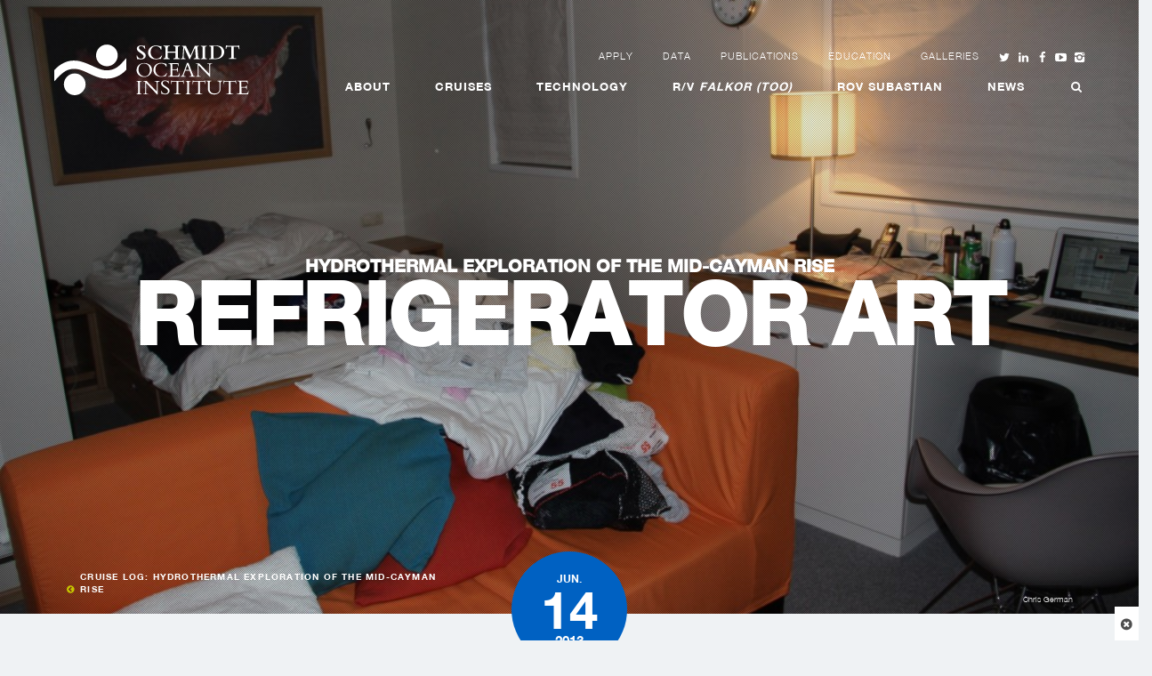

--- FILE ---
content_type: text/html; charset=UTF-8
request_url: https://schmidtocean.org/cruise-log-post/refrigerator-art/
body_size: 136683
content:

<!doctype html>
<html class="no-js" lang="en-US">
  <head>
	<meta charset="utf-8">
	<meta http-equiv="x-ua-compatible" content="ie=edge">
	<meta name="viewport" content="width=device-width, initial-scale=1">
	<script>var et_site_url='https://schmidtocean.org';var et_post_id='3777';function et_core_page_resource_fallback(a,b){"undefined"===typeof b&&(b=a.sheet.cssRules&&0===a.sheet.cssRules.length);b&&(a.onerror=null,a.onload=null,a.href?a.href=et_site_url+"/?et_core_page_resource="+a.id+et_post_id:a.src&&(a.src=et_site_url+"/?et_core_page_resource="+a.id+et_post_id))}
</script><meta name='robots' content='index, follow, max-image-preview:large, max-snippet:-1, max-video-preview:-1' />
	<style>img:is([sizes="auto" i], [sizes^="auto," i]) { contain-intrinsic-size: 3000px 1500px }</style>
	
	<!-- This site is optimized with the Yoast SEO plugin v25.6 - https://yoast.com/wordpress/plugins/seo/ -->
	<title>Refrigerator Art - Schmidt Ocean Institute</title>
	<link rel="canonical" href="https://schmidtocean.org/cruise-log-post/refrigerator-art/" />
	<meta property="og:locale" content="en_US" />
	<meta property="og:type" content="article" />
	<meta property="og:title" content="Refrigerator Art - Schmidt Ocean Institute" />
	<meta property="og:description" content="When I was little, I remember spending hours listening to my Grandad’s tales of life on the ocean when he was a young man.  I never for a moment thought that I would ever head out to sea. Indeed, I remember by the age of ten or twelve being quite adamant that I wouldn’t.  But &hellip; Continued" />
	<meta property="og:url" content="https://schmidtocean.org/cruise-log-post/refrigerator-art/" />
	<meta property="og:site_name" content="Schmidt Ocean Institute" />
	<meta property="article:modified_time" content="2015-11-24T23:22:50+00:00" />
	<meta property="og:image" content="https://schmidtocean.org/wp-content/uploads/blog19_pic2.jpg" />
	<meta property="og:image:width" content="5184" />
	<meta property="og:image:height" content="3456" />
	<meta property="og:image:type" content="image/jpeg" />
	<meta name="twitter:card" content="summary_large_image" />
	<meta name="twitter:label1" content="Est. reading time" />
	<meta name="twitter:data1" content="3 minutes" />
	<script type="application/ld+json" class="yoast-schema-graph">{"@context":"https://schema.org","@graph":[{"@type":"WebPage","@id":"https://schmidtocean.org/cruise-log-post/refrigerator-art/","url":"https://schmidtocean.org/cruise-log-post/refrigerator-art/","name":"Refrigerator Art - Schmidt Ocean Institute","isPartOf":{"@id":"https://schmidtocean.org/#website"},"primaryImageOfPage":{"@id":"https://schmidtocean.org/cruise-log-post/refrigerator-art/#primaryimage"},"image":{"@id":"https://schmidtocean.org/cruise-log-post/refrigerator-art/#primaryimage"},"thumbnailUrl":"https://schmidtocean.org/wp-content/uploads/blog19_pic2.jpg","datePublished":"2013-06-14T23:17:46+00:00","dateModified":"2015-11-24T23:22:50+00:00","breadcrumb":{"@id":"https://schmidtocean.org/cruise-log-post/refrigerator-art/#breadcrumb"},"inLanguage":"en-US","potentialAction":[{"@type":"ReadAction","target":["https://schmidtocean.org/cruise-log-post/refrigerator-art/"]}]},{"@type":"ImageObject","inLanguage":"en-US","@id":"https://schmidtocean.org/cruise-log-post/refrigerator-art/#primaryimage","url":"https://schmidtocean.org/wp-content/uploads/blog19_pic2.jpg","contentUrl":"https://schmidtocean.org/wp-content/uploads/blog19_pic2.jpg","width":5184,"height":3456,"caption":"Decision time – 5h until my alarm goes off: sleep or tidy cabin, sleep or tidy cabin? Decision made: will resolve to plant a tree when I get home in memory of all the post-it notes I aim poised to (deservedly!) receive!"},{"@type":"BreadcrumbList","@id":"https://schmidtocean.org/cruise-log-post/refrigerator-art/#breadcrumb","itemListElement":[{"@type":"ListItem","position":1,"name":"Home","item":"https://schmidtocean.org/"},{"@type":"ListItem","position":2,"name":"Refrigerator Art"}]},{"@type":"WebSite","@id":"https://schmidtocean.org/#website","url":"https://schmidtocean.org/","name":"Schmidt Ocean Institute","description":"Understanding the world&#039;s oceans using innovative technologies, intelligent observation, and open sharing of information","potentialAction":[{"@type":"SearchAction","target":{"@type":"EntryPoint","urlTemplate":"https://schmidtocean.org/?s={search_term_string}"},"query-input":{"@type":"PropertyValueSpecification","valueRequired":true,"valueName":"search_term_string"}}],"inLanguage":"en-US"}]}</script>
	<!-- / Yoast SEO plugin. -->


<link rel='dns-prefetch' href='//www.google.com' />
<link rel='dns-prefetch' href='//www.googletagmanager.com' />
<script type="text/javascript">
/* <![CDATA[ */
window._wpemojiSettings = {"baseUrl":"https:\/\/s.w.org\/images\/core\/emoji\/16.0.1\/72x72\/","ext":".png","svgUrl":"https:\/\/s.w.org\/images\/core\/emoji\/16.0.1\/svg\/","svgExt":".svg","source":{"concatemoji":"https:\/\/schmidtocean.org\/wp-includes\/js\/wp-emoji-release.min.js?ver=6.8.3"}};
/*! This file is auto-generated */
!function(s,n){var o,i,e;function c(e){try{var t={supportTests:e,timestamp:(new Date).valueOf()};sessionStorage.setItem(o,JSON.stringify(t))}catch(e){}}function p(e,t,n){e.clearRect(0,0,e.canvas.width,e.canvas.height),e.fillText(t,0,0);var t=new Uint32Array(e.getImageData(0,0,e.canvas.width,e.canvas.height).data),a=(e.clearRect(0,0,e.canvas.width,e.canvas.height),e.fillText(n,0,0),new Uint32Array(e.getImageData(0,0,e.canvas.width,e.canvas.height).data));return t.every(function(e,t){return e===a[t]})}function u(e,t){e.clearRect(0,0,e.canvas.width,e.canvas.height),e.fillText(t,0,0);for(var n=e.getImageData(16,16,1,1),a=0;a<n.data.length;a++)if(0!==n.data[a])return!1;return!0}function f(e,t,n,a){switch(t){case"flag":return n(e,"\ud83c\udff3\ufe0f\u200d\u26a7\ufe0f","\ud83c\udff3\ufe0f\u200b\u26a7\ufe0f")?!1:!n(e,"\ud83c\udde8\ud83c\uddf6","\ud83c\udde8\u200b\ud83c\uddf6")&&!n(e,"\ud83c\udff4\udb40\udc67\udb40\udc62\udb40\udc65\udb40\udc6e\udb40\udc67\udb40\udc7f","\ud83c\udff4\u200b\udb40\udc67\u200b\udb40\udc62\u200b\udb40\udc65\u200b\udb40\udc6e\u200b\udb40\udc67\u200b\udb40\udc7f");case"emoji":return!a(e,"\ud83e\udedf")}return!1}function g(e,t,n,a){var r="undefined"!=typeof WorkerGlobalScope&&self instanceof WorkerGlobalScope?new OffscreenCanvas(300,150):s.createElement("canvas"),o=r.getContext("2d",{willReadFrequently:!0}),i=(o.textBaseline="top",o.font="600 32px Arial",{});return e.forEach(function(e){i[e]=t(o,e,n,a)}),i}function t(e){var t=s.createElement("script");t.src=e,t.defer=!0,s.head.appendChild(t)}"undefined"!=typeof Promise&&(o="wpEmojiSettingsSupports",i=["flag","emoji"],n.supports={everything:!0,everythingExceptFlag:!0},e=new Promise(function(e){s.addEventListener("DOMContentLoaded",e,{once:!0})}),new Promise(function(t){var n=function(){try{var e=JSON.parse(sessionStorage.getItem(o));if("object"==typeof e&&"number"==typeof e.timestamp&&(new Date).valueOf()<e.timestamp+604800&&"object"==typeof e.supportTests)return e.supportTests}catch(e){}return null}();if(!n){if("undefined"!=typeof Worker&&"undefined"!=typeof OffscreenCanvas&&"undefined"!=typeof URL&&URL.createObjectURL&&"undefined"!=typeof Blob)try{var e="postMessage("+g.toString()+"("+[JSON.stringify(i),f.toString(),p.toString(),u.toString()].join(",")+"));",a=new Blob([e],{type:"text/javascript"}),r=new Worker(URL.createObjectURL(a),{name:"wpTestEmojiSupports"});return void(r.onmessage=function(e){c(n=e.data),r.terminate(),t(n)})}catch(e){}c(n=g(i,f,p,u))}t(n)}).then(function(e){for(var t in e)n.supports[t]=e[t],n.supports.everything=n.supports.everything&&n.supports[t],"flag"!==t&&(n.supports.everythingExceptFlag=n.supports.everythingExceptFlag&&n.supports[t]);n.supports.everythingExceptFlag=n.supports.everythingExceptFlag&&!n.supports.flag,n.DOMReady=!1,n.readyCallback=function(){n.DOMReady=!0}}).then(function(){return e}).then(function(){var e;n.supports.everything||(n.readyCallback(),(e=n.source||{}).concatemoji?t(e.concatemoji):e.wpemoji&&e.twemoji&&(t(e.twemoji),t(e.wpemoji)))}))}((window,document),window._wpemojiSettings);
/* ]]> */
</script>
<link rel='stylesheet' id='wpmf-bakery-style-css' href='https://schmidtocean.org/wp-content/plugins/wp-media-folder/assets/css/vc_style.css?ver=5.9.14' type='text/css' media='all' />
<link rel='stylesheet' id='wpmf-bakery-display-gallery-style-css' href='https://schmidtocean.org/wp-content/plugins/wp-media-folder/assets/css/display-gallery/style-display-gallery.css?ver=5.9.14' type='text/css' media='all' />
<style id='wp-emoji-styles-inline-css' type='text/css'>

	img.wp-smiley, img.emoji {
		display: inline !important;
		border: none !important;
		box-shadow: none !important;
		height: 1em !important;
		width: 1em !important;
		margin: 0 0.07em !important;
		vertical-align: -0.1em !important;
		background: none !important;
		padding: 0 !important;
	}
</style>
<link rel='stylesheet' id='wp-block-library-css' href='https://schmidtocean.org/wp-includes/css/dist/block-library/style.min.css?ver=6.8.3' type='text/css' media='all' />
<style id='classic-theme-styles-inline-css' type='text/css'>
/*! This file is auto-generated */
.wp-block-button__link{color:#fff;background-color:#32373c;border-radius:9999px;box-shadow:none;text-decoration:none;padding:calc(.667em + 2px) calc(1.333em + 2px);font-size:1.125em}.wp-block-file__button{background:#32373c;color:#fff;text-decoration:none}
</style>
<style id='global-styles-inline-css' type='text/css'>
:root{--wp--preset--aspect-ratio--square: 1;--wp--preset--aspect-ratio--4-3: 4/3;--wp--preset--aspect-ratio--3-4: 3/4;--wp--preset--aspect-ratio--3-2: 3/2;--wp--preset--aspect-ratio--2-3: 2/3;--wp--preset--aspect-ratio--16-9: 16/9;--wp--preset--aspect-ratio--9-16: 9/16;--wp--preset--color--black: #000000;--wp--preset--color--cyan-bluish-gray: #abb8c3;--wp--preset--color--white: #ffffff;--wp--preset--color--pale-pink: #f78da7;--wp--preset--color--vivid-red: #cf2e2e;--wp--preset--color--luminous-vivid-orange: #ff6900;--wp--preset--color--luminous-vivid-amber: #fcb900;--wp--preset--color--light-green-cyan: #7bdcb5;--wp--preset--color--vivid-green-cyan: #00d084;--wp--preset--color--pale-cyan-blue: #8ed1fc;--wp--preset--color--vivid-cyan-blue: #0693e3;--wp--preset--color--vivid-purple: #9b51e0;--wp--preset--gradient--vivid-cyan-blue-to-vivid-purple: linear-gradient(135deg,rgba(6,147,227,1) 0%,rgb(155,81,224) 100%);--wp--preset--gradient--light-green-cyan-to-vivid-green-cyan: linear-gradient(135deg,rgb(122,220,180) 0%,rgb(0,208,130) 100%);--wp--preset--gradient--luminous-vivid-amber-to-luminous-vivid-orange: linear-gradient(135deg,rgba(252,185,0,1) 0%,rgba(255,105,0,1) 100%);--wp--preset--gradient--luminous-vivid-orange-to-vivid-red: linear-gradient(135deg,rgba(255,105,0,1) 0%,rgb(207,46,46) 100%);--wp--preset--gradient--very-light-gray-to-cyan-bluish-gray: linear-gradient(135deg,rgb(238,238,238) 0%,rgb(169,184,195) 100%);--wp--preset--gradient--cool-to-warm-spectrum: linear-gradient(135deg,rgb(74,234,220) 0%,rgb(151,120,209) 20%,rgb(207,42,186) 40%,rgb(238,44,130) 60%,rgb(251,105,98) 80%,rgb(254,248,76) 100%);--wp--preset--gradient--blush-light-purple: linear-gradient(135deg,rgb(255,206,236) 0%,rgb(152,150,240) 100%);--wp--preset--gradient--blush-bordeaux: linear-gradient(135deg,rgb(254,205,165) 0%,rgb(254,45,45) 50%,rgb(107,0,62) 100%);--wp--preset--gradient--luminous-dusk: linear-gradient(135deg,rgb(255,203,112) 0%,rgb(199,81,192) 50%,rgb(65,88,208) 100%);--wp--preset--gradient--pale-ocean: linear-gradient(135deg,rgb(255,245,203) 0%,rgb(182,227,212) 50%,rgb(51,167,181) 100%);--wp--preset--gradient--electric-grass: linear-gradient(135deg,rgb(202,248,128) 0%,rgb(113,206,126) 100%);--wp--preset--gradient--midnight: linear-gradient(135deg,rgb(2,3,129) 0%,rgb(40,116,252) 100%);--wp--preset--font-size--small: 13px;--wp--preset--font-size--medium: 20px;--wp--preset--font-size--large: 36px;--wp--preset--font-size--x-large: 42px;--wp--preset--spacing--20: 0.44rem;--wp--preset--spacing--30: 0.67rem;--wp--preset--spacing--40: 1rem;--wp--preset--spacing--50: 1.5rem;--wp--preset--spacing--60: 2.25rem;--wp--preset--spacing--70: 3.38rem;--wp--preset--spacing--80: 5.06rem;--wp--preset--shadow--natural: 6px 6px 9px rgba(0, 0, 0, 0.2);--wp--preset--shadow--deep: 12px 12px 50px rgba(0, 0, 0, 0.4);--wp--preset--shadow--sharp: 6px 6px 0px rgba(0, 0, 0, 0.2);--wp--preset--shadow--outlined: 6px 6px 0px -3px rgba(255, 255, 255, 1), 6px 6px rgba(0, 0, 0, 1);--wp--preset--shadow--crisp: 6px 6px 0px rgba(0, 0, 0, 1);}:where(.is-layout-flex){gap: 0.5em;}:where(.is-layout-grid){gap: 0.5em;}body .is-layout-flex{display: flex;}.is-layout-flex{flex-wrap: wrap;align-items: center;}.is-layout-flex > :is(*, div){margin: 0;}body .is-layout-grid{display: grid;}.is-layout-grid > :is(*, div){margin: 0;}:where(.wp-block-columns.is-layout-flex){gap: 2em;}:where(.wp-block-columns.is-layout-grid){gap: 2em;}:where(.wp-block-post-template.is-layout-flex){gap: 1.25em;}:where(.wp-block-post-template.is-layout-grid){gap: 1.25em;}.has-black-color{color: var(--wp--preset--color--black) !important;}.has-cyan-bluish-gray-color{color: var(--wp--preset--color--cyan-bluish-gray) !important;}.has-white-color{color: var(--wp--preset--color--white) !important;}.has-pale-pink-color{color: var(--wp--preset--color--pale-pink) !important;}.has-vivid-red-color{color: var(--wp--preset--color--vivid-red) !important;}.has-luminous-vivid-orange-color{color: var(--wp--preset--color--luminous-vivid-orange) !important;}.has-luminous-vivid-amber-color{color: var(--wp--preset--color--luminous-vivid-amber) !important;}.has-light-green-cyan-color{color: var(--wp--preset--color--light-green-cyan) !important;}.has-vivid-green-cyan-color{color: var(--wp--preset--color--vivid-green-cyan) !important;}.has-pale-cyan-blue-color{color: var(--wp--preset--color--pale-cyan-blue) !important;}.has-vivid-cyan-blue-color{color: var(--wp--preset--color--vivid-cyan-blue) !important;}.has-vivid-purple-color{color: var(--wp--preset--color--vivid-purple) !important;}.has-black-background-color{background-color: var(--wp--preset--color--black) !important;}.has-cyan-bluish-gray-background-color{background-color: var(--wp--preset--color--cyan-bluish-gray) !important;}.has-white-background-color{background-color: var(--wp--preset--color--white) !important;}.has-pale-pink-background-color{background-color: var(--wp--preset--color--pale-pink) !important;}.has-vivid-red-background-color{background-color: var(--wp--preset--color--vivid-red) !important;}.has-luminous-vivid-orange-background-color{background-color: var(--wp--preset--color--luminous-vivid-orange) !important;}.has-luminous-vivid-amber-background-color{background-color: var(--wp--preset--color--luminous-vivid-amber) !important;}.has-light-green-cyan-background-color{background-color: var(--wp--preset--color--light-green-cyan) !important;}.has-vivid-green-cyan-background-color{background-color: var(--wp--preset--color--vivid-green-cyan) !important;}.has-pale-cyan-blue-background-color{background-color: var(--wp--preset--color--pale-cyan-blue) !important;}.has-vivid-cyan-blue-background-color{background-color: var(--wp--preset--color--vivid-cyan-blue) !important;}.has-vivid-purple-background-color{background-color: var(--wp--preset--color--vivid-purple) !important;}.has-black-border-color{border-color: var(--wp--preset--color--black) !important;}.has-cyan-bluish-gray-border-color{border-color: var(--wp--preset--color--cyan-bluish-gray) !important;}.has-white-border-color{border-color: var(--wp--preset--color--white) !important;}.has-pale-pink-border-color{border-color: var(--wp--preset--color--pale-pink) !important;}.has-vivid-red-border-color{border-color: var(--wp--preset--color--vivid-red) !important;}.has-luminous-vivid-orange-border-color{border-color: var(--wp--preset--color--luminous-vivid-orange) !important;}.has-luminous-vivid-amber-border-color{border-color: var(--wp--preset--color--luminous-vivid-amber) !important;}.has-light-green-cyan-border-color{border-color: var(--wp--preset--color--light-green-cyan) !important;}.has-vivid-green-cyan-border-color{border-color: var(--wp--preset--color--vivid-green-cyan) !important;}.has-pale-cyan-blue-border-color{border-color: var(--wp--preset--color--pale-cyan-blue) !important;}.has-vivid-cyan-blue-border-color{border-color: var(--wp--preset--color--vivid-cyan-blue) !important;}.has-vivid-purple-border-color{border-color: var(--wp--preset--color--vivid-purple) !important;}.has-vivid-cyan-blue-to-vivid-purple-gradient-background{background: var(--wp--preset--gradient--vivid-cyan-blue-to-vivid-purple) !important;}.has-light-green-cyan-to-vivid-green-cyan-gradient-background{background: var(--wp--preset--gradient--light-green-cyan-to-vivid-green-cyan) !important;}.has-luminous-vivid-amber-to-luminous-vivid-orange-gradient-background{background: var(--wp--preset--gradient--luminous-vivid-amber-to-luminous-vivid-orange) !important;}.has-luminous-vivid-orange-to-vivid-red-gradient-background{background: var(--wp--preset--gradient--luminous-vivid-orange-to-vivid-red) !important;}.has-very-light-gray-to-cyan-bluish-gray-gradient-background{background: var(--wp--preset--gradient--very-light-gray-to-cyan-bluish-gray) !important;}.has-cool-to-warm-spectrum-gradient-background{background: var(--wp--preset--gradient--cool-to-warm-spectrum) !important;}.has-blush-light-purple-gradient-background{background: var(--wp--preset--gradient--blush-light-purple) !important;}.has-blush-bordeaux-gradient-background{background: var(--wp--preset--gradient--blush-bordeaux) !important;}.has-luminous-dusk-gradient-background{background: var(--wp--preset--gradient--luminous-dusk) !important;}.has-pale-ocean-gradient-background{background: var(--wp--preset--gradient--pale-ocean) !important;}.has-electric-grass-gradient-background{background: var(--wp--preset--gradient--electric-grass) !important;}.has-midnight-gradient-background{background: var(--wp--preset--gradient--midnight) !important;}.has-small-font-size{font-size: var(--wp--preset--font-size--small) !important;}.has-medium-font-size{font-size: var(--wp--preset--font-size--medium) !important;}.has-large-font-size{font-size: var(--wp--preset--font-size--large) !important;}.has-x-large-font-size{font-size: var(--wp--preset--font-size--x-large) !important;}
:where(.wp-block-post-template.is-layout-flex){gap: 1.25em;}:where(.wp-block-post-template.is-layout-grid){gap: 1.25em;}
:where(.wp-block-columns.is-layout-flex){gap: 2em;}:where(.wp-block-columns.is-layout-grid){gap: 2em;}
:root :where(.wp-block-pullquote){font-size: 1.5em;line-height: 1.6;}
</style>
<link rel='stylesheet' id='rotatingtweets-css' href='https://schmidtocean.org/wp-content/plugins/rotatingtweets/css/style.css?ver=6.8.3' type='text/css' media='all' />
<link rel='stylesheet' id='sf_styles-css' href='https://schmidtocean.org/wp-content/plugins/superfly-menu/css/superfly-menu.css?ver=6.8.3' type='text/css' media='all' />
<link rel='stylesheet' id='leaflet-css' href='https://schmidtocean.org/wp-content/plugins/visceral-cruise-maps-vc-extension/assets/vendor/leaflet/leaflet.css?ver=6.8.3' type='text/css' media='all' />
<link rel='stylesheet' id='leaflet-fullscreen-css' href='https://schmidtocean.org/wp-content/plugins/visceral-cruise-maps-vc-extension/assets/vendor/leaflet/leaflet.fullscreen.css?ver=1.0.1' type='text/css' media='all' />
<link rel='stylesheet' id='easy-button-css' href='https://schmidtocean.org/wp-content/plugins/visceral-cruise-maps-vc-extension/assets/vendor/leaflet/easy-button.css?ver=6.8.3' type='text/css' media='all' />
<link rel='stylesheet' id='vc_extend_style-css' href='https://schmidtocean.org/wp-content/plugins/visceral-cruise-maps-vc-extension/assets/styles/vc_extend.css?ver=6.8.3' type='text/css' media='all' />
<link rel='stylesheet' id='et_monarch-css-css' href='https://schmidtocean.org/wp-content/plugins/monarch/css/style.css?ver=1.4.14' type='text/css' media='all' />
<link rel='stylesheet' id='searchwp-forms-css' href='https://schmidtocean.org/wp-content/plugins/searchwp/assets/css/frontend/search-forms.min.css?ver=4.5.1' type='text/css' media='all' />
<link rel='stylesheet' id='bsf-Defaults-css' href='https://schmidtocean.org/wp-content/uploads/smile_fonts/Defaults/Defaults.css?ver=3.21.2' type='text/css' media='all' />
<link rel='stylesheet' id='sage_css-css' href='https://schmidtocean.org/wp-content/themes/soi/dist/styles/main.css?ver=1617310541' type='text/css' media='all' />
<script type="text/javascript" src="https://schmidtocean.org/wp-includes/js/jquery/jquery.min.js?ver=3.7.1" id="jquery-core-js"></script>
<script type="text/javascript" src="https://schmidtocean.org/wp-includes/js/jquery/jquery-migrate.min.js?ver=3.4.1" id="jquery-migrate-js"></script>
<script type="text/javascript" id="sf_main-js-extra">
/* <![CDATA[ */
var SF_Opts = {"social":[],"search":"hidden","blur":"none","fade":"no","test_mode":"","hide_def":"","mob_nav":"","sidebar_style":"slide","sub_animation_type":"nopush","alt_menu":"","sidebar_pos":"right","width_panel_1":"275","width_panel_2":"250","width_panel_3":"250","width_panel_4":"200","base_color":"#ffffff","opening_type":"click","sub_type":"","sub_opening_type":"hover","label":"none","label_top":"0px","label_size":"1x","label_vis":"visible","item_padding":"12","bg":"none","path":"https:\/\/schmidtocean.org\/wp-content\/plugins\/superfly-menu\/img\/","menu":"124","togglers":"","subMenuSupport":"yes","subMenuSelector":"sub-menu, children","activeClassSelector":"current-menu-item","allowedTags":"DIV, NAV, UL, OL, LI, A, P, H1, H2, H3, H4, SPAN","menuData":[],"siteBase":"https:\/\/schmidtocean.org","plugin_ver":"2.1.11"};
/* ]]> */
</script>
<script type="text/javascript" src="https://schmidtocean.org/wp-content/plugins/superfly-menu/js/superfly-menu.min.js?ver=6.8.3" id="sf_main-js"></script>

<!-- Google tag (gtag.js) snippet added by Site Kit -->
<!-- Google Analytics snippet added by Site Kit -->
<script type="text/javascript" src="https://www.googletagmanager.com/gtag/js?id=G-ERTHMRGPNW" id="google_gtagjs-js" async></script>
<script type="text/javascript" id="google_gtagjs-js-after">
/* <![CDATA[ */
window.dataLayer = window.dataLayer || [];function gtag(){dataLayer.push(arguments);}
gtag("set","linker",{"domains":["schmidtocean.org"]});
gtag("js", new Date());
gtag("set", "developer_id.dZTNiMT", true);
gtag("config", "G-ERTHMRGPNW");
/* ]]> */
</script>
<script type="text/javascript" id="sage_js-js-extra">
/* <![CDATA[ */
var jsData = {"templateUrl":"https:\/\/schmidtocean.org\/wp-content\/themes\/soi"};
/* ]]> */
</script>
<script type="text/javascript" src="https://schmidtocean.org/wp-content/themes/soi/dist/scripts/main.js?ver=1600901783" id="sage_js-js"></script>
<script></script><link rel="https://api.w.org/" href="https://schmidtocean.org/wp-json/" /><link rel="EditURI" type="application/rsd+xml" title="RSD" href="https://schmidtocean.org/xmlrpc.php?rsd" />
<meta name="generator" content="WordPress 6.8.3" />
<link rel='shortlink' href='https://schmidtocean.org/?p=3777' />
<link rel="alternate" title="oEmbed (JSON)" type="application/json+oembed" href="https://schmidtocean.org/wp-json/oembed/1.0/embed?url=https%3A%2F%2Fschmidtocean.org%2Fcruise-log-post%2Frefrigerator-art%2F" />
<link rel="alternate" title="oEmbed (XML)" type="text/xml+oembed" href="https://schmidtocean.org/wp-json/oembed/1.0/embed?url=https%3A%2F%2Fschmidtocean.org%2Fcruise-log-post%2Frefrigerator-art%2F&#038;format=xml" />
<meta name="generator" content="Site Kit by Google 1.158.0" /><!-- Stream WordPress user activity plugin v4.1.1 -->
<style id="superfly-dynamic-styles">

	#sf-sidebar.sf-vertical-nav .sf-has-child-menu .sf-sm-indicator i:after {
		content: '\e610';
		-webkit-transition: all 0.3s cubic-bezier(0.215, 0.061, 0.355, 1);
		-moz-transition: all 0.3s cubic-bezier(0.215, 0.061, 0.355, 1);
		-o-transition: all 0.3s cubic-bezier(0.215, 0.061, 0.355, 1);
		transition: all 0.3s cubic-bezier(0.215, 0.061, 0.355, 1);
		-webkit-backface-visibility: hidden;
		display: inline-block;
	}

	.sf-vertical-nav .sf-submenu-visible > a .sf-sm-indicator i:after {
		-webkit-transform: rotate(180deg);
		-moz-transform: rotate(180deg);
		-ms-transform: rotate(180deg);
		-o-transform: rotate(180deg);
		transform: rotate(180deg);
	}

	#sf-mob-navbar .sf-navicon-button:after {
		/*width: 30px;*/
	}

	.sf-pos-right .sf-vertical-nav .sf-has-child-menu > a:before {
		display: none;
	}

	#sf-sidebar.sf-vertical-nav .sf-menu .sf-sm-indicator {
		background: rgba(255,255,255,0.085);
	}

	.sf-pos-right #sf-sidebar.sf-vertical-nav .sf-menu li a {
		padding-left: 10px !important;
	}

	.sf-pos-right #sf-sidebar.sf-vertical-nav .sf-sm-indicator {
		left: auto;
		right: 0;
	}

#sf-sidebar.sf-compact  .sf-va-middle {
	display: block;
	height: auto;
	margin-top: 0px;
}

#sf-sidebar.sf-compact .sf-nav,
.sf-mobile #sf-sidebar .sf-nav,
#sf-sidebar.sf-compact .sf-logo,
.sf-mobile #sf-sidebar .sf-logo,
#sf-sidebar.sf-compact-footer .sf-social,
.sf-mobile #sf-sidebar .sf-social {
	position: static;
	display: block;
}

#sf-sidebar.sf-compact .sf-logo {
	margin-top: 30px;
	margin-bottom: 30px;
}

.sf-mobile #sf-sidebar.sf-compact-header .sf-logo img {
	max-height: 75px;
}

#sf-sidebar.sf-compact .sf-nav {
	min-height: 0px;
	height: auto;
	max-height: none;
	margin-top: 0px;
}

#sf-sidebar.sf-compact-footer .sf-social {
	margin-top: 30px;
	margin-bottom: 30px;
	position: relative;
}

#sf-sidebar.sf-compact .sf-sidebar-bg {
	min-height: 150%;
}

#sf-sidebar.sf-compact  input[type=search] {
	font-size: 16px;
}
/*}*/

#sf-sidebar .sf-sidebar-bg, #sf-sidebar .sf-social {
	background-color: #ffffff !important;
}


#sf-sidebar, .sf-sidebar-bg, #sf-sidebar .sf-nav, #sf-sidebar .sf-logo, #sf-sidebar .sf-social {
	width: 275px;
}





#sf-sidebar:after {
	display: none !important;
}

#sf-sidebar .search-form {
	display: none !important;
}



#sf-sidebar,
.sf-sidebar-slide.sf-pos-right.sf-body-pushed #sf-mob-navbar {
	-webkit-transform: translate(-275px,0);
	-moz-transform: translate(-275px,0);
	-ms-transform: translate(-275px,0);
	-o-transform: translate(-275px,0);
	transform: translate(-275px,0);
	-webkit-transform: translate3d(-275px,0,0);
	-moz-transform: translate3d(-275px,0,0);
	-ms-transform: translate3d(-275px,0,0);
	-o-transform: translate3d(-275px,0,0);
	transform: translate3d(-275px,0,0);
}

.sf-pos-right #sf-sidebar, .sf-sidebar-slide.sf-body-pushed #sf-mob-navbar {
	-webkit-transform: translate(275px,0);
	-moz-transform: translate(275px,0);
	-ms-transform: translate(275px,0);
	-o-transform: translate(275px,0);
	transform: translate(275px,0);
	-webkit-transform: translate3d(275px,0,0);
	-moz-transform: translate3d(275px,0,0);
	-ms-transform: translate3d(275px,0,0);
	-o-transform: translate3d(275px,0,0);
	transform: translate3d(275px,0,0);
}

.sf-pos-left #sf-sidebar .sf-view-level-1 {
	left: 275px;
	width: 250px;
	-webkit-transform: translate(-250px,0);
	-moz-transform: translate(-250px,0);
	-ms-transform: translate(-250px,0);
	-o-transform: translate(-250px,0);
	transform: translate(-250px,0);
	-webkit-transform: translate3d(-250px,0,0);
	-moz-transform: translate3d(-250px,0,0);
	-ms-transform: translate3d(-250px,0,0);
	-o-transform: translate3d(-250px,0,0);
	transform: translate3d(-250px,0,0);
}

.sf-pos-right #sf-sidebar .sf-view-level-1 {
	left: auto;
	right: 275px;
	width: 250px;
	-webkit-transform: translate(250px,0);
	-moz-transform: translate(250px,0);
	-ms-transform: translate(250px,0);
	-o-transform: translate(250px,0);
	transform: translate(250px,0);
	-webkit-transform: translate3d(250px,0,0);
	-moz-transform: translate3d(250px,0,0);
	-ms-transform: translate3d(250px,0,0);
	-o-transform: translate3d(250px,0,0);
	transform: translate3d(250px,0,0);
}

.sf-pos-left #sf-sidebar .sf-view-level-2 {
	left: 525px;
	width: 250px;
	-webkit-transform: translate(-775px,0);
	-moz-transform: translate(-775px,0);
	-ms-transform: translate(-775px,0);
	-o-transform: translate(-775px,0);
	transform: translate(-775px,0);
	-webkit-transform: translate3d(-775px,0,0);
	-moz-transform: translate3d(-775px,0,0);
	-ms-transform: translate3d(-775px,0,0);
	-o-transform: translate3d(-775px,0,0);
	transform: translate3d(-775px,0,0);
}

.sf-pos-right #sf-sidebar .sf-view-level-2
{
	left: auto;
	right: 525px;
	width: 250px;
	-webkit-transform: translate(775px,0);
	-moz-transform: translate(775px,0);
	-ms-transform: translate(775px,0);
	-o-transform: translate(775px,0);
	transform: translate(775px,0);
	-webkit-transform: translate3d(775px,0,0);
	-moz-transform: translate3d(775px,0,0);
	-ms-transform: translate3d(775px,0,0);
	-o-transform: translate3d(775px,0,0);
	transform: translate3d(775px,0,0);
}

.sf-pos-left #sf-sidebar .sf-view-level-3 {
	left: 775px;
	width: 200px;
	-webkit-transform: translate(-775px,0);
	-moz-transform: translate(-775px,0);
	-ms-transform: translate(-775px,0);
	-o-transform: translate(-775px,0);
	transform: translate(-775px,0);
	-webkit-transform: translate3d(-775px,0,0);
	-moz-transform: translate3d(-775px,0,0);
	-ms-transform: translate3d(-775px,0,0);
	-o-transform: translate3d(-775px,0,0);
	transform: translate3d(-775px,0,0);
}

.sf-pos-right #sf-sidebar .sf-view-level-3 {
	left: auto;
	right: 775px;
	width: 200px;
	-webkit-transform: translate(775px,0);
	-moz-transform: translate(775px,0);
	-ms-transform: translate(775px,0);
	-o-transform: translate(775px,0);
	transform: translate(775px,0);
	-webkit-transform: translate3d(775px,0,0);
	-moz-transform: translate3d(775px,0,0);
	-ms-transform: translate3d(775px,0,0);
	-o-transform: translate3d(775px,0,0);
	transform: translate3d(775px,0,0);
}

.sf-view-pushed-1 #sf-sidebar .sf-view-level-2 {
	-webkit-transform: translate(-250px,0);
	-moz-transform: translate(-250px,0);
	-ms-transform: translate(-250px,0);
	-o-transform: translate(-250px,0);
	transform: translate(-250px,0);
	-webkit-transform: translate3d(-250px,0,0);
	-moz-transform: translate3d(-250px,0,0);
	-ms-transform: translate3d(-250px,0,0);
	-o-transform: translate3d(-250px,0,0);
	transform: translate3d(-250px,0,0);
}

.sf-pos-right.sf-view-pushed-1 #sf-sidebar .sf-view-level-2 {
	-webkit-transform: translate(250px,0);
	-moz-transform: translate(250px,0);
	-ms-transform: translate(250px,0);
	-o-transform: translate(250px,0);
	transform: translate(250px,0);
	-webkit-transform: translate3d(250px,0,0);
	-moz-transform: translate3d(250px,0,0);
	-ms-transform: translate3d(250px,0,0);
	-o-transform: translate3d(250px,0,0);
	transform: translate3d(250px,0,0);
}

.sf-view-pushed-2 #sf-sidebar .sf-view-level-3 {
	-webkit-transform: translate(-200px,0);
	-moz-transform: translate(-200px,0);
	-ms-transform: translate(-200px,0);
	-o-transform: translate(-200px,0);
	transform: translate(-200px,0);
	-webkit-transform: translate3d(-200px,0,0);
	-moz-transform: translate3d(-200px,0,0);
	-ms-transform: translate3d(-200px,0,0);
	-o-transform: translate3d(-200px,0,0);
	transform: translate3d(-200px,0,0);
}

.sf-pos-right.sf-view-pushed-2 #sf-sidebar .sf-view-level-3 {
	-webkit-transform: translate(200px,0);
	-moz-transform: translate(200px,0);
	-ms-transform: translate(200px,0);
	-o-transform: translate(200px,0);
	transform: translate(200px,0);
	-webkit-transform: translate3d(200px,0,0);
	-moz-transform: translate3d(200px,0,0);
	-ms-transform: translate3d(200px,0,0);
	-o-transform: translate3d(200px,0,0);
	transform: translate3d(200px,0,0);
}

#sf-sidebar .sf-view-level-1, #sf-sidebar ul.sf-menu-level-1 {
	background: #453e5b;
}



#sf-sidebar .sf-view-level-2, #sf-sidebar ul.sf-menu-level-2 {
	background: #36939e;
}

#sf-sidebar .sf-view-level-3, #sf-sidebar ul.sf-menu-level-3 {
	background: #9e466b;
}

#sf-sidebar .sf-menu-level-0 li, #sf-sidebar .sf-menu-level-0 li a, .sf-title h3 {
	color: #1e1e1e;
}

#sf-sidebar .sf-menu li a, #sf-sidebar .sf-search-form {
	padding: 12px 0;
	text-transform: uppercase;
}

#sf-sidebar .sf-search-form span {
	top: 12px;
}

#sf-sidebar {
	font-family: inherit;
}

#sf-sidebar .sf-sm-indicator {
	line-height: 12px;
}

#sf-sidebar .sf-search-form input {
	font-size: 12px;
}

#sf-sidebar .sf-menu li a {
	font-family: inherit;
	font-weight: bold;
	font-size: 12px;
	text-align: center;
	/*-webkit-text-stroke: 1px rgba(0,0,0,0.1);*/
	/*-moz-text-stroke: 1px rgba(238, 238, 238, 0.9);*/
	/*-ms-text-stroke: 1px rgba(0,0,0,0.1);*/
	/*text-stroke: 1px rgba(0,0,0,0.1);*/
	-moz-font-smoothing: antialiased;
	-webkit-font-smoothing: antialiased;
	font-smoothing: antialiased;
	text-rendering: optimizeLegibility;
}
	.sf-has-child-menu > a {
		padding-right: 0 !important;
	}
#sf-sidebar .sf-rollback a {
	font-family: inherit;
}

#sf-sidebar .sf-menu-level-0 li > a i, .sf-title h2 {
	color: #aaaaaa;
}#sf-sidebar .sf-menu-level-1 li > a i {
	 color: #aaaaaa;
 }#sf-sidebar .sf-menu-level-2 li > a i {
	  color: #aaaaaa;
  }#sf-sidebar .sf-menu-level-3 li > a i {
	   color: #aaaaaa;
   }

#sf-sidebar .sf-view-level-1 li a,
#sf-sidebar .sf-menu-level-1 li a{
	color: #ffffff;
	border-color: #ffffff;
}

#sf-sidebar:after {
	background-color: #ffffff;
}

#sf-sidebar .sf-view-level-2 li a,
#sf-sidebar .sf-menu-level-2 li a{
	color: #ffffff;
	border-color: #ffffff;
}

#sf-sidebar .sf-view-level-3 li a,
#sf-sidebar .sf-menu-level-3 li a {
	color: #ffffff;
	border-color: #ffffff;
}

#sf-sidebar .sf-navicon-button {
	top: 0px;
}

.sf-mobile #sf-sidebar .sf-navicon-button {
	top: 0px;
}

.sf-body-pushed #sf-overlay, body[class*="sf-view-pushed"] #sf-overlay {
	opacity: 0.2;
}
.sf-body-pushed #sf-overlay:hover, body[class*="sf-view-pushed"] #sf-overlay:hover {
	cursor: url("https://schmidtocean.org/wp-content/plugins/superfly-menu/img/close.png") 16 16,pointer;
}



#sf-sidebar .sf-menu li:after {
	content: '';
	display: block;
	width: 100%;
	box-sizing: border-box;
	position: absolute;
	bottom: 0px;
	left: 0;
	right: 0;
	height: 1px;
	background: rgba(255, 255, 255, 0.08);
	margin: 0 auto;
}

#sf-sidebar .sf-menu li:last-child:after {
	display: none;
}


#sf-sidebar .sf-navicon,
#sf-sidebar .sf-navicon:after,
#sf-sidebar .sf-navicon:before,
#sf-sidebar .sf-label-metro .sf-navicon-button,
#sf-mob-navbar {
	background-color: #ffffff;
}

#sf-sidebar .sf-label-square .sf-navicon-button,
#sf-sidebar .sf-label-rsquare .sf-navicon-button,
#sf-sidebar .sf-label-circle .sf-navicon-button {
	color: #ffffff;
}


#sf-sidebar [class*="sf-icon-"] {
	color: #aaaaaa;
}

#sf-sidebar .sf-social li {
	border-color: #aaaaaa;
}

body #sf-sidebar .sf-social li:hover {
	background-color: #aaaaaa;
	color: #ffffff;
}

#sf-sidebar .sf-search-form {
	background-color: rgba(255, 255, 255, 0.05);
}

@font-face {
	font-family: 'sf-icomoon';
	src:url('https://schmidtocean.org/wp-content/plugins/superfly-menu/img/fonts/icomoon.eot?wehgh4');
	src: url('https://schmidtocean.org/wp-content/plugins/superfly-menu/img/fonts/icomoon.svg?wehgh4#icomoon') format('svg'),
	url('https://schmidtocean.org/wp-content/plugins/superfly-menu/img/fonts/icomoon.eot?#iefixwehgh4') format('embedded-opentype'),
	url('https://schmidtocean.org/wp-content/plugins/superfly-menu/img/fonts/icomoon.woff?wehgh4') format('woff'),
	url('https://schmidtocean.org/wp-content/plugins/superfly-menu/img/fonts/icomoon.ttf?wehgh4') format('truetype');
	font-weight: normal;
	font-style: normal;
}

@font-face {
	font-family: 'FontAwesome';
	src:url('https://schmidtocean.org/wp-content/plugins/superfly-menu/img/fonts/fontawesome-webfont.eot?wehgh4');
	src: url('https://schmidtocean.org/wp-content/plugins/superfly-menu/img/fonts/fontawesome-webfont.svg?wehgh4#icomoon') format('svg'),
	url('https://schmidtocean.org/wp-content/plugins/superfly-menu/img/fonts/fontawesome-webfont.eot?#iefixwehgh4') format('embedded-opentype'),
	url('https://schmidtocean.org/wp-content/plugins/superfly-menu/img/fonts/fontawesome-webfont.woff?wehgh4') format('woff'),
	url('https://schmidtocean.org/wp-content/plugins/superfly-menu/img/fonts/fontawesome-webfont.ttf?wehgh4') format('truetype');
	font-weight: normal;
	font-style: normal;
}

#sf-sidebar span[class*='fa-']:before{
	font-family: 'FontAwesome';
	line-height: normal;
	position: absolute;
	top: 0 !important;
	bottom: 0;
	left: -20px;
}

#sf-sidebar span[class*='fa-'] {
	display: inline-block;
	position: relative;
	margin-left: 20px;
}

.fa-glass:before{content:"\f000"}.fa-music:before{content:"\f001"}.fa-search:before{content:"\f002"}.fa-envelope-o:before{content:"\f003"}.fa-heart:before{content:"\f004"}.fa-star:before{content:"\f005"}.fa-star-o:before{content:"\f006"}.fa-user:before{content:"\f007"}.fa-film:before{content:"\f008"}.fa-th-large:before{content:"\f009"}.fa-th:before{content:"\f00a"}.fa-th-list:before{content:"\f00b"}.fa-check:before{content:"\f00c"}.fa-remove:before,.fa-close:before,.fa-times:before{content:"\f00d"}.fa-search-plus:before{content:"\f00e"}.fa-search-minus:before{content:"\f010"}.fa-power-off:before{content:"\f011"}.fa-signal:before{content:"\f012"}.fa-gear:before,.fa-cog:before{content:"\f013"}.fa-trash-o:before{content:"\f014"}.fa-home:before{content:"\f015"}.fa-file-o:before{content:"\f016"}.fa-clock-o:before{content:"\f017"}.fa-road:before{content:"\f018"}.fa-download:before{content:"\f019"}.fa-arrow-circle-o-down:before{content:"\f01a"}.fa-arrow-circle-o-up:before{content:"\f01b"}.fa-inbox:before{content:"\f01c"}.fa-play-circle-o:before{content:"\f01d"}.fa-rotate-right:before,.fa-repeat:before{content:"\f01e"}.fa-refresh:before{content:"\f021"}.fa-list-alt:before{content:"\f022"}.fa-lock:before{content:"\f023"}.fa-flag:before{content:"\f024"}.fa-headphones:before{content:"\f025"}.fa-volume-off:before{content:"\f026"}.fa-volume-down:before{content:"\f027"}.fa-volume-up:before{content:"\f028"}.fa-qrcode:before{content:"\f029"}.fa-barcode:before{content:"\f02a"}.fa-tag:before{content:"\f02b"}.fa-tags:before{content:"\f02c"}.fa-book:before{content:"\f02d"}.fa-bookmark:before{content:"\f02e"}.fa-print:before{content:"\f02f"}.fa-camera:before{content:"\f030"}.fa-font:before{content:"\f031"}.fa-bold:before{content:"\f032"}.fa-italic:before{content:"\f033"}.fa-text-height:before{content:"\f034"}.fa-text-width:before{content:"\f035"}.fa-align-left:before{content:"\f036"}.fa-align-center:before{content:"\f037"}.fa-align-right:before{content:"\f038"}.fa-align-justify:before{content:"\f039"}.fa-list:before{content:"\f03a"}.fa-dedent:before,.fa-outdent:before{content:"\f03b"}.fa-indent:before{content:"\f03c"}.fa-video-camera:before{content:"\f03d"}.fa-photo:before,.fa-image:before,.fa-picture-o:before{content:"\f03e"}.fa-pencil:before{content:"\f040"}.fa-map-marker:before{content:"\f041"}.fa-adjust:before{content:"\f042"}.fa-tint:before{content:"\f043"}.fa-edit:before,.fa-pencil-square-o:before{content:"\f044"}.fa-share-square-o:before{content:"\f045"}.fa-check-square-o:before{content:"\f046"}.fa-arrows:before{content:"\f047"}.fa-step-backward:before{content:"\f048"}.fa-fast-backward:before{content:"\f049"}.fa-backward:before{content:"\f04a"}.fa-play:before{content:"\f04b"}.fa-pause:before{content:"\f04c"}.fa-stop:before{content:"\f04d"}.fa-forward:before{content:"\f04e"}.fa-fast-forward:before{content:"\f050"}.fa-step-forward:before{content:"\f051"}.fa-eject:before{content:"\f052"}.fa-chevron-left:before{content:"\f053"}.fa-chevron-right:before{content:"\f054"}.fa-plus-circle:before{content:"\f055"}.fa-minus-circle:before{content:"\f056"}.fa-times-circle:before{content:"\f057"}.fa-check-circle:before{content:"\f058"}.fa-question-circle:before{content:"\f059"}.fa-info-circle:before{content:"\f05a"}.fa-crosshairs:before{content:"\f05b"}.fa-times-circle-o:before{content:"\f05c"}.fa-check-circle-o:before{content:"\f05d"}.fa-ban:before{content:"\f05e"}.fa-arrow-left:before{content:"\f060"}.fa-arrow-right:before{content:"\f061"}.fa-arrow-up:before{content:"\f062"}.fa-arrow-down:before{content:"\f063"}.fa-mail-forward:before,.fa-share:before{content:"\f064"}.fa-expand:before{content:"\f065"}.fa-compress:before{content:"\f066"}.fa-plus:before{content:"\f067"}.fa-minus:before{content:"\f068"}.fa-asterisk:before{content:"\f069"}.fa-exclamation-circle:before{content:"\f06a"}.fa-gift:before{content:"\f06b"}.fa-leaf:before{content:"\f06c"}.fa-fire:before{content:"\f06d"}.fa-eye:before{content:"\f06e"}.fa-eye-slash:before{content:"\f070"}.fa-warning:before,.fa-exclamation-triangle:before{content:"\f071"}.fa-plane:before{content:"\f072"}.fa-calendar:before{content:"\f073"}.fa-random:before{content:"\f074"}.fa-comment:before{content:"\f075"}.fa-magnet:before{content:"\f076"}.fa-chevron-up:before{content:"\f077"}.fa-chevron-down:before{content:"\f078"}.fa-retweet:before{content:"\f079"}.fa-shopping-cart:before{content:"\f07a"}.fa-folder:before{content:"\f07b"}.fa-folder-open:before{content:"\f07c"}.fa-arrows-v:before{content:"\f07d"}.fa-arrows-h:before{content:"\f07e"}.fa-bar-chart-o:before,.fa-bar-chart:before{content:"\f080"}.fa-twitter-square:before{content:"\f081"}.fa-facebook-square:before{content:"\f082"}.fa-camera-retro:before{content:"\f083"}.fa-key:before{content:"\f084"}.fa-gears:before,.fa-cogs:before{content:"\f085"}.fa-comments:before{content:"\f086"}.fa-thumbs-o-up:before{content:"\f087"}.fa-thumbs-o-down:before{content:"\f088"}.fa-star-half:before{content:"\f089"}.fa-heart-o:before{content:"\f08a"}.fa-sign-out:before{content:"\f08b"}.fa-linkedin-square:before{content:"\f08c"}.fa-thumb-tack:before{content:"\f08d"}.fa-external-link:before{content:"\f08e"}.fa-sign-in:before{content:"\f090"}.fa-trophy:before{content:"\f091"}.fa-github-square:before{content:"\f092"}.fa-upload:before{content:"\f093"}.fa-lemon-o:before{content:"\f094"}.fa-phone:before{content:"\f095"}.fa-square-o:before{content:"\f096"}.fa-bookmark-o:before{content:"\f097"}.fa-phone-square:before{content:"\f098"}.fa-twitter:before{content:"\f099"}.fa-facebook-f:before,.fa-facebook:before{content:"\f09a"}.fa-github:before{content:"\f09b"}.fa-unlock:before{content:"\f09c"}.fa-credit-card:before{content:"\f09d"}.fa-rss:before{content:"\f09e"}.fa-hdd-o:before{content:"\f0a0"}.fa-bullhorn:before{content:"\f0a1"}.fa-bell:before{content:"\f0f3"}.fa-certificate:before{content:"\f0a3"}.fa-hand-o-right:before{content:"\f0a4"}.fa-hand-o-left:before{content:"\f0a5"}.fa-hand-o-up:before{content:"\f0a6"}.fa-hand-o-down:before{content:"\f0a7"}.fa-arrow-circle-left:before{content:"\f0a8"}.fa-arrow-circle-right:before{content:"\f0a9"}.fa-arrow-circle-up:before{content:"\f0aa"}.fa-arrow-circle-down:before{content:"\f0ab"}.fa-globe:before{content:"\f0ac"}.fa-wrench:before{content:"\f0ad"}.fa-tasks:before{content:"\f0ae"}.fa-filter:before{content:"\f0b0"}.fa-briefcase:before{content:"\f0b1"}.fa-arrows-alt:before{content:"\f0b2"}.fa-group:before,.fa-users:before{content:"\f0c0"}.fa-chain:before,.fa-link:before{content:"\f0c1"}.fa-cloud:before{content:"\f0c2"}.fa-flask:before{content:"\f0c3"}.fa-cut:before,.fa-scissors:before{content:"\f0c4"}.fa-copy:before,.fa-files-o:before{content:"\f0c5"}.fa-paperclip:before{content:"\f0c6"}.fa-save:before,.fa-floppy-o:before{content:"\f0c7"}.fa-square:before{content:"\f0c8"}.fa-navicon:before,.fa-reorder:before,.fa-bars:before{content:"\f0c9"}.fa-list-ul:before{content:"\f0ca"}.fa-list-ol:before{content:"\f0cb"}.fa-strikethrough:before{content:"\f0cc"}.fa-underline:before{content:"\f0cd"}.fa-table:before{content:"\f0ce"}.fa-magic:before{content:"\f0d0"}.fa-truck:before{content:"\f0d1"}.fa-pinterest:before{content:"\f0d2"}.fa-pinterest-square:before{content:"\f0d3"}.fa-google-plus-square:before{content:"\f0d4"}.fa-google-plus:before{content:"\f0d5"}.fa-money:before{content:"\f0d6"}.fa-caret-down:before{content:"\f0d7"}.fa-caret-up:before{content:"\f0d8"}.fa-caret-left:before{content:"\f0d9"}.fa-caret-right:before{content:"\f0da"}.fa-columns:before{content:"\f0db"}.fa-unsorted:before,.fa-sort:before{content:"\f0dc"}.fa-sort-down:before,.fa-sort-desc:before{content:"\f0dd"}.fa-sort-up:before,.fa-sort-asc:before{content:"\f0de"}.fa-envelope:before{content:"\f0e0"}.fa-linkedin:before{content:"\f0e1"}.fa-rotate-left:before,.fa-undo:before{content:"\f0e2"}.fa-legal:before,.fa-gavel:before{content:"\f0e3"}.fa-dashboard:before,.fa-tachometer:before{content:"\f0e4"}.fa-comment-o:before{content:"\f0e5"}.fa-comments-o:before{content:"\f0e6"}.fa-flash:before,.fa-bolt:before{content:"\f0e7"}.fa-sitemap:before{content:"\f0e8"}.fa-umbrella:before{content:"\f0e9"}.fa-paste:before,.fa-clipboard:before{content:"\f0ea"}.fa-lightbulb-o:before{content:"\f0eb"}.fa-exchange:before{content:"\f0ec"}.fa-cloud-download:before{content:"\f0ed"}.fa-cloud-upload:before{content:"\f0ee"}.fa-user-md:before{content:"\f0f0"}.fa-stethoscope:before{content:"\f0f1"}.fa-suitcase:before{content:"\f0f2"}.fa-bell-o:before{content:"\f0a2"}.fa-coffee:before{content:"\f0f4"}.fa-cutlery:before{content:"\f0f5"}.fa-file-text-o:before{content:"\f0f6"}.fa-building-o:before{content:"\f0f7"}.fa-hospital-o:before{content:"\f0f8"}.fa-ambulance:before{content:"\f0f9"}.fa-medkit:before{content:"\f0fa"}.fa-fighter-jet:before{content:"\f0fb"}.fa-beer:before{content:"\f0fc"}.fa-h-square:before{content:"\f0fd"}.fa-plus-square:before{content:"\f0fe"}.fa-angle-double-left:before{content:"\f100"}.fa-angle-double-right:before{content:"\f101"}.fa-angle-double-up:before{content:"\f102"}.fa-angle-double-down:before{content:"\f103"}.fa-angle-left:before{content:"\f104"}.fa-angle-right:before{content:"\f105"}.fa-angle-up:before{content:"\f106"}.fa-angle-down:before{content:"\f107"}.fa-desktop:before{content:"\f108"}.fa-laptop:before{content:"\f109"}.fa-tablet:before{content:"\f10a"}.fa-mobile-phone:before,.fa-mobile:before{content:"\f10b"}.fa-circle-o:before{content:"\f10c"}.fa-quote-left:before{content:"\f10d"}.fa-quote-right:before{content:"\f10e"}.fa-spinner:before{content:"\f110"}.fa-circle:before{content:"\f111"}.fa-mail-reply:before,.fa-reply:before{content:"\f112"}.fa-github-alt:before{content:"\f113"}.fa-folder-o:before{content:"\f114"}.fa-folder-open-o:before{content:"\f115"}.fa-smile-o:before{content:"\f118"}.fa-frown-o:before{content:"\f119"}.fa-meh-o:before{content:"\f11a"}.fa-gamepad:before{content:"\f11b"}.fa-keyboard-o:before{content:"\f11c"}.fa-flag-o:before{content:"\f11d"}.fa-flag-checkered:before{content:"\f11e"}.fa-terminal:before{content:"\f120"}.fa-code:before{content:"\f121"}.fa-mail-reply-all:before,.fa-reply-all:before{content:"\f122"}.fa-star-half-empty:before,.fa-star-half-full:before,.fa-star-half-o:before{content:"\f123"}.fa-location-arrow:before{content:"\f124"}.fa-crop:before{content:"\f125"}.fa-code-fork:before{content:"\f126"}.fa-unlink:before,.fa-chain-broken:before{content:"\f127"}.fa-question:before{content:"\f128"}.fa-info:before{content:"\f129"}.fa-exclamation:before{content:"\f12a"}.fa-superscript:before{content:"\f12b"}.fa-subscript:before{content:"\f12c"}.fa-eraser:before{content:"\f12d"}.fa-puzzle-piece:before{content:"\f12e"}.fa-microphone:before{content:"\f130"}.fa-microphone-slash:before{content:"\f131"}.fa-shield:before{content:"\f132"}.fa-calendar-o:before{content:"\f133"}.fa-fire-extinguisher:before{content:"\f134"}.fa-rocket:before{content:"\f135"}.fa-maxcdn:before{content:"\f136"}.fa-chevron-circle-left:before{content:"\f137"}.fa-chevron-circle-right:before{content:"\f138"}.fa-chevron-circle-up:before{content:"\f139"}.fa-chevron-circle-down:before{content:"\f13a"}.fa-html5:before{content:"\f13b"}.fa-css3:before{content:"\f13c"}.fa-anchor:before{content:"\f13d"}.fa-unlock-alt:before{content:"\f13e"}.fa-bullseye:before{content:"\f140"}.fa-ellipsis-h:before{content:"\f141"}.fa-ellipsis-v:before{content:"\f142"}.fa-rss-square:before{content:"\f143"}.fa-play-circle:before{content:"\f144"}.fa-ticket:before{content:"\f145"}.fa-minus-square:before{content:"\f146"}.fa-minus-square-o:before{content:"\f147"}.fa-level-up:before{content:"\f148"}.fa-level-down:before{content:"\f149"}.fa-check-square:before{content:"\f14a"}.fa-pencil-square:before{content:"\f14b"}.fa-external-link-square:before{content:"\f14c"}.fa-share-square:before{content:"\f14d"}.fa-compass:before{content:"\f14e"}.fa-toggle-down:before,.fa-caret-square-o-down:before{content:"\f150"}.fa-toggle-up:before,.fa-caret-square-o-up:before{content:"\f151"}.fa-toggle-right:before,.fa-caret-square-o-right:before{content:"\f152"}.fa-euro:before,.fa-eur:before{content:"\f153"}.fa-gbp:before{content:"\f154"}.fa-dollar:before,.fa-usd:before{content:"\f155"}.fa-rupee:before,.fa-inr:before{content:"\f156"}.fa-cny:before,.fa-rmb:before,.fa-yen:before,.fa-jpy:before{content:"\f157"}.fa-ruble:before,.fa-rouble:before,.fa-rub:before{content:"\f158"}.fa-won:before,.fa-krw:before{content:"\f159"}.fa-bitcoin:before,.fa-btc:before{content:"\f15a"}.fa-file:before{content:"\f15b"}.fa-file-text:before{content:"\f15c"}.fa-sort-alpha-asc:before{content:"\f15d"}.fa-sort-alpha-desc:before{content:"\f15e"}.fa-sort-amount-asc:before{content:"\f160"}.fa-sort-amount-desc:before{content:"\f161"}.fa-sort-numeric-asc:before{content:"\f162"}.fa-sort-numeric-desc:before{content:"\f163"}.fa-thumbs-up:before{content:"\f164"}.fa-thumbs-down:before{content:"\f165"}.fa-youtube-square:before{content:"\f166"}.fa-youtube:before{content:"\f167"}.fa-xing:before{content:"\f168"}.fa-xing-square:before{content:"\f169"}.fa-youtube-play:before{content:"\f16a"}.fa-dropbox:before{content:"\f16b"}.fa-stack-overflow:before{content:"\f16c"}.fa-instagram:before{content:"\f16d"}.fa-flickr:before{content:"\f16e"}.fa-adn:before{content:"\f170"}.fa-bitbucket:before{content:"\f171"}.fa-bitbucket-square:before{content:"\f172"}.fa-tumblr:before{content:"\f173"}.fa-tumblr-square:before{content:"\f174"}.fa-long-arrow-down:before{content:"\f175"}.fa-long-arrow-up:before{content:"\f176"}.fa-long-arrow-left:before{content:"\f177"}.fa-long-arrow-right:before{content:"\f178"}.fa-apple:before{content:"\f179"}.fa-windows:before{content:"\f17a"}.fa-android:before{content:"\f17b"}.fa-linux:before{content:"\f17c"}.fa-dribbble:before{content:"\f17d"}.fa-skype:before{content:"\f17e"}.fa-foursquare:before{content:"\f180"}.fa-trello:before{content:"\f181"}.fa-female:before{content:"\f182"}.fa-male:before{content:"\f183"}.fa-gittip:before,.fa-gratipay:before{content:"\f184"}.fa-sun-o:before{content:"\f185"}.fa-moon-o:before{content:"\f186"}.fa-archive:before{content:"\f187"}.fa-bug:before{content:"\f188"}.fa-vk:before{content:"\f189"}.fa-weibo:before{content:"\f18a"}.fa-renren:before{content:"\f18b"}.fa-pagelines:before{content:"\f18c"}.fa-stack-exchange:before{content:"\f18d"}.fa-arrow-circle-o-right:before{content:"\f18e"}.fa-arrow-circle-o-left:before{content:"\f190"}.fa-toggle-left:before,.fa-caret-square-o-left:before{content:"\f191"}.fa-dot-circle-o:before{content:"\f192"}.fa-wheelchair:before{content:"\f193"}.fa-vimeo-square:before{content:"\f194"}.fa-turkish-lira:before,.fa-try:before{content:"\f195"}.fa-plus-square-o:before{content:"\f196"}.fa-space-shuttle:before{content:"\f197"}.fa-slack:before{content:"\f198"}.fa-envelope-square:before{content:"\f199"}.fa-wordpress:before{content:"\f19a"}.fa-openid:before{content:"\f19b"}.fa-institution:before,.fa-bank:before,.fa-university:before{content:"\f19c"}.fa-mortar-board:before,.fa-graduation-cap:before{content:"\f19d"}.fa-yahoo:before{content:"\f19e"}.fa-google:before{content:"\f1a0"}.fa-reddit:before{content:"\f1a1"}.fa-reddit-square:before{content:"\f1a2"}.fa-stumbleupon-circle:before{content:"\f1a3"}.fa-stumbleupon:before{content:"\f1a4"}.fa-delicious:before{content:"\f1a5"}.fa-digg:before{content:"\f1a6"}.fa-pied-piper:before{content:"\f1a7"}.fa-pied-piper-alt:before{content:"\f1a8"}.fa-drupal:before{content:"\f1a9"}.fa-joomla:before{content:"\f1aa"}.fa-language:before{content:"\f1ab"}.fa-fax:before{content:"\f1ac"}.fa-building:before{content:"\f1ad"}.fa-child:before{content:"\f1ae"}.fa-paw:before{content:"\f1b0"}.fa-spoon:before{content:"\f1b1"}.fa-cube:before{content:"\f1b2"}.fa-cubes:before{content:"\f1b3"}.fa-behance:before{content:"\f1b4"}.fa-behance-square:before{content:"\f1b5"}.fa-steam:before{content:"\f1b6"}.fa-steam-square:before{content:"\f1b7"}.fa-recycle:before{content:"\f1b8"}.fa-automobile:before,.fa-car:before{content:"\f1b9"}.fa-cab:before,.fa-taxi:before{content:"\f1ba"}.fa-tree:before{content:"\f1bb"}.fa-spotify:before{content:"\f1bc"}.fa-deviantart:before{content:"\f1bd"}.fa-soundcloud:before{content:"\f1be"}.fa-database:before{content:"\f1c0"}.fa-file-pdf-o:before{content:"\f1c1"}.fa-file-word-o:before{content:"\f1c2"}.fa-file-excel-o:before{content:"\f1c3"}.fa-file-powerpoint-o:before{content:"\f1c4"}.fa-file-photo-o:before,.fa-file-picture-o:before,.fa-file-image-o:before{content:"\f1c5"}.fa-file-zip-o:before,.fa-file-archive-o:before{content:"\f1c6"}.fa-file-sound-o:before,.fa-file-audio-o:before{content:"\f1c7"}.fa-file-movie-o:before,.fa-file-video-o:before{content:"\f1c8"}.fa-file-code-o:before{content:"\f1c9"}.fa-vine:before{content:"\f1ca"}.fa-codepen:before{content:"\f1cb"}.fa-jsfiddle:before{content:"\f1cc"}.fa-life-bouy:before,.fa-life-buoy:before,.fa-life-saver:before,.fa-support:before,.fa-life-ring:before{content:"\f1cd"}.fa-circle-o-notch:before{content:"\f1ce"}.fa-ra:before,.fa-rebel:before{content:"\f1d0"}.fa-ge:before,.fa-empire:before{content:"\f1d1"}.fa-git-square:before{content:"\f1d2"}.fa-git:before{content:"\f1d3"}.fa-hacker-news:before{content:"\f1d4"}.fa-tencent-weibo:before{content:"\f1d5"}.fa-qq:before{content:"\f1d6"}.fa-wechat:before,.fa-weixin:before{content:"\f1d7"}.fa-send:before,.fa-paper-plane:before{content:"\f1d8"}.fa-send-o:before,.fa-paper-plane-o:before{content:"\f1d9"}.fa-history:before{content:"\f1da"}.fa-genderless:before,.fa-circle-thin:before{content:"\f1db"}.fa-header:before{content:"\f1dc"}.fa-paragraph:before{content:"\f1dd"}.fa-sliders:before{content:"\f1de"}.fa-share-alt:before{content:"\f1e0"}.fa-share-alt-square:before{content:"\f1e1"}.fa-bomb:before{content:"\f1e2"}.fa-soccer-ball-o:before,.fa-futbol-o:before{content:"\f1e3"}.fa-tty:before{content:"\f1e4"}.fa-binoculars:before{content:"\f1e5"}.fa-plug:before{content:"\f1e6"}.fa-slideshare:before{content:"\f1e7"}.fa-twitch:before{content:"\f1e8"}.fa-yelp:before{content:"\f1e9"}.fa-newspaper-o:before{content:"\f1ea"}.fa-wifi:before{content:"\f1eb"}.fa-calculator:before{content:"\f1ec"}.fa-paypal:before{content:"\f1ed"}.fa-google-wallet:before{content:"\f1ee"}.fa-cc-visa:before{content:"\f1f0"}.fa-cc-mastercard:before{content:"\f1f1"}.fa-cc-discover:before{content:"\f1f2"}.fa-cc-amex:before{content:"\f1f3"}.fa-cc-paypal:before{content:"\f1f4"}.fa-cc-stripe:before{content:"\f1f5"}.fa-bell-slash:before{content:"\f1f6"}.fa-bell-slash-o:before{content:"\f1f7"}.fa-trash:before{content:"\f1f8"}.fa-copyright:before{content:"\f1f9"}.fa-at:before{content:"\f1fa"}.fa-eyedropper:before{content:"\f1fb"}.fa-paint-brush:before{content:"\f1fc"}.fa-birthday-cake:before{content:"\f1fd"}.fa-area-chart:before{content:"\f1fe"}.fa-pie-chart:before{content:"\f200"}.fa-line-chart:before{content:"\f201"}.fa-lastfm:before{content:"\f202"}.fa-lastfm-square:before{content:"\f203"}.fa-toggle-off:before{content:"\f204"}.fa-toggle-on:before{content:"\f205"}.fa-bicycle:before{content:"\f206"}.fa-bus:before{content:"\f207"}.fa-ioxhost:before{content:"\f208"}.fa-angellist:before{content:"\f209"}.fa-cc:before{content:"\f20a"}.fa-shekel:before,.fa-sheqel:before,.fa-ils:before{content:"\f20b"}.fa-meanpath:before{content:"\f20c"}.fa-buysellads:before{content:"\f20d"}.fa-connectdevelop:before{content:"\f20e"}.fa-dashcube:before{content:"\f210"}.fa-forumbee:before{content:"\f211"}.fa-leanpub:before{content:"\f212"}.fa-sellsy:before{content:"\f213"}.fa-shirtsinbulk:before{content:"\f214"}.fa-simplybuilt:before{content:"\f215"}.fa-skyatlas:before{content:"\f216"}.fa-cart-plus:before{content:"\f217"}.fa-cart-arrow-down:before{content:"\f218"}.fa-diamond:before{content:"\f219"}.fa-ship:before{content:"\f21a"}.fa-user-secret:before{content:"\f21b"}.fa-motorcycle:before{content:"\f21c"}.fa-street-view:before{content:"\f21d"}.fa-heartbeat:before{content:"\f21e"}.fa-venus:before{content:"\f221"}.fa-mars:before{content:"\f222"}.fa-mercury:before{content:"\f223"}.fa-transgender:before{content:"\f224"}.fa-transgender-alt:before{content:"\f225"}.fa-venus-double:before{content:"\f226"}.fa-mars-double:before{content:"\f227"}.fa-venus-mars:before{content:"\f228"}.fa-mars-stroke:before{content:"\f229"}.fa-mars-stroke-v:before{content:"\f22a"}.fa-mars-stroke-h:before{content:"\f22b"}.fa-neuter:before{content:"\f22c"}.fa-facebook-official:before{content:"\f230"}.fa-pinterest-p:before{content:"\f231"}.fa-whatsapp:before{content:"\f232"}.fa-server:before{content:"\f233"}.fa-user-plus:before{content:"\f234"}.fa-user-times:before{content:"\f235"}.fa-hotel:before,.fa-bed:before{content:"\f236"}.fa-viacoin:before{content:"\f237"}.fa-train:before{content:"\f238"}.fa-subway:before{content:"\f239"}.fa-medium:before{content:"\f23a"}
	#sf-sidebar li:hover span[class*='fa-'] {
		opacity: 1 !important;
	}
@media only screen and (min-width: 992px) {
    .sf-navicon-button { display: none; }
}
body.sf-pos-right.sf-body-pushed > * { z-index: 1; }
.sf-pos-right #sf-sidebar .sf-rollback { width: 0; left: 0; }
.sf-pos-right #sf-sidebar .sf-label-none .sf-navicon-button { left: -70px; }
#sf-sidebar .sf-navicon-button.scrolled .sf-navicon, 
#sf-sidebar .sf-navicon-button.scrolled .sf-navicon:before, 
#sf-sidebar .sf-navicon-button.scrolled .sf-navicon:after,
.no-masthead #sf-sidebar .sf-navicon-button .sf-navicon, 
.no-masthead #sf-sidebar .sf-navicon-button .sf-navicon:before, 
.no-masthead #sf-sidebar .sf-navicon-button .sf-navicon:after { background-color: #1e1e1e; }
.admin-bar #sf-sidebar .sf-navicon-button { top: 32px }
.sf-navicon-button { padding: 28px 24px; }</style>


<style type="text/css" id="et-social-custom-css">
				.et_monarch .et_social_sidebar_networks li, .et_monarch .et_social_mobile li { background: #0061c2; } 
			</style><link rel="preload" href="https://schmidtocean.org/wp-content/plugins/monarch/core/admin/fonts/modules.ttf" as="font" crossorigin="anonymous"><meta name="generator" content="Powered by WPBakery Page Builder - drag and drop page builder for WordPress."/>
<script>window.jQuery || document.write('<script src="https://schmidtocean.org/wp-content/themes/soi/dist/scripts/jquery.js"><\/script>');</script><link rel="icon" href="https://schmidtocean.org/wp-content/uploads/favicon-320x320.png" sizes="32x32" />
<link rel="icon" href="https://schmidtocean.org/wp-content/uploads/favicon-320x320.png" sizes="192x192" />
<link rel="apple-touch-icon" href="https://schmidtocean.org/wp-content/uploads/favicon-320x320.png" />
<meta name="msapplication-TileImage" content="https://schmidtocean.org/wp-content/uploads/favicon-320x320.png" />
		<style type="text/css" id="wp-custom-css">
			.grecaptcha-badge {
	display: none !important;
}		</style>
		<noscript><style> .wpb_animate_when_almost_visible { opacity: 1; }</style></noscript></head>
  <body class="wp-singular cruise-log-post-template-default single single-cruise-log-post postid-3777 wp-theme-soi et_monarch refrigerator-art wpb-js-composer js-comp-ver-8.0.1 vc_responsive">
    <!--[if lt IE 9]>
      <div class="alert alert-warning">
        You are using an <strong>outdated</strong> browser. Please <a href="http://browsehappy.com/">upgrade your browser</a> to improve your experience.      </div>
    <![endif]-->
    <!--[if lt IE 10]>
      <style type="text/css">
        .vc_video-bg { display: none; }
      </style>
    <![endif]-->
    <header class="banner" role="banner">
	<div id="header-main" class="wrapper">
		<a id="logo" href="https://schmidtocean.org/" title="Schmidt Ocean Institute">
			<svg version="1.1" xmlns="http://www.w3.org/2000/svg" x="0" y="0" viewBox="-252.7 499.4 220 57.4" xml:space="preserve"><style type="text/css">.st0{fill:#fff;}</style><path class="st0 change green" d="M-229.3 532.2c-6.8 0-12.3 5.6-12.3 12.3 0 6.8 5.6 12.3 12.3 12.3s12.3-5.6 12.3-12.3c0-6.8-5.6-12.3-12.3-12.3z"/><path class="st0 change yellow" d="M-192.9 524.1c6.8 0 12.3-5.6 12.3-12.3 0-6.8-5.6-12.3-12.3-12.3-6.8 0-12.3 5.6-12.3 12.3s5.6 12.3 12.3 12.3z"/><path class="st0" d="M-178.9 523.3c-2.1 1.8-4.2 3.1-6.5 4-2.4.9-5 1.4-8.1 1.4-2.4 0-5-.6-7.8-1.6-4.1-1.5-8.6-3.8-13.4-5.8-2.4-1-4.9-1.9-7.5-2.6-2.6-.7-5.3-1.1-8.2-1.1-3.9 0-7.8.9-11.4 2.7-3.6 1.7-7 4.3-10.1 7.6l-.6.6v12.6l3.9-4.1c2.9-3 5.6-5.5 8.4-7.2 1.4-.9 3-1.6 4.6-2 1.6-.5 3.4-.8 5.4-.8 3 0 5.9.6 8.7 1.6 4.3 1.5 8.5 3.8 13.1 5.8 2.3 1 4.6 1.9 7.1 2.6s5.2 1.1 7.9 1.1c3.9 0 7.9-.7 11.6-2.3 3.8-1.6 7.3-3.9 10.4-7.4l.6-.6v-13.1l-3.9 4.3c-1.4 1.7-2.8 3.1-4.2 4.3zM-154.4 515.4c-2.1 0-3.6-1.3-4.2-3.5h-.7l.6 4.2h.6c.2-.2.4-.2.7-.2.7 0 1.4.4 3.3.4 3.1 0 5.2-1.7 5.2-4.2 0-4.7-7.7-5.7-7.7-8.9 0-1.1.8-2 2.4-2 1.8 0 3.2 1.1 4 3.1h.7l-.5-3.7h-.6c-.2.2-.4.3-.7.3-.4 0-.8-.1-1.3-.2s-1.1-.2-1.9-.2c-2.6 0-4.5 1.4-4.5 3.6 0 4.2 7.7 5.6 7.7 8.9-.1 1.3-1.4 2.4-3.1 2.4zM-137.5 516.2c2.1 0 3.7-.5 4.8-.5.4 0 .5.1.8.2l1.6-4h-.7c-1.3 2.3-3.4 3.6-5.9 3.6-3.7 0-6.5-3.1-6.5-7.4 0-4.1 2.4-6.8 6-6.8 2.7 0 4.6 1.4 5.6 3.9h.7l-.1-4h-.6c-.1.1-.2.2-.4.2-.7 0-2.6-.8-5.2-.8-6.2 0-8.9 4.1-8.9 8.2.1 4.2 3.2 7.4 8.8 7.4zM-121.9 515.2c-1.9-.1-2.1-.7-2.1-2.1v-4.4h8.8v4.2c0 1.8-.4 2.2-2.2 2.3v.7h7.1v-.7c-1.9-.1-2.2-.5-2.2-2.2v-9.2c0-1.9.3-2.3 2.2-2.4v-.7h-7.1v.7c2 .1 2.2.6 2.2 2.5v3.6h-8.8v-3.6c0-2.1.4-2.5 2.2-2.6v-.7h-7.1v.7c1.9 0 2.2.6 2.2 2.5v9.1c0 1.6-.2 2.2-2.2 2.3v.7h7v-.7zM-103.9 515.2c-1.7-.1-2.2-.1-2.1-2.7l.6-9h.1l5.7 12.4h.8l5.6-12.7h.1l.7 8.9c.2 2.6-.1 3.1-2.1 3.1v.7h6.9v-.7c-1.4 0-1.9-.1-2-1.3l-.8-11c-.1-1.1.2-1.4 1.6-1.4v-.7h-4.5l-4.9 11.2-5.3-11.2h-4.5v.7c1.4 0 1.7.3 1.5 2.5l-.6 8.9c-.1 2.1-.6 2.4-2.1 2.4v.7h5.4l-.1-.8zM-79.7 515.2c-1.8.1-2.1-.4-2.1-2.2v-9.4c0-1.8.5-2.1 2.1-2.1v-.7h-6.8v.7c1.7 0 2 .5 2 1.8v9.9c0 1.4-.1 2.1-2 2.1v.7h6.8v-.8zM-60.1 507.9c0-1.8-.6-3.7-2.1-5.2s-4.1-2.1-7.8-2.1c-.9 0-2.2 0-3.4.1-1 .1-3.1.1-3.8.1v.7c1.9 0 2.3.4 2.3 2.1v9.7c0 1.6-.2 2-2.3 2v.7h7.5c7-.1 9.6-4.5 9.6-8.1zm-12.2 5.5v-12.1c.6-.1 1.4-.1 1.8-.1 2.8 0 4.3.5 5.6 1.8 1.5 1.5 1.9 3.4 1.9 5.2 0 1.7-.4 3.7-1.9 5.2-1.1 1.1-2.6 1.8-5.6 1.8-1.6 0-1.8-.2-1.8-1.8zM-45.8 501.9c1.4 0 1.9.1 2.3 2.7h.7l-.4-4.2h-.7c-.1.4-.4.4-1.6.4h-10.3c-.6 0-1 0-1.2-.1s-.3-.2-.4-.4h-.7l-.4 4.2h.7c.4-2.5.8-2.7 2.3-2.7h3.4v11.4c0 1.6-.4 1.9-2.8 1.9v.7h8.3v-.7c-2.5 0-2.8-.2-2.8-1.9v-11.4h3.6v.1zM-159.3 528.6c0 4.5 4 7.6 8.8 7.6 4.7 0 8.6-3.4 8.6-8.3 0-4.3-3.9-7.5-8.5-7.5-5.2-.1-8.9 3.4-8.9 8.2zm15.1 0c0 3.4-1.9 6.9-5.9 6.9-3.9 0-7-3.2-7-7.7 0-2.9 1.7-6.9 6-6.9 4.1 0 6.9 3.2 6.9 7.7zM-126.4 535.5c.6-1 1.2-2.5 1.6-3.6h-.5c-1.6 3-4 3.6-5.9 3.6-3.7 0-6.8-3.2-6.8-7.6 0-4.1 2.5-7 6.6-7 2.7 0 4.7 1.5 5.6 3.7h.5l-.2-3.5h-.5c-.1.1-.2.1-.4.1-.7 0-2.1-1-5.1-1-5.1 0-8.7 3.4-8.7 8.1 0 4.5 3.6 7.7 8.5 7.7 2.7.1 3.8-.7 5.3-.5zM-123.1 535.3h-.7v.5h12.9l.4-3.6h-.5c-.6 2.1-1.1 2.7-2.8 2.7h-3.7c-.9 0-1.3-.2-1.3-1.3v-5.2h4.1c1 0 1.4.2 1.6 1.9h.5v-4.6h-.5c-.1 1.4-.5 1.8-1.4 1.8h-4.3v-6h5.1c.8 0 1.5.4 1.8 2.5h.4l-.2-3.4h-11.6v.5h.5c1.6 0 1.9.6 1.9 1.9v10.3c.1 1.5-.3 2-2.2 2zM-103.7 535.3h-.4c-1.3 0-2-.2-2-.9 0-.4.3-1.1.5-1.5l1.4-3.8h5l1.6 4.4c.1.2.2.6.2 1 0 .7-.5.8-1.9.8h-.6v.5h6.7v-.5c-1.2 0-1.8-.2-2.2-1.5l-5.1-13.5h-2.1l.2.5-4.4 12.1c-.8 2.1-1 2.4-2.6 2.4v.5h5.6v-.5h.1zm2-12.9l2.1 5.7h-4.2l2.1-5.7zM-77 522.9v9.7l-11.4-11.9h-3.8v.5c.8 0 1.5.2 2.1.6v12c0 1.1-.5 1.6-2 1.6h-.1v.5h5.6v-.5c-2.1 0-2.5-.4-2.5-2.1v-10.4l12.6 13.2h.6v-13.5c0-1 .4-1.3 2.2-1.3v-.5h-5.6v.5c1.8-.1 2.3.2 2.3 1.6zM-159.4 541.1c1.4.1 1.8.4 1.8 1.8v10.3c0 1.6-.3 2-1.8 2.1v.5h5.9v-.5c-1.7 0-2.1-.5-2.1-1.9v-10.3c0-1.6.5-2 2.1-2v-.5h-5.9v.5zM-138.9 541.1c2 .1 2.4.3 2.4 1.8v9.7l-11.4-11.9h-3.8v.5c.8 0 1.5.2 2.1.6v12c0 1.1-.5 1.6-2 1.6h-.1v.5h5.6v-.5c-2.1 0-2.5-.4-2.5-2.1v-10.4l12.6 13.2h.6v-13.5c0-1 .4-1.3 2.2-1.3v-.5h-5.7v.3zM-129.7 543.1c0-1.4 1.1-2.3 2.7-2.3 1.7 0 3.2 1.1 3.9 2.8h.4l-.4-3.1h-.4c-.1.2-.2.2-.4.2-.8 0-1.3-.6-3.3-.6-2.5 0-4.3 1.5-4.3 3.5 0 4.2 7.8 5.3 7.8 8.8 0 1.9-1.8 2.8-3.3 2.8-1.9 0-3.6-1.3-4.1-3.4h-.5l.5 3.7h.4c.1-.1.2-.2.5-.2.4 0 2.1.7 3.4.7 2.8 0 4.9-1.8 4.9-4.2-.1-4.3-7.8-5.3-7.8-8.7zM-106.6 540.2c-.1.3-.4.4-.7.4h-11.6c-.2 0-.4 0-.5-.1-.1-.1-.2-.1-.2-.3h-.5l-.4 3.9h.4c.4-2.1.8-2.7 1.8-2.7h4.2v12c0 1.3-.4 1.8-1.9 1.8h-.9v.5h7.7v-.5h-.9c-1.5 0-1.9-.5-1.9-1.8v-12h4.2c1 0 1.4.5 1.8 2.7h.4l-.4-3.9h-.6zM-103.8 541.1c1.4.1 1.8.4 1.8 1.8v10.3c0 1.6-.3 2-1.8 2.1v.5h5.9v-.5c-1.7 0-2.1-.5-2.1-1.9v-10.3c0-1.6.5-2 2.1-2v-.5h-5.9v.5zM-82.1 540.2c-.1.3-.4.4-.7.4h-11.7c-.2 0-.4 0-.5-.1-.1-.1-.2-.1-.2-.3h-.5l-.4 3.9h.4c.4-2.1.8-2.7 1.8-2.7h4.2v12c0 1.3-.4 1.8-1.9 1.8h-.9v.5h7.7v-.5h-.9c-1.5 0-1.9-.5-1.9-1.8v-12h4.2c1 0 1.4.5 1.8 2.7h.4l-.4-3.9h-.5zM-67.6 541.1c1.9.1 2.3.5 2.3 2.8v5.7c0 4.1-2.8 5.3-5.6 5.3-3.6 0-5.6-2-5.6-5.3v-6.8c0-1.4.6-1.8 1.9-1.8h.2v-.5h-6.2v.5c1.6 0 2.1.2 2.1 1.8v7.1c0 3.4 2.4 6.1 7 6.1 5.3 0 7.2-3.2 7.2-6.2v-6.6c0-1.6.6-2.2 2.2-2.2v-.5h-5.7v.6h.2zM-47.3 540.2c-.1.3-.4.4-.7.4h-11.6c-.2 0-.4 0-.5-.1-.1-.1-.2-.1-.2-.3h-.5l-.4 3.9h.4c.4-2.1.8-2.7 1.8-2.7h4.2v12c0 1.3-.4 1.8-1.9 1.8h-.9v.5h7.7v-.5h-1c-1.5 0-1.9-.5-1.9-1.8v-12h4.2c1 0 1.4.5 1.8 2.7h.4l-.4-3.9h-.5zM-32.8 552.1c-.6 2.1-1.1 2.7-2.8 2.7h-3.7c-.9 0-1.3-.2-1.3-1.3v-5.2h4.1c1 0 1.4.2 1.6 1.9h.5v-4.6h-.6c-.1 1.4-.5 1.8-1.4 1.8h-4.3v-6h5.1c.8 0 1.5.4 1.8 2.5h.4l-.2-3.4h-11.6v.5h.5c1.6 0 1.9.6 1.9 1.9v10.3c0 1.4-.4 2-2.3 2h-.7v.5h12.9l.4-3.6h-.3z"/></svg>
		</a>
		<div class="header-right">
			<ul class="social-links list-inline">
				<li><a href="https://twitter.com/@SchmidtOcean"><i class="icon-twitter"></i></a></li>
				<li><a href="https://www.linkedin.com/company/1594721"><i class="icon-linkedin"></i></a></li>
				<li><a href="https://www.facebook.com/Schmidt-Ocean-Institute-136966953026945/"><i class="icon-facebook"></i></a></li>
				<li><a href="https://www.youtube.com/user/SchmidtOceanVideos"><i class="icon-youtube-play"></i></a></li>
				<li><a href="https://www.instagram.com/schmidtocean/"><i class="icon-instagram"></i></a></li>
			</ul>
			<nav role="navigation" class="auxillary">
				<div class="menu-header-secondary-container"><ul id="menu-header-secondary" class="nav "><li id="menu-item-230" class="menu-item menu-item-type-post_type menu-item-object-page menu-item-has-children menu-item-230"><a href="https://schmidtocean.org/apply/">Apply</a>
<ul class="sub-menu">
	<li id="menu-item-27956" class="menu-item menu-item-type-custom menu-item-object-custom menu-item-27956"><a href="https://schmidtocean.org/expression-of-interest">Apply For Support &#8211; Expression of Interest</a></li>
	<li id="menu-item-10892" class="menu-item menu-item-type-post_type menu-item-object-page menu-item-10892"><a href="https://schmidtocean.org/apply/research-on-transits/">Research on Transits</a></li>
	<li id="menu-item-231" class="menu-item menu-item-type-post_type menu-item-object-page menu-item-231"><a href="https://schmidtocean.org/apply/artist-residency-program/">Artist-at-Sea Program</a></li>
	<li id="menu-item-39747" class="menu-item menu-item-type-post_type menu-item-object-page menu-item-39747"><a href="https://schmidtocean.org/apply/sci-comm-internship/">Science Communication Internship</a></li>
	<li id="menu-item-8936" class="menu-item menu-item-type-post_type menu-item-object-page menu-item-8936"><a href="https://schmidtocean.org/apply/employment/">Employment</a></li>
</ul>
</li>
<li id="menu-item-234" class="menu-item menu-item-type-post_type menu-item-object-page menu-item-has-children menu-item-234"><a href="https://schmidtocean.org/data/">Data</a>
<ul class="sub-menu">
	<li id="menu-item-19616" class="menu-item menu-item-type-post_type menu-item-object-page menu-item-19616"><a href="https://schmidtocean.org/education/why_we_sample/">Why We Sample</a></li>
	<li id="menu-item-41716" class="menu-item menu-item-type-post_type menu-item-object-page menu-item-41716"><a href="https://schmidtocean.org/education/after-we-sample/">After We Sample</a></li>
</ul>
</li>
<li id="menu-item-235" class="menu-item menu-item-type-post_type menu-item-object-page menu-item-235"><a href="https://schmidtocean.org/publications/">Publications</a></li>
<li id="menu-item-6206" class="menu-item menu-item-type-post_type menu-item-object-page menu-item-has-children menu-item-6206"><a href="https://schmidtocean.org/education/">Education</a>
<ul class="sub-menu">
	<li id="menu-item-44481" class="menu-item menu-item-type-post_type menu-item-object-page menu-item-44481"><a href="https://schmidtocean.org/ocean-rising/">Ocean Rising</a></li>
	<li id="menu-item-8929" class="menu-item menu-item-type-post_type menu-item-object-page menu-item-8929"><a href="https://schmidtocean.org/education/careers-at-sea/">Careers at Sea</a></li>
	<li id="menu-item-7018" class="menu-item menu-item-type-post_type menu-item-object-page menu-item-7018"><a href="https://schmidtocean.org/education/ocean-education-resources/">Ocean Education Resources</a></li>
	<li id="menu-item-45221" class="menu-item menu-item-type-post_type menu-item-object-page menu-item-45221"><a href="https://schmidtocean.org/ship-to-shore-program/">Ship-to-Shore Program</a></li>
	<li id="menu-item-18459" class="menu-item menu-item-type-post_type menu-item-object-page menu-item-18459"><a href="https://schmidtocean.org/education/rv-falkor-inspired-lesson-plans/">R/V Falkor-Inspired Lesson Plans</a></li>
	<li id="menu-item-20549" class="menu-item menu-item-type-post_type menu-item-object-page menu-item-20549"><a href="https://schmidtocean.org/education/rov-faqs/">ROV FAQs</a></li>
	<li id="menu-item-36308" class="menu-item menu-item-type-post_type menu-item-object-page menu-item-36308"><a href="https://schmidtocean.org/education/why-we-explore/">Why We Explore</a></li>
	<li id="menu-item-41715" class="menu-item menu-item-type-post_type menu-item-object-page menu-item-41715"><a href="https://schmidtocean.org/education/after-we-sample/">After We Sample</a></li>
	<li id="menu-item-42604" class="menu-item menu-item-type-post_type menu-item-object-page menu-item-42604"><a href="https://schmidtocean.org/education/why_we_sample/">Why We Sample</a></li>
	<li id="menu-item-21672" class="menu-item menu-item-type-post_type menu-item-object-page menu-item-21672"><a href="https://schmidtocean.org/education/how-we-study-the-ocean/">How We Study the Ocean</a></li>
</ul>
</li>
<li id="menu-item-236" class="menu-item menu-item-type-post_type menu-item-object-page menu-item-has-children menu-item-236"><a href="https://schmidtocean.org/gallery/">Galleries</a>
<ul class="sub-menu">
	<li id="menu-item-42404" class="menu-item menu-item-type-custom menu-item-object-custom menu-item-42404"><a href="https://schmidtocean.org/gallery/">Expedition Galleries</a></li>
	<li id="menu-item-42470" class="menu-item menu-item-type-custom menu-item-object-custom menu-item-42470"><a href="https://schmidtocean.org/collection/artist-at-sea/">Artist-at-Sea Gallery</a></li>
</ul>
</li>
</ul></div>			</nav>
			<nav role="navigation" class="primary">
				<div class="menu-header-primary-container"><ul id="menu-header-primary" class="nav"><li id="menu-item-129" class="menu-item menu-item-type-post_type menu-item-object-page menu-item-has-children menu-item-129"><a href="https://schmidtocean.org/about/">About</a>
<ul class="sub-menu">
	<li id="menu-item-135" class="menu-item menu-item-type-post_type menu-item-object-page menu-item-135"><a href="https://schmidtocean.org/about/our-story/">Our Story</a></li>
	<li id="menu-item-41055" class="menu-item menu-item-type-custom menu-item-object-custom menu-item-41055"><a href="https://strategicframework.schmidtocean.org">Strategic Framework</a></li>
	<li id="menu-item-137" class="menu-item menu-item-type-post_type menu-item-object-page menu-item-137"><a href="https://schmidtocean.org/about/strategic-focus-areas/">Strategic Focus Areas</a></li>
	<li id="menu-item-136" class="menu-item menu-item-type-post_type menu-item-object-page menu-item-136"><a href="https://schmidtocean.org/about/our-team/">Our Team</a></li>
	<li id="menu-item-37408" class="menu-item menu-item-type-post_type menu-item-object-page menu-item-37408"><a href="https://schmidtocean.org/about/advisory-board/">Advisory Board</a></li>
	<li id="menu-item-131" class="menu-item menu-item-type-post_type menu-item-object-page menu-item-131"><a href="https://schmidtocean.org/about/collaborators/">Partnerships &#038; Collaborators</a></li>
	<li id="menu-item-130" class="menu-item menu-item-type-post_type menu-item-object-page menu-item-130"><a href="https://schmidtocean.org/about/annual-reports/">Annual Impact Reports</a></li>
	<li id="menu-item-138" class="menu-item menu-item-type-post_type menu-item-object-page menu-item-138"><a href="https://schmidtocean.org/about/symposiums-and-workshops/">Symposiums &#038; Workshops</a></li>
	<li id="menu-item-134" class="menu-item menu-item-type-post_type menu-item-object-page menu-item-134"><a href="https://schmidtocean.org/about/for-media/">For Media</a></li>
	<li id="menu-item-133" class="menu-item menu-item-type-post_type menu-item-object-page menu-item-133"><a href="https://schmidtocean.org/about/faq-2/">Frequently Asked Questions</a></li>
</ul>
</li>
<li id="menu-item-369" class="menu-item menu-item-type-post_type menu-item-object-page menu-item-has-children menu-item-369"><a href="https://schmidtocean.org/cruises/">Cruises</a>
<ul class="sub-menu">
	<li id="menu-item-49710" class="menu-item menu-item-type-post_type menu-item-object-page menu-item-49710"><a href="https://schmidtocean.org/cruises/schmidt-ocean-institute-2026-expeditions/">Schmidt Ocean Institute 2026 Expeditions</a></li>
	<li id="menu-item-8916" class="menu-item menu-item-type-post_type menu-item-object-page menu-item-8916"><a href="https://schmidtocean.org/cruises/">All Cruises</a></li>
	<li id="menu-item-15361" class="menu-item menu-item-type-post_type menu-item-object-page menu-item-15361"><a href="https://schmidtocean.org/cruises/cruise-maps/">Cruise Maps</a></li>
	<li id="menu-item-8024" class="menu-item menu-item-type-post_type menu-item-object-page menu-item-8024"><a href="https://schmidtocean.org/cruises/alumni/">Alumni</a></li>
</ul>
</li>
<li id="menu-item-219" class="menu-item menu-item-type-post_type menu-item-object-page menu-item-has-children menu-item-219"><a href="https://schmidtocean.org/technology/">Technology</a>
<ul class="sub-menu">
	<li id="menu-item-7220" class="menu-item menu-item-type-post_type menu-item-object-page menu-item-7220"><a href="https://schmidtocean.org/technology/data-management/">Data Management</a></li>
	<li id="menu-item-45220" class="menu-item menu-item-type-post_type menu-item-object-page menu-item-45220"><a href="https://schmidtocean.org/ship-to-shore-program/">Ship-to-Shore Program</a></li>
	<li id="menu-item-6649" class="menu-item menu-item-type-post_type menu-item-object-page menu-item-6649"><a href="https://schmidtocean.org/technology/live-from-rv-falkor/">Live from R/V <em>Falkor (too)</em></a></li>
</ul>
</li>
<li id="menu-item-43885" class="menu-item menu-item-type-post_type menu-item-object-page menu-item-has-children menu-item-43885"><a href="https://schmidtocean.org/falkortoo_specifications/">R/V <em>Falkor (too)</em></a>
<ul class="sub-menu">
	<li id="menu-item-43886" class="menu-item menu-item-type-post_type menu-item-object-page menu-item-43886"><a href="https://schmidtocean.org/falkortoo_specifications/">R/V <em>Falkor (too)</em> Specifications</a></li>
	<li id="menu-item-39185" class="menu-item menu-item-type-post_type menu-item-object-page menu-item-39185"><a href="https://schmidtocean.org/education/falkor-too-qa/">R/V <em>Falkor (too)</em> FAQ</a></li>
	<li id="menu-item-41720" class="menu-item menu-item-type-custom menu-item-object-custom menu-item-41720"><a href="https://schmidtocean.org/collection/falkor-too-refit/">R/V <em>Falkor (too)</em> Refit</a></li>
	<li id="menu-item-41721" class="menu-item menu-item-type-custom menu-item-object-custom menu-item-41721"><a href="https://schmidtocean.org/schmidt-ocean-institute-donates-research-vessel-to-the-national-research-council-cnr/">R/V Falkor Donation</a></li>
</ul>
</li>
<li id="menu-item-37771" class="menu-item menu-item-type-custom menu-item-object-custom menu-item-37771"><a href="https://schmidtocean.org/technology/robotic-platforms/4500-m-remotely-operated-vehicle-rov/">ROV SuBastian</a></li>
<li id="menu-item-6538" class="menu-item menu-item-type-post_type menu-item-object-page menu-item-has-children menu-item-6538"><a href="https://schmidtocean.org/news/">News</a>
<ul class="sub-menu">
	<li id="menu-item-42071" class="menu-item menu-item-type-post_type menu-item-object-page menu-item-42071"><a href="https://schmidtocean.org/news/">News</a></li>
	<li id="menu-item-47858" class="menu-item menu-item-type-custom menu-item-object-custom menu-item-47858"><a href="https://mailchi.mp/schmidtocean.org/schmidt-ocean-institutes-neverending-newsletter-chapter-eight?e=a8b8ab9f52">Newsletter #8</a></li>
	<li id="menu-item-46889" class="menu-item menu-item-type-custom menu-item-object-custom menu-item-46889"><a href="https://mailchi.mp/schmidtocean.org/neverendingnewsletter_chapter_7">Newsletter #7</a></li>
	<li id="menu-item-2050" class="menu-item menu-item-type-custom menu-item-object-custom menu-item-2050"><a href="https://mailchi.mp/schmidtocean.org/neverendingnewsletter_chapter_6?e=12e00f3a3c">Newsletter #6</a></li>
	<li id="menu-item-45088" class="menu-item menu-item-type-custom menu-item-object-custom menu-item-45088"><a href="https://mailchi.mp/schmidtocean.org/neverendingnewsletter_chapter_5">Newsletter #5</a></li>
	<li id="menu-item-44320" class="menu-item menu-item-type-custom menu-item-object-custom menu-item-44320"><a href="https://mailchi.mp/schmidtocean.org/neverendingnewsletter_chapter_4?e=12e00f3a3c">Newsletter #4</a></li>
	<li id="menu-item-43022" class="menu-item menu-item-type-custom menu-item-object-custom menu-item-43022"><a href="https://mailchi.mp/schmidtocean.org/neverendingnewsletter_chapter_three_winter_v2">Newsletter #3</a></li>
	<li id="menu-item-42396" class="menu-item menu-item-type-custom menu-item-object-custom menu-item-42396"><a href="https://mailchi.mp/schmidtocean.org/neverendingnewsletter_chapter_two_fall2022">Newsletter #2</a></li>
	<li id="menu-item-42070" class="menu-item menu-item-type-custom menu-item-object-custom menu-item-42070"><a href="https://mailchi.mp/schmidtocean.org/neverendingnewsletter_chapter_one_summer_2022">Newsletter #1</a></li>
</ul>
</li>
<li id="menu-item-46175" class="menu-item menu-item-type-custom menu-item-object-custom menu-item-46175"><a href="/?s="><i class="icon-search"></i></a></li>
</ul></div>			</nav>
		</div>
	</div>
	<div id="header-search" class="hide wrapper">
		<form role="search" class="searchform" method="get" action="https://schmidtocean.org">
			<input type="text" placeholder="Type here and hit enter..." name="s" autocomplete="off" spellcheck="false" autofocus>
			<input type="submit" class="hidden">
		</form>
		<a id="search-close"><i class="icon-plus-circled"></i></a>
	</div>
		</header> 
		<div class="masthead log-post text-white post-3777 cruise-log-post type-cruise-log-post status-publish has-post-thumbnail hentry" style="background-image: url(https://schmidtocean.org/wp-content/uploads/blog19_pic2-1140x760.jpg)"> 
			<div class="centered">
				<div class="container text-center text-white">
											<h5 class="pre-title">Hydrothermal Exploration of the Mid-Cayman Rise</h5>
										<h1 class="title">Refrigerator Art</h1>
				</div>
			</div>
			<div class="header-content">
							<div class="breadcrumbs">
			<div class="wrapper">
				<p><a href="https://schmidtocean.org/cruise/hydrothermal-exploration-of-the-mid-cayman-rise/">Cruise Log: Hydrothermal Exploration of the Mid-Cayman Rise</a></p>
			</div>
		</div>
				</div>
							<span class="photo-credit">Chris German</span>
					</div>
	    <div class="wrap container" role="document">
      <div class="content">
        <main class="main" role="main">
                  
    <article class="row post-3777 cruise-log-post type-cruise-log-post status-publish has-post-thumbnail hentry">
        <div class="col-md-8 col-md-offset-2">
                <div class="cruise-log-date text-center text-white">
                    <span class="month">Jun.</span>
                    <span class="day">14</span>
                    <span class="year">2013</span>
                </div>
            <div class="entry-content">
              <h4>When I was little, I remember spending hours listening to my Grandad’s tales of life on the ocean when he was a young man.  I never for a moment thought that I would ever head out to sea.</h4>
<figure id="attachment_3782"  style="width: 320px" class="wp-caption alignright"><a href="//schmidtocean.org/wp-content/uploads/blog19_pic1.jpg"><img fetchpriority="high" decoding="async" class="wp-image-3782 size-thumbnail" src="//schmidtocean.org/wp-content/uploads/blog19_pic1-320x320.jpg" alt="Can you tell what it is yet? Answers to follow. (PR Forgot to scrawl on the bottom - by Chris, Age 2 and a half (weeks at sea)" width="320" height="320" srcset="https://schmidtocean.org/wp-content/uploads/blog19_pic1-320x320.jpg 320w, https://schmidtocean.org/wp-content/uploads/blog19_pic1.jpg 378w" sizes="(max-width: 320px) 100vw, 320px" /></a><figcaption class="relative wp-caption-text">Can you tell what it is yet? Answers to follow. (PR Forgot to scrawl on the bottom &#8211; by Chris, Age 2 and a half (weeks at sea)<span class="photo-credit"></span></figcaption></figure>
<p>Indeed, I remember by the age of ten or twelve being quite adamant that I wouldn’t.  But I liked his stories anyway.</p>
<p>Fast forward 2 generations and I just heard from home that my grandson Alejandro just took his first visit to the Aquarium in Woods Hole and had a starfish of a time (he’s only 1 so not big enough to be having a whale of a time, just yet).  So now the rest of our family will have to believe me:</p>
<p>He really does take after me.  It’s in the genes, I tell you.</p>
<figure id="attachment_3785"  style="width: 320px" class="wp-caption alignleft"><a href="//schmidtocean.org/wp-content/uploads/blog19_pic2.jpg"><img decoding="async" class="wp-image-3785 size-thumbnail" src="//schmidtocean.org/wp-content/uploads/blog19_pic2-320x213.jpg" alt="Decision time – 5h until my alarm goes off: sleep or tidy cabin, sleep or tidy cabin?  Decision made: will resolve to plant a tree when I get home in memory of all the post-it notes I aim poised to (deservedly!) receive!" width="320" height="213" srcset="https://schmidtocean.org/wp-content/uploads/blog19_pic2-320x213.jpg 320w, https://schmidtocean.org/wp-content/uploads/blog19_pic2-768x512.jpg 768w, https://schmidtocean.org/wp-content/uploads/blog19_pic2-1140x760.jpg 1140w" sizes="(max-width: 320px) 100vw, 320px" /></a><figcaption class="relative wp-caption-text">Decision time – 5h until my alarm goes off: sleep or tidy cabin, sleep or tidy cabin? Decision made: will resolve to plant a tree when I get home in memory of all the post-it notes I aim poised to (deservedly!) receive!<span class="photo-credit">Chris German</span></figcaption></figure>
<p>Anyway, since he is channeling his inner oceanographer, all I’m going to do today is channel my inner child and show you the attached drawing I made last night.  [Tomorrow, the rest of the scientsists say they might let me use two different colored crayons ☺].  Seen from the right perspective (<em>i.e.,</em> standing on your left leg on a rolling deck with your right hand over your left ear and/or, via the weird and inner workings of my brain) this set of squiggles represents the most compelling evidence I have seen yet this cruise to convince me we might be on the track of something new and undiscovered that may soon be within our grasp.</p>
<figure id="attachment_3787"  style="width: 320px" class="wp-caption alignright"><a href="//schmidtocean.org/wp-content/uploads/blog19_pic3.jpg"><img decoding="async" class="wp-image-3787 size-thumbnail" src="//schmidtocean.org/wp-content/uploads/blog19_pic3-320x213.jpg" alt="Time travel perfected (thanks Mike and James).  Here’s the view of my cabin filtered through the appropriate space-time continuum to before work began and my cabin was tidy.  If the di-lithium crystals can hold out and keep the force fields in place until 10am, maybe I’ll get a passing grade at inspection after all ☺" width="320" height="213" srcset="https://schmidtocean.org/wp-content/uploads/blog19_pic3-320x213.jpg 320w, https://schmidtocean.org/wp-content/uploads/blog19_pic3-768x512.jpg 768w, https://schmidtocean.org/wp-content/uploads/blog19_pic3-1140x760.jpg 1140w" sizes="(max-width: 320px) 100vw, 320px" /></a><figcaption class="relative wp-caption-text">Time travel perfected (thanks Mike and James). Here’s the view of my cabin filtered through the appropriate space-time continuum to before work began and my cabin was tidy. If the di-lithium crystals can hold out and keep the force fields in place until 10am, maybe I’ll get a passing grade at inspection after all ☺<span class="photo-credit">Chris German</span></figcaption></figure>
<p>But I have probably told you that before this trip (and the rest of my science party too) so for now, I will ask you to bear with me.</p>
<p>I could stop and explain to you WHY I think this is important but if I did that then James and Mike might fall asleep at their laptops faster than I can engage with them to program up the final dive of this leg of the cruise.</p>
<p>So for expediency how about each of you just says “How Lovely!”, give me a pat on the head and then print this out and stick it on your refrigerator.</p>
<p>By the way, the other highlight of the day, coming up?  Friday Cabin Inspections!!!!</p>
            </div>
            <hr>
            <div class="post-meta">
            	<div class="author">
                                            <h5>Author</h5>
                                                                                        <a href="https://schmidtocean.org/person/chris-german/" title="Chris German">
                                    <img width="320" height="320" src="https://schmidtocean.org/wp-content/uploads/chris-german-320x320.jpg" class="author-thumbnail wp-post-image" alt="" decoding="async" loading="lazy" srcset="https://schmidtocean.org/wp-content/uploads/chris-german-320x320.jpg 320w, https://schmidtocean.org/wp-content/uploads/chris-german.jpg 600w" sizes="auto, (max-width: 320px) 100vw, 320px" />                                    <p class="local">Chris German</p>
                                </a>
                                        	</div>
            </div>
        </div>
    </article>
        </main><!-- /.main -->
              </div><!-- /.content -->
    </div><!-- /.wrap -->
    <div id="pre-footer">
		<div class="cruise-log-carousel">
		<div class="container">
						<h2 class="text-center">More Entries</h2>
				<div class="flexslider flexslider-carousel blue">
		<div class="slides">
					
			<div class="carousel-item">
				<div class="carousel-post shadow">
					<a href="https://schmidtocean.org/cruise-log-post/mobilization/" title="Mobilization">
						<div class="grid-thumb" style="background-image: url(https://schmidtocean.org/wp-content/uploads/b01_pic2-768x352.jpg);">
			                			                		                </div>
		            </a>
		            <div class="post-content">
						<div class="header-meta">
							<p><time datetime="2013-05-26T18:07:10+00:00">May 26, 2013</time></p>
						</div>
						<h3><a href="https://schmidtocean.org/cruise-log-post/mobilization/" title="Mobilization">Mobilization</a></h3>
					</div>
				</div>
			</div>
					
			<div class="carousel-item">
				<div class="carousel-post shadow">
					<a href="https://schmidtocean.org/cruise-log-post/memorial-day/" title="Memorial Day">
						<div class="grid-thumb" style="background-image: url(https://schmidtocean.org/wp-content/uploads/b02_p1-768x512.jpg);">
			                			                		                </div>
		            </a>
		            <div class="post-content">
						<div class="header-meta">
							<p><time datetime="2013-05-27T18:03:57+00:00">May 27, 2013</time></p>
						</div>
						<h3><a href="https://schmidtocean.org/cruise-log-post/memorial-day/" title="Memorial Day">Memorial Day</a></h3>
					</div>
				</div>
			</div>
					
			<div class="carousel-item">
				<div class="carousel-post shadow">
					<a href="https://schmidtocean.org/cruise-log-post/getting-ready-2/" title="Getting Ready">
						<div class="grid-thumb" style="background-image: url(https://schmidtocean.org/wp-content/uploads/b03_p1-768x597.jpg);">
			                			                		                </div>
		            </a>
		            <div class="post-content">
						<div class="header-meta">
							<p><time datetime="2013-05-28T18:00:09+00:00">May 28, 2013</time></p>
						</div>
						<h3><a href="https://schmidtocean.org/cruise-log-post/getting-ready-2/" title="Getting Ready">Getting Ready</a></h3>
					</div>
				</div>
			</div>
					
			<div class="carousel-item">
				<div class="carousel-post shadow">
					<a href="https://schmidtocean.org/cruise-log-post/no-backing-out-now/" title="No backing out now!">
						<div class="grid-thumb" style="background-image: url(https://schmidtocean.org/wp-content/uploads/screenshot2013-05-30at9.06.13am-768x1148.png);">
			                			                		                </div>
		            </a>
		            <div class="post-content">
						<div class="header-meta">
							<p><time datetime="2013-05-29T17:53:59+00:00">May 29, 2013</time></p>
						</div>
						<h3><a href="https://schmidtocean.org/cruise-log-post/no-backing-out-now/" title="No backing out now!">No backing out now!</a></h3>
					</div>
				</div>
			</div>
					
			<div class="carousel-item">
				<div class="carousel-post shadow">
					<a href="https://schmidtocean.org/cruise-log-post/catch-and-release/" title="Catch and Release…">
						<div class="grid-thumb" style="background-image: url(https://schmidtocean.org/wp-content/uploads/b05_pic2-768x508.jpg);">
			                			                		                </div>
		            </a>
		            <div class="post-content">
						<div class="header-meta">
							<p><time datetime="2013-05-30T17:48:09+00:00">May 30, 2013</time></p>
						</div>
						<h3><a href="https://schmidtocean.org/cruise-log-post/catch-and-release/" title="Catch and Release…">Catch and Release…</a></h3>
					</div>
				</div>
			</div>
					
			<div class="carousel-item">
				<div class="carousel-post shadow">
					<a href="https://schmidtocean.org/cruise-log-post/first-salt/" title="First Salt!">
						<div class="grid-thumb" style="background-image: url(https://schmidtocean.org/wp-content/uploads/blog06_pic1-768x1002.jpg);">
			                			                		                </div>
		            </a>
		            <div class="post-content">
						<div class="header-meta">
							<p><time datetime="2013-05-31T17:40:11+00:00">May 31, 2013</time></p>
						</div>
						<h3><a href="https://schmidtocean.org/cruise-log-post/first-salt/" title="First Salt!">First Salt!</a></h3>
					</div>
				</div>
			</div>
					
			<div class="carousel-item">
				<div class="carousel-post shadow">
					<a href="https://schmidtocean.org/cruise-log-post/transit/" title="Transit">
						<div class="grid-thumb" style="background-image: url(https://schmidtocean.org/wp-content/uploads/b07_pic2-768x509.jpg);">
			                			                		                </div>
		            </a>
		            <div class="post-content">
						<div class="header-meta">
							<p><time datetime="2013-06-01T17:33:53+00:00">June 1, 2013</time></p>
						</div>
						<h3><a href="https://schmidtocean.org/cruise-log-post/transit/" title="Transit">Transit</a></h3>
					</div>
				</div>
			</div>
					
			<div class="carousel-item">
				<div class="carousel-post shadow">
					<a href="https://schmidtocean.org/cruise-log-post/virus-alert/" title="Virus Alert">
						<div class="grid-thumb" style="background-image: url(https://schmidtocean.org/wp-content/uploads/b08_pic1-768x512.jpg);">
			                			                		                </div>
		            </a>
		            <div class="post-content">
						<div class="header-meta">
							<p><time datetime="2013-06-02T17:29:14+00:00">June 2, 2013</time></p>
						</div>
						<h3><a href="https://schmidtocean.org/cruise-log-post/virus-alert/" title="Virus Alert">Virus Alert</a></h3>
					</div>
				</div>
			</div>
					
			<div class="carousel-item">
				<div class="carousel-post shadow">
					<a href="https://schmidtocean.org/cruise-log-post/sometimes-you-eat-the-dive/" title="Sometimes you eat the dive…">
						<div class="grid-thumb" style="background-image: url(https://schmidtocean.org/wp-content/uploads/b09_pic1-768x512.jpg);">
			                			                		                </div>
		            </a>
		            <div class="post-content">
						<div class="header-meta">
							<p><time datetime="2013-06-03T17:26:40+00:00">June 3, 2013</time></p>
						</div>
						<h3><a href="https://schmidtocean.org/cruise-log-post/sometimes-you-eat-the-dive/" title="Sometimes you eat the dive…">Sometimes you eat the dive…</a></h3>
					</div>
				</div>
			</div>
					
			<div class="carousel-item">
				<div class="carousel-post shadow">
					<a href="https://schmidtocean.org/cruise-log-post/some-days-seem-longer-than-others/" title="Some days seem longer than others">
						<div class="grid-thumb" style="background-image: url(https://schmidtocean.org/wp-content/uploads/b10_pic1-768x361.jpg);">
			                			                		                </div>
		            </a>
		            <div class="post-content">
						<div class="header-meta">
							<p><time datetime="2013-06-04T17:22:00+00:00">June 4, 2013</time></p>
						</div>
						<h3><a href="https://schmidtocean.org/cruise-log-post/some-days-seem-longer-than-others/" title="Some days seem longer than others">Some days seem longer than others</a></h3>
					</div>
				</div>
			</div>
					
			<div class="carousel-item">
				<div class="carousel-post shadow">
					<a href="https://schmidtocean.org/cruise-log-post/silent-running/" title="Silent Running">
						<div class="grid-thumb" style="background-image: url(https://schmidtocean.org/wp-content/uploads/blog11_pic2-768x512.jpg);">
			                			                		                </div>
		            </a>
		            <div class="post-content">
						<div class="header-meta">
							<p><time datetime="2013-06-05T17:17:56+00:00">June 5, 2013</time></p>
						</div>
						<h3><a href="https://schmidtocean.org/cruise-log-post/silent-running/" title="Silent Running">Silent Running</a></h3>
					</div>
				</div>
			</div>
					
			<div class="carousel-item">
				<div class="carousel-post shadow">
					<a href="https://schmidtocean.org/cruise-log-post/winnie-the-pooh-and-the-uncarved-block/" title="Winnie the Pooh and the Uncarved Block">
						<div class="grid-thumb" style="background-image: url(https://schmidtocean.org/wp-content/uploads/blog12_pic1-768x559.jpg);">
			                			                		                </div>
		            </a>
		            <div class="post-content">
						<div class="header-meta">
							<p><time datetime="2013-06-06T17:06:05+00:00">June 6, 2013</time></p>
						</div>
						<h3><a href="https://schmidtocean.org/cruise-log-post/winnie-the-pooh-and-the-uncarved-block/" title="Winnie the Pooh and the Uncarved Block">Winnie the Pooh and the Uncarved Block</a></h3>
					</div>
				</div>
			</div>
					
			<div class="carousel-item">
				<div class="carousel-post shadow">
					<a href="https://schmidtocean.org/cruise-log-post/technical-difficulties/" title="Technical Difficulties">
						<div class="grid-thumb" style="background-image: url(https://schmidtocean.org/wp-content/uploads/blog14_pic1-768x512.jpg);">
			                			                		                </div>
		            </a>
		            <div class="post-content">
						<div class="header-meta">
							<p><time datetime="2013-06-08T17:00:12+00:00">June 8, 2013</time></p>
						</div>
						<h3><a href="https://schmidtocean.org/cruise-log-post/technical-difficulties/" title="Technical Difficulties">Technical Difficulties</a></h3>
					</div>
				</div>
			</div>
					
			<div class="carousel-item">
				<div class="carousel-post shadow">
					<a href="https://schmidtocean.org/cruise-log-post/a-big-blue-ball/" title="A Big Blue Ball">
						<div class="grid-thumb" style="background-image: url(https://schmidtocean.org/wp-content/uploads/bluepacific-768x760.jpg);">
			                			                		                </div>
		            </a>
		            <div class="post-content">
						<div class="header-meta">
							<p><time datetime="2013-06-08T17:02:36+00:00">June 8, 2013</time></p>
						</div>
						<h3><a href="https://schmidtocean.org/cruise-log-post/a-big-blue-ball/" title="A Big Blue Ball">A Big Blue Ball</a></h3>
					</div>
				</div>
			</div>
					
			<div class="carousel-item">
				<div class="carousel-post shadow">
					<a href="https://schmidtocean.org/cruise-log-post/sunday-race-day/" title="Sunday Race Day">
						<div class="grid-thumb" style="background-image: url(https://schmidtocean.org/wp-content/uploads/blog15_pic3-768x510.jpg);">
			                			                		                </div>
		            </a>
		            <div class="post-content">
						<div class="header-meta">
							<p><time datetime="2013-06-09T23:53:01+00:00">June 9, 2013</time></p>
						</div>
						<h3><a href="https://schmidtocean.org/cruise-log-post/sunday-race-day/" title="Sunday Race Day">Sunday Race Day</a></h3>
					</div>
				</div>
			</div>
					
			<div class="carousel-item">
				<div class="carousel-post shadow">
					<a href="https://schmidtocean.org/cruise-log-post/deep-joy/" title="Deep Joy">
						<div class="grid-thumb" style="background-image: url(https://schmidtocean.org/wp-content/uploads/b16_m1-768x432.jpg);">
			                			                		                </div>
		            </a>
		            <div class="post-content">
						<div class="header-meta">
							<p><time datetime="2013-06-10T23:47:49+00:00">June 10, 2013</time></p>
						</div>
						<h3><a href="https://schmidtocean.org/cruise-log-post/deep-joy/" title="Deep Joy">Deep Joy</a></h3>
					</div>
				</div>
			</div>
					
			<div class="carousel-item">
				<div class="carousel-post shadow">
					<a href="https://schmidtocean.org/cruise-log-post/lars-the-real-gannet/" title="Lars &#038; the Real Gannet">
						<div class="grid-thumb" style="background-image: url(https://schmidtocean.org/wp-content/uploads/blog17_pic1-768x663.jpg);">
			                			                		                </div>
		            </a>
		            <div class="post-content">
						<div class="header-meta">
							<p><time datetime="2013-06-11T23:31:03+00:00">June 11, 2013</time></p>
						</div>
						<h3><a href="https://schmidtocean.org/cruise-log-post/lars-the-real-gannet/" title="Lars &#038; the Real Gannet">Lars &#038; the Real Gannet</a></h3>
					</div>
				</div>
			</div>
					
			<div class="carousel-item">
				<div class="carousel-post shadow">
					<a href="https://schmidtocean.org/cruise-log-post/mind-he-doesnt-get-out-much/" title="Mind, He Doesn’t Get Out Much">
						<div class="grid-thumb" style="background-image: url(https://schmidtocean.org/wp-content/uploads/blog18_pic1-768x512.jpg);">
			                			                		                </div>
		            </a>
		            <div class="post-content">
						<div class="header-meta">
							<p><time datetime="2013-06-12T23:23:10+00:00">June 12, 2013</time></p>
						</div>
						<h3><a href="https://schmidtocean.org/cruise-log-post/mind-he-doesnt-get-out-much/" title="Mind, He Doesn’t Get Out Much">Mind, He Doesn’t Get Out Much</a></h3>
					</div>
				</div>
			</div>
					
			<div class="carousel-item">
				<div class="carousel-post shadow">
					<a href="https://schmidtocean.org/cruise-log-post/refrigerator-art/" title="Refrigerator Art">
						<div class="grid-thumb" style="background-image: url(https://schmidtocean.org/wp-content/uploads/blog19_pic2-768x512.jpg);">
			                			                								<div class="currently-reading text-white">Currently Reading</div>
									                </div>
		            </a>
		            <div class="post-content">
						<div class="header-meta">
							<p><time datetime="2013-06-14T23:17:46+00:00">June 14, 2013</time></p>
						</div>
						<h3><a href="https://schmidtocean.org/cruise-log-post/refrigerator-art/" title="Refrigerator Art">Refrigerator Art</a></h3>
					</div>
				</div>
			</div>
					
			<div class="carousel-item">
				<div class="carousel-post shadow">
					<a href="https://schmidtocean.org/cruise-log-post/nereus-with-attitude/" title="Nereus With Attitude">
						<div class="grid-thumb" style="background-image: url(https://schmidtocean.org/wp-content/uploads/b21_pic2-768x393.jpg);">
			                			                		                </div>
		            </a>
		            <div class="post-content">
						<div class="header-meta">
							<p><time datetime="2013-06-15T23:05:44+00:00">June 15, 2013</time></p>
						</div>
						<h3><a href="https://schmidtocean.org/cruise-log-post/nereus-with-attitude/" title="Nereus With Attitude">Nereus With Attitude</a></h3>
					</div>
				</div>
			</div>
					
			<div class="carousel-item">
				<div class="carousel-post shadow">
					<a href="https://schmidtocean.org/cruise-log-post/go-big-or-go-home/" title="Go Big or Go Home">
						<div class="grid-thumb" style="background-image: url(https://schmidtocean.org/wp-content/uploads/nereus.jpg);">
			                			                		                </div>
		            </a>
		            <div class="post-content">
						<div class="header-meta">
							<p><time datetime="2013-06-15T23:11:56+00:00">June 15, 2013</time></p>
						</div>
						<h3><a href="https://schmidtocean.org/cruise-log-post/go-big-or-go-home/" title="Go Big or Go Home">Go Big or Go Home</a></h3>
					</div>
				</div>
			</div>
					
			<div class="carousel-item">
				<div class="carousel-post shadow">
					<a href="https://schmidtocean.org/cruise-log-post/fathers-day-in-some-countries/" title="Father&#8217;s Day (in some countries)">
						<div class="grid-thumb" style="background-image: url(https://schmidtocean.org/wp-content/uploads/closeup_gotz-1-768x505.jpg);">
			                			                		                </div>
		            </a>
		            <div class="post-content">
						<div class="header-meta">
							<p><time datetime="2013-06-16T22:49:22+00:00">June 16, 2013</time></p>
						</div>
						<h3><a href="https://schmidtocean.org/cruise-log-post/fathers-day-in-some-countries/" title="Father&#8217;s Day (in some countries)">Father&#8217;s Day (in some countries)</a></h3>
					</div>
				</div>
			</div>
					
			<div class="carousel-item">
				<div class="carousel-post shadow">
					<a href="https://schmidtocean.org/cruise-log-post/this-is-our-art/" title="This is Our Art">
						<div class="grid-thumb" style="background-image: url(https://schmidtocean.org/wp-content/uploads/b23_pic3-768x541.jpg);">
			                			                		                </div>
		            </a>
		            <div class="post-content">
						<div class="header-meta">
							<p><time datetime="2013-06-17T22:44:15+00:00">June 17, 2013</time></p>
						</div>
						<h3><a href="https://schmidtocean.org/cruise-log-post/this-is-our-art/" title="This is Our Art">This is Our Art</a></h3>
					</div>
				</div>
			</div>
					
			<div class="carousel-item">
				<div class="carousel-post shadow">
					<a href="https://schmidtocean.org/cruise-log-post/scurvy-dogs-and-sad-departures/" title="Scurvy Dogs and Sad Departures">
						<div class="grid-thumb" style="background-image: url(https://schmidtocean.org/wp-content/uploads/b24_pic2-768x613.jpg);">
			                			                		                </div>
		            </a>
		            <div class="post-content">
						<div class="header-meta">
							<p><time datetime="2013-06-18T22:37:44+00:00">June 18, 2013</time></p>
						</div>
						<h3><a href="https://schmidtocean.org/cruise-log-post/scurvy-dogs-and-sad-departures/" title="Scurvy Dogs and Sad Departures">Scurvy Dogs and Sad Departures</a></h3>
					</div>
				</div>
			</div>
					
			<div class="carousel-item">
				<div class="carousel-post shadow">
					<a href="https://schmidtocean.org/cruise-log-post/becalmed-in-vent-infested-waters/" title="Becalmed in Vent-Infested Waters">
						<div class="grid-thumb" style="background-image: url(https://schmidtocean.org/wp-content/uploads/b26_pic4-768x490.jpg);">
			                			                		                </div>
		            </a>
		            <div class="post-content">
						<div class="header-meta">
							<p><time datetime="2013-06-20T22:19:04+00:00">June 20, 2013</time></p>
						</div>
						<h3><a href="https://schmidtocean.org/cruise-log-post/becalmed-in-vent-infested-waters/" title="Becalmed in Vent-Infested Waters">Becalmed in Vent-Infested Waters</a></h3>
					</div>
				</div>
			</div>
					
			<div class="carousel-item">
				<div class="carousel-post shadow">
					<a href="https://schmidtocean.org/cruise-log-post/character-building/" title="Character Building">
						<div class="grid-thumb" style="background-image: url(https://schmidtocean.org/wp-content/uploads/b27_pic2-768x512.jpg);">
			                			                		                </div>
		            </a>
		            <div class="post-content">
						<div class="header-meta">
							<p><time datetime="2013-06-21T22:14:37+00:00">June 21, 2013</time></p>
						</div>
						<h3><a href="https://schmidtocean.org/cruise-log-post/character-building/" title="Character Building">Character Building</a></h3>
					</div>
				</div>
			</div>
					
			<div class="carousel-item">
				<div class="carousel-post shadow">
					<a href="https://schmidtocean.org/cruise-log-post/international-superstar/" title="International Superstar">
						<div class="grid-thumb" style="background-image: url(https://schmidtocean.org/wp-content/uploads/b28_pic1-768x470.jpg);">
			                			                		                </div>
		            </a>
		            <div class="post-content">
						<div class="header-meta">
							<p><time datetime="2013-06-22T22:08:09+00:00">June 22, 2013</time></p>
						</div>
						<h3><a href="https://schmidtocean.org/cruise-log-post/international-superstar/" title="International Superstar">International Superstar</a></h3>
					</div>
				</div>
			</div>
					
			<div class="carousel-item">
				<div class="carousel-post shadow">
					<a href="https://schmidtocean.org/cruise-log-post/perseverance/" title="Perseverance">
						<div class="grid-thumb" style="background-image: url(https://schmidtocean.org/wp-content/uploads/b29_pic3-768x512.jpg);">
			                			                		                </div>
		            </a>
		            <div class="post-content">
						<div class="header-meta">
							<p><time datetime="2013-06-23T22:00:13+00:00">June 23, 2013</time></p>
						</div>
						<h3><a href="https://schmidtocean.org/cruise-log-post/perseverance/" title="Perseverance">Perseverance</a></h3>
					</div>
				</div>
			</div>
					
			<div class="carousel-item">
				<div class="carousel-post shadow">
					<a href="https://schmidtocean.org/cruise-log-post/a-triumph-for-texan-engineering/" title="A Triumph for Texan Engineering">
						<div class="grid-thumb" style="background-image: url(https://schmidtocean.org/wp-content/uploads/b30_pic1-768x548.jpg);">
			                			                		                </div>
		            </a>
		            <div class="post-content">
						<div class="header-meta">
							<p><time datetime="2013-06-24T21:35:01+00:00">June 24, 2013</time></p>
						</div>
						<h3><a href="https://schmidtocean.org/cruise-log-post/a-triumph-for-texan-engineering/" title="A Triumph for Texan Engineering">A Triumph for Texan Engineering</a></h3>
					</div>
				</div>
			</div>
					
			<div class="carousel-item">
				<div class="carousel-post shadow">
					<a href="https://schmidtocean.org/cruise-log-post/transformers/" title="Transformers">
						<div class="grid-thumb" style="background-image: url(https://schmidtocean.org/wp-content/uploads/blog25_pic3-768x512.jpg);">
			                			                		                </div>
		            </a>
		            <div class="post-content">
						<div class="header-meta">
							<p><time datetime="2013-06-24T22:24:33+00:00">June 24, 2013</time></p>
						</div>
						<h3><a href="https://schmidtocean.org/cruise-log-post/transformers/" title="Transformers">Transformers</a></h3>
					</div>
				</div>
			</div>
					
			<div class="carousel-item">
				<div class="carousel-post shadow">
					<a href="https://schmidtocean.org/cruise-log-post/redemption-song/" title="Redemption Song">
						<div class="grid-thumb" style="background-image: url(https://schmidtocean.org/wp-content/uploads/b31_pic1-768x512.jpg);">
			                			                		                </div>
		            </a>
		            <div class="post-content">
						<div class="header-meta">
							<p><time datetime="2013-06-25T21:31:01+00:00">June 25, 2013</time></p>
						</div>
						<h3><a href="https://schmidtocean.org/cruise-log-post/redemption-song/" title="Redemption Song">Redemption Song</a></h3>
					</div>
				</div>
			</div>
					
			<div class="carousel-item">
				<div class="carousel-post shadow">
					<a href="https://schmidtocean.org/cruise-log-post/mostly-armless/" title="Mostly Armless">
						<div class="grid-thumb" style="background-image: url(https://schmidtocean.org/wp-content/uploads/b32_pic1-768x392.jpg);">
			                			                		                </div>
		            </a>
		            <div class="post-content">
						<div class="header-meta">
							<p><time datetime="2013-06-26T21:25:07+00:00">June 26, 2013</time></p>
						</div>
						<h3><a href="https://schmidtocean.org/cruise-log-post/mostly-armless/" title="Mostly Armless">Mostly Armless</a></h3>
					</div>
				</div>
			</div>
					
			<div class="carousel-item">
				<div class="carousel-post shadow">
					<a href="https://schmidtocean.org/cruise-log-post/deep-sea-driving-school/" title="Deep Sea Driving School">
						<div class="grid-thumb" style="background-image: url(https://schmidtocean.org/wp-content/uploads/b33_pic3-768x443.jpg);">
			                			                		                </div>
		            </a>
		            <div class="post-content">
						<div class="header-meta">
							<p><time datetime="2013-06-27T21:23:19+00:00">June 27, 2013</time></p>
						</div>
						<h3><a href="https://schmidtocean.org/cruise-log-post/deep-sea-driving-school/" title="Deep Sea Driving School">Deep Sea Driving School</a></h3>
					</div>
				</div>
			</div>
					
			<div class="carousel-item">
				<div class="carousel-post shadow">
					<a href="https://schmidtocean.org/cruise-log-post/to-infinity-and-beyond/" title="To Infinity and Beyond">
						<div class="grid-thumb" style="background-image: url(https://schmidtocean.org/wp-content/uploads/b34_pic2-768x542.jpg);">
			                			                		                </div>
		            </a>
		            <div class="post-content">
						<div class="header-meta">
							<p><time datetime="2013-06-28T21:01:27+00:00">June 28, 2013</time></p>
						</div>
						<h3><a href="https://schmidtocean.org/cruise-log-post/to-infinity-and-beyond/" title="To Infinity and Beyond">To Infinity and Beyond</a></h3>
					</div>
				</div>
			</div>
					
			<div class="carousel-item">
				<div class="carousel-post shadow">
					<a href="https://schmidtocean.org/cruise-log-post/blog-35-collapsing-under-the-pressure/" title="Collapsing Under The Pressure">
						<div class="grid-thumb" style="background-image: url(https://schmidtocean.org/wp-content/uploads/b35_pic3-768x512.jpg);">
			                			                		                </div>
		            </a>
		            <div class="post-content">
						<div class="header-meta">
							<p><time datetime="2013-06-29T19:13:19+00:00">June 29, 2013</time></p>
						</div>
						<h3><a href="https://schmidtocean.org/cruise-log-post/blog-35-collapsing-under-the-pressure/" title="Collapsing Under The Pressure">Collapsing Under The Pressure</a></h3>
					</div>
				</div>
			</div>
					
			<div class="carousel-item">
				<div class="carousel-post shadow">
					<a href="https://schmidtocean.org/cruise-log-post/blog-36-homeward-bound/" title="Homeward Bound">
						<div class="grid-thumb" style="background-image: url(https://schmidtocean.org/wp-content/uploads/b36_pic41-768x512.jpg);">
			                			                		                </div>
		            </a>
		            <div class="post-content">
						<div class="header-meta">
							<p><time datetime="2013-06-30T19:04:34+00:00">June 30, 2013</time></p>
						</div>
						<h3><a href="https://schmidtocean.org/cruise-log-post/blog-36-homeward-bound/" title="Homeward Bound">Homeward Bound</a></h3>
					</div>
				</div>
			</div>
					
			<div class="carousel-item">
				<div class="carousel-post shadow">
					<a href="https://schmidtocean.org/cruise-log-post/from-the-deep-sea-to-europa/" title="From the Deep Sea to Europa">
						<div class="grid-thumb" style="background-image: url(https://schmidtocean.org/wp-content/uploads/europaocean_large-768x751.jpg);">
			                			                		                </div>
		            </a>
		            <div class="post-content">
						<div class="header-meta">
							<p><time datetime="2013-06-30T23:01:41+00:00">June 30, 2013</time></p>
						</div>
						<h3><a href="https://schmidtocean.org/cruise-log-post/from-the-deep-sea-to-europa/" title="From the Deep Sea to Europa">From the Deep Sea to Europa</a></h3>
					</div>
				</div>
			</div>
				</div>
	</div>
			</div>
	</div>
	</div><footer id="footer" class="content-info" role="contentinfo">
	<div class="container wide">
		<div class="row">
		    <nav class="col-lg-3 col-sm-6" role="navigation">
				<div class="menu-footer-menu-1-container"><ul id="menu-footer-menu-1" class="nav footer-menu-1"><li id="menu-item-157" class="menu-item menu-item-type-post_type menu-item-object-page menu-item-157"><a href="https://schmidtocean.org/about/">About</a></li>
<li id="menu-item-197" class="menu-item menu-item-type-post_type menu-item-object-page menu-item-197"><a href="https://schmidtocean.org/cruises/">Cruises</a></li>
<li id="menu-item-241" class="menu-item menu-item-type-post_type menu-item-object-page menu-item-241"><a href="https://schmidtocean.org/technology/">Technology Development</a></li>
<li id="menu-item-240" class="menu-item menu-item-type-post_type menu-item-object-page menu-item-240"><a href="https://schmidtocean.org/rv-falkor/">R/V <i>Falkor (too)</i></a></li>
<li id="menu-item-198" class="menu-item menu-item-type-post_type menu-item-object-page menu-item-198"><a href="https://schmidtocean.org/news/">News</a></li>
</ul></div>			</nav>
			<nav class="col-lg-3 col-sm-6" role="navigation">
				<div class="menu-footer-menu-2-container"><ul id="menu-footer-menu-2" class="nav footer-menu-2"><li id="menu-item-246" class="menu-item menu-item-type-post_type menu-item-object-page menu-item-246"><a href="https://schmidtocean.org/apply/">Apply</a></li>
<li id="menu-item-163" class="menu-item menu-item-type-post_type menu-item-object-page menu-item-163"><a href="https://schmidtocean.org/about/for-media/">Press</a></li>
<li id="menu-item-162" class="menu-item menu-item-type-post_type menu-item-object-page menu-item-162"><a href="https://schmidtocean.org/gallery/">Gallery</a></li>
<li id="menu-item-6918" class="menu-item menu-item-type-post_type menu-item-object-page menu-item-6918"><a href="https://schmidtocean.org/education/">Education</a></li>
<li id="menu-item-164" class="menu-item menu-item-type-post_type menu-item-object-page menu-item-164"><a href="https://schmidtocean.org/contact/">Contact Us</a></li>
</ul></div>			</nav>
			<div class="col-lg-3 col-sm-6 text-white">
					  		</div>
	  		<div id="social-widget" class="col-lg-3 col-sm-6">
	  			<ul class="social-links">
	  				<li class="twitter"><a href="https://twitter.com/@SchmidtOcean" title="Twitter" target="_blank"><i class="icon-twitter"></i></a></li>
	  				<li class="linkedin"><a href="https://www.linkedin.com/company/1594721" title="LinkedIn" target="_blank"><i class="icon-linkedin"></i></a></li>
	  				<li class="facebook"><a href="https://www.facebook.com/Schmidt-Ocean-Institute-136966953026945/" title="Facebook" target="_blank"><i class="icon-facebook"></i></a></li>
	  				<li class="youtube"><a href="https://www.youtube.com/user/SchmidtOceanVideos" title="YouTube" target="_blank"><i class="icon-youtube-play"></i></a></li>
	  				<li class="instagram"><a href="https://www.instagram.com/schmidtocean/" title="Instagram" target="_blank"><i class="icon-instagram"></i></a></li>
	  				<li class="rss"><a href="http://feeds.feedburner.com/SchmidtOceanInstitute" title="RSS Feed" target="_blank"><i class="icon-rss"></i></a></li>
	  			</ul>
	  			<svg version="1.1" xmlns="http://www.w3.org/2000/svg" x="0" y="0" viewBox="-252.7 499.4 220 57.4" xml:space="preserve"><style type="text/css">.st0{fill:#fff;}</style><path class="st0" d="M-229.3 532.2c-6.8 0-12.3 5.6-12.3 12.3 0 6.8 5.6 12.3 12.3 12.3s12.3-5.6 12.3-12.3c0-6.8-5.6-12.3-12.3-12.3zM-192.9 524.1c6.8 0 12.3-5.6 12.3-12.3 0-6.8-5.6-12.3-12.3-12.3-6.8 0-12.3 5.6-12.3 12.3s5.6 12.3 12.3 12.3z"/><path class="st0" d="M-178.9 523.3c-2.1 1.8-4.2 3.1-6.5 4-2.4.9-5 1.4-8.1 1.4-2.4 0-5-.6-7.8-1.6-4.1-1.5-8.6-3.8-13.4-5.8-2.4-1-4.9-1.9-7.5-2.6-2.6-.7-5.3-1.1-8.2-1.1-3.9 0-7.8.9-11.4 2.7-3.6 1.7-7 4.3-10.1 7.6l-.6.6v12.6l3.9-4.1c2.9-3 5.6-5.5 8.4-7.2 1.4-.9 3-1.6 4.6-2 1.6-.5 3.4-.8 5.4-.8 3 0 5.9.6 8.7 1.6 4.3 1.5 8.5 3.8 13.1 5.8 2.3 1 4.6 1.9 7.1 2.6s5.2 1.1 7.9 1.1c3.9 0 7.9-.7 11.6-2.3 3.8-1.6 7.3-3.9 10.4-7.4l.6-.6v-13.1l-3.9 4.3c-1.4 1.7-2.8 3.1-4.2 4.3zM-154.4 515.4c-2.1 0-3.6-1.3-4.2-3.5h-.7l.6 4.2h.6c.2-.2.4-.2.7-.2.7 0 1.4.4 3.3.4 3.1 0 5.2-1.7 5.2-4.2 0-4.7-7.7-5.7-7.7-8.9 0-1.1.8-2 2.4-2 1.8 0 3.2 1.1 4 3.1h.7l-.5-3.7h-.6c-.2.2-.4.3-.7.3-.4 0-.8-.1-1.3-.2s-1.1-.2-1.9-.2c-2.6 0-4.5 1.4-4.5 3.6 0 4.2 7.7 5.6 7.7 8.9-.1 1.3-1.4 2.4-3.1 2.4zM-137.5 516.2c2.1 0 3.7-.5 4.8-.5.4 0 .5.1.8.2l1.6-4h-.7c-1.3 2.3-3.4 3.6-5.9 3.6-3.7 0-6.5-3.1-6.5-7.4 0-4.1 2.4-6.8 6-6.8 2.7 0 4.6 1.4 5.6 3.9h.7l-.1-4h-.6c-.1.1-.2.2-.4.2-.7 0-2.6-.8-5.2-.8-6.2 0-8.9 4.1-8.9 8.2.1 4.2 3.2 7.4 8.8 7.4zM-121.9 515.2c-1.9-.1-2.1-.7-2.1-2.1v-4.4h8.8v4.2c0 1.8-.4 2.2-2.2 2.3v.7h7.1v-.7c-1.9-.1-2.2-.5-2.2-2.2v-9.2c0-1.9.3-2.3 2.2-2.4v-.7h-7.1v.7c2 .1 2.2.6 2.2 2.5v3.6h-8.8v-3.6c0-2.1.4-2.5 2.2-2.6v-.7h-7.1v.7c1.9 0 2.2.6 2.2 2.5v9.1c0 1.6-.2 2.2-2.2 2.3v.7h7v-.7zM-103.9 515.2c-1.7-.1-2.2-.1-2.1-2.7l.6-9h.1l5.7 12.4h.8l5.6-12.7h.1l.7 8.9c.2 2.6-.1 3.1-2.1 3.1v.7h6.9v-.7c-1.4 0-1.9-.1-2-1.3l-.8-11c-.1-1.1.2-1.4 1.6-1.4v-.7h-4.5l-4.9 11.2-5.3-11.2h-4.5v.7c1.4 0 1.7.3 1.5 2.5l-.6 8.9c-.1 2.1-.6 2.4-2.1 2.4v.7h5.4l-.1-.8zM-79.7 515.2c-1.8.1-2.1-.4-2.1-2.2v-9.4c0-1.8.5-2.1 2.1-2.1v-.7h-6.8v.7c1.7 0 2 .5 2 1.8v9.9c0 1.4-.1 2.1-2 2.1v.7h6.8v-.8zM-60.1 507.9c0-1.8-.6-3.7-2.1-5.2s-4.1-2.1-7.8-2.1c-.9 0-2.2 0-3.4.1-1 .1-3.1.1-3.8.1v.7c1.9 0 2.3.4 2.3 2.1v9.7c0 1.6-.2 2-2.3 2v.7h7.5c7-.1 9.6-4.5 9.6-8.1zm-12.2 5.5v-12.1c.6-.1 1.4-.1 1.8-.1 2.8 0 4.3.5 5.6 1.8 1.5 1.5 1.9 3.4 1.9 5.2 0 1.7-.4 3.7-1.9 5.2-1.1 1.1-2.6 1.8-5.6 1.8-1.6 0-1.8-.2-1.8-1.8zM-45.8 501.9c1.4 0 1.9.1 2.3 2.7h.7l-.4-4.2h-.7c-.1.4-.4.4-1.6.4h-10.3c-.6 0-1 0-1.2-.1s-.3-.2-.4-.4h-.7l-.4 4.2h.7c.4-2.5.8-2.7 2.3-2.7h3.4v11.4c0 1.6-.4 1.9-2.8 1.9v.7h8.3v-.7c-2.5 0-2.8-.2-2.8-1.9v-11.4h3.6v.1zM-159.3 528.6c0 4.5 4 7.6 8.8 7.6 4.7 0 8.6-3.4 8.6-8.3 0-4.3-3.9-7.5-8.5-7.5-5.2-.1-8.9 3.4-8.9 8.2zm15.1 0c0 3.4-1.9 6.9-5.9 6.9-3.9 0-7-3.2-7-7.7 0-2.9 1.7-6.9 6-6.9 4.1 0 6.9 3.2 6.9 7.7zM-126.4 535.5c.6-1 1.2-2.5 1.6-3.6h-.5c-1.6 3-4 3.6-5.9 3.6-3.7 0-6.8-3.2-6.8-7.6 0-4.1 2.5-7 6.6-7 2.7 0 4.7 1.5 5.6 3.7h.5l-.2-3.5h-.5c-.1.1-.2.1-.4.1-.7 0-2.1-1-5.1-1-5.1 0-8.7 3.4-8.7 8.1 0 4.5 3.6 7.7 8.5 7.7 2.7.1 3.8-.7 5.3-.5zM-123.1 535.3h-.7v.5h12.9l.4-3.6h-.5c-.6 2.1-1.1 2.7-2.8 2.7h-3.7c-.9 0-1.3-.2-1.3-1.3v-5.2h4.1c1 0 1.4.2 1.6 1.9h.5v-4.6h-.5c-.1 1.4-.5 1.8-1.4 1.8h-4.3v-6h5.1c.8 0 1.5.4 1.8 2.5h.4l-.2-3.4h-11.6v.5h.5c1.6 0 1.9.6 1.9 1.9v10.3c.1 1.5-.3 2-2.2 2zM-103.7 535.3h-.4c-1.3 0-2-.2-2-.9 0-.4.3-1.1.5-1.5l1.4-3.8h5l1.6 4.4c.1.2.2.6.2 1 0 .7-.5.8-1.9.8h-.6v.5h6.7v-.5c-1.2 0-1.8-.2-2.2-1.5l-5.1-13.5h-2.1l.2.5-4.4 12.1c-.8 2.1-1 2.4-2.6 2.4v.5h5.6v-.5h.1zm2-12.9l2.1 5.7h-4.2l2.1-5.7zM-77 522.9v9.7l-11.4-11.9h-3.8v.5c.8 0 1.5.2 2.1.6v12c0 1.1-.5 1.6-2 1.6h-.1v.5h5.6v-.5c-2.1 0-2.5-.4-2.5-2.1v-10.4l12.6 13.2h.6v-13.5c0-1 .4-1.3 2.2-1.3v-.5h-5.6v.5c1.8-.1 2.3.2 2.3 1.6zM-159.4 541.1c1.4.1 1.8.4 1.8 1.8v10.3c0 1.6-.3 2-1.8 2.1v.5h5.9v-.5c-1.7 0-2.1-.5-2.1-1.9v-10.3c0-1.6.5-2 2.1-2v-.5h-5.9v.5zM-138.9 541.1c2 .1 2.4.3 2.4 1.8v9.7l-11.4-11.9h-3.8v.5c.8 0 1.5.2 2.1.6v12c0 1.1-.5 1.6-2 1.6h-.1v.5h5.6v-.5c-2.1 0-2.5-.4-2.5-2.1v-10.4l12.6 13.2h.6v-13.5c0-1 .4-1.3 2.2-1.3v-.5h-5.7v.3zM-129.7 543.1c0-1.4 1.1-2.3 2.7-2.3 1.7 0 3.2 1.1 3.9 2.8h.4l-.4-3.1h-.4c-.1.2-.2.2-.4.2-.8 0-1.3-.6-3.3-.6-2.5 0-4.3 1.5-4.3 3.5 0 4.2 7.8 5.3 7.8 8.8 0 1.9-1.8 2.8-3.3 2.8-1.9 0-3.6-1.3-4.1-3.4h-.5l.5 3.7h.4c.1-.1.2-.2.5-.2.4 0 2.1.7 3.4.7 2.8 0 4.9-1.8 4.9-4.2-.1-4.3-7.8-5.3-7.8-8.7zM-106.6 540.2c-.1.3-.4.4-.7.4h-11.6c-.2 0-.4 0-.5-.1-.1-.1-.2-.1-.2-.3h-.5l-.4 3.9h.4c.4-2.1.8-2.7 1.8-2.7h4.2v12c0 1.3-.4 1.8-1.9 1.8h-.9v.5h7.7v-.5h-.9c-1.5 0-1.9-.5-1.9-1.8v-12h4.2c1 0 1.4.5 1.8 2.7h.4l-.4-3.9h-.6zM-103.8 541.1c1.4.1 1.8.4 1.8 1.8v10.3c0 1.6-.3 2-1.8 2.1v.5h5.9v-.5c-1.7 0-2.1-.5-2.1-1.9v-10.3c0-1.6.5-2 2.1-2v-.5h-5.9v.5zM-82.1 540.2c-.1.3-.4.4-.7.4h-11.7c-.2 0-.4 0-.5-.1-.1-.1-.2-.1-.2-.3h-.5l-.4 3.9h.4c.4-2.1.8-2.7 1.8-2.7h4.2v12c0 1.3-.4 1.8-1.9 1.8h-.9v.5h7.7v-.5h-.9c-1.5 0-1.9-.5-1.9-1.8v-12h4.2c1 0 1.4.5 1.8 2.7h.4l-.4-3.9h-.5zM-67.6 541.1c1.9.1 2.3.5 2.3 2.8v5.7c0 4.1-2.8 5.3-5.6 5.3-3.6 0-5.6-2-5.6-5.3v-6.8c0-1.4.6-1.8 1.9-1.8h.2v-.5h-6.2v.5c1.6 0 2.1.2 2.1 1.8v7.1c0 3.4 2.4 6.1 7 6.1 5.3 0 7.2-3.2 7.2-6.2v-6.6c0-1.6.6-2.2 2.2-2.2v-.5h-5.7v.6h.2zM-47.3 540.2c-.1.3-.4.4-.7.4h-11.6c-.2 0-.4 0-.5-.1-.1-.1-.2-.1-.2-.3h-.5l-.4 3.9h.4c.4-2.1.8-2.7 1.8-2.7h4.2v12c0 1.3-.4 1.8-1.9 1.8h-.9v.5h7.7v-.5h-1c-1.5 0-1.9-.5-1.9-1.8v-12h4.2c1 0 1.4.5 1.8 2.7h.4l-.4-3.9h-.5zM-32.8 552.1c-.6 2.1-1.1 2.7-2.8 2.7h-3.7c-.9 0-1.3-.2-1.3-1.3v-5.2h4.1c1 0 1.4.2 1.6 1.9h.5v-4.6h-.6c-.1 1.4-.5 1.8-1.4 1.8h-4.3v-6h5.1c.8 0 1.5.4 1.8 2.5h.4l-.2-3.4h-11.6v.5h.5c1.6 0 1.9.6 1.9 1.9v10.3c0 1.4-.4 2-2.3 2h-.7v.5h12.9l.4-3.6h-.3z"/></svg>
	  		</div>
		</div>
	</div>
	<div class="container copyright text-center">
		<a href="https://schmidtocean.org/sitemap/">Sitemap</a> | <a href="https://schmidtocean.org/privacy-terms-of-service/">Privacy and Terms of Service</a> | <span>&copy; 2026</span>
	</div>
</footer>

<div id="google-translate" class="hide">
	<div id="google_translate_element"></div>
	<i class="icon-plus-circled"></i>
</div>
<script type="text/javascript">
	function googleTranslateElementInit() {
	  new google.translate.TranslateElement({pageLanguage: 'en', layout: google.translate.TranslateElement.InlineLayout.SIMPLE}, 'google_translate_element');
	  
	  // Add class to the iframe after it loads
	  setTimeout(function() {
	    var iframe = document.querySelector('iframe.skiptranslate');
	    if (iframe) {
	      iframe.classList.add('google-translate-iframe');
	    if (iframe.contentWindow && iframe.contentDocument) {
	      var style = document.createElement('style');
	      style.innerHTML = `
	        html, body { max-width: 100% !important; overflow-x: hidden; }
	        body { overflow-x: scroll !important; }
	      `;
	      iframe.contentDocument.head.appendChild(style);
	    }
	    iframe.style.maxWidth = "100%";
	    }
	  }, 1000);
	}
</script>
<script type="text/javascript" src="//translate.google.com/translate_a/element.js?cb=googleTranslateElementInit"></script>
        <script type="speculationrules">
{"prefetch":[{"source":"document","where":{"and":[{"href_matches":"\/*"},{"not":{"href_matches":["\/wp-*.php","\/wp-admin\/*","\/wp-content\/uploads\/*","\/wp-content\/*","\/wp-content\/plugins\/*","\/wp-content\/themes\/soi\/*","\/*\\?(.+)"]}},{"not":{"selector_matches":"a[rel~=\"nofollow\"]"}},{"not":{"selector_matches":".no-prefetch, .no-prefetch a"}}]},"eagerness":"conservative"}]}
</script>
<div id="sf-sidebar" style="opacity:0" class="sf-hl-semi sf-indicators">
	  <div class="sf-scroll-wrapper">
	    <div class="sf-scroll">
			<div class="sf-logo">
				<a href="https://schmidtocean.org"><img src="//schmidtocean.org/wp-content/uploads/logo-mark.png"
                                                         alt=""></a>				<div class="sf-title">
												</div>
			</div>
	    <nav class="sf-nav">
		    <div class="sf-va-middle">
	      <ul id="sf-nav" class="menu"><li id="menu-item-5218" class="menu-item menu-item-type-post_type menu-item-object-page menu-item-5218"><a href="https://schmidtocean.org/about/">About</a></li>
<li id="menu-item-5219" class="menu-item menu-item-type-post_type menu-item-object-page menu-item-5219"><a href="https://schmidtocean.org/cruises/">Cruises</a></li>
<li id="menu-item-5220" class="menu-item menu-item-type-post_type menu-item-object-page menu-item-5220"><a href="https://schmidtocean.org/technology/">Technology Development</a></li>
<li id="menu-item-7448" class="menu-item menu-item-type-post_type menu-item-object-page menu-item-7448"><a href="https://schmidtocean.org/rv-falkor/">R/V Falkor</a></li>
<li id="menu-item-7447" class="menu-item menu-item-type-post_type menu-item-object-page menu-item-7447"><a href="https://schmidtocean.org/news/">News</a></li>
<li id="menu-item-5301" class="menu-item menu-item-type-post_type menu-item-object-page menu-item-5301"><a href="https://schmidtocean.org/apply/">Apply</a></li>
<li id="menu-item-7446" class="menu-item menu-item-type-post_type menu-item-object-page menu-item-7446"><a href="https://schmidtocean.org/education/">Education</a></li>
<li id="menu-item-5302" class="menu-item menu-item-type-post_type menu-item-object-page menu-item-5302"><a href="https://schmidtocean.org/data/">Data</a></li>
<li id="menu-item-5304" class="menu-item menu-item-type-post_type menu-item-object-page menu-item-5304"><a href="https://schmidtocean.org/publications/">Publications</a></li>
<li id="menu-item-5303" class="menu-item menu-item-type-post_type menu-item-object-page menu-item-5303"><a href="https://schmidtocean.org/gallery/">Gallery</a></li>
<li id="menu-item-7449" class="menu-item menu-item-type-post_type menu-item-object-page menu-item-7449"><a href="https://schmidtocean.org/contact/">Contact Us</a></li>
</ul>		    <div class="widget-area"></div>
		    </div>
		    <!-- INSERT HERE -->
	    </nav>

		    <!-- CUSTOM CONTENT HERE -->
		    <ul class="sf-social"></ul>

	    </div>
    </div>
    <div class="sf-sidebar-bg"></div>
    <div class="sf-rollback sf-color1 sf-label-visible sf-label-none" style>
        <div class="sf-navicon-button x">
            <div class="sf-navicon"></div>
        </div>
    </div>
		<div class="sf-view sf-view-level-custom">
			<span class="sf-close"></span>
					</div>
</div>


<div id="sf-overlay-wrapper"><div id="sf-overlay"></div></div>




<div class="et_social_sidebar_networks et_social_visible_sidebar et_social_slideright et_social_animated et_social_circle et_social_sidebar_simple et_social_mobile_on et_social_sidebar_networks_right">
					
					<ul class="et_social_icons_container"><li class="et_social_facebook">
									<a href="http://www.facebook.com/sharer.php?u=https%3A%2F%2Fschmidtocean.org%2Fcruise-log-post%2Ffrom-the-deep-sea-to-europa%2F&#038;t=From%20the%20Deep%20Sea%20to%20Europa" class="et_social_share" rel="nofollow" data-social_name="facebook" data-post_id="6393" data-social_type="share" data-location="sidebar">
										<i class="et_social_icon et_social_icon_facebook"></i>
										
										
										<span class="et_social_overlay"></span>
									</a>
								</li><li class="et_social_twitter">
									<a href="http://twitter.com/share?text=From%20the%20Deep%20Sea%20to%20Europa&#038;url=https%3A%2F%2Fschmidtocean.org%2Fcruise-log-post%2Ffrom-the-deep-sea-to-europa%2F" class="et_social_share" rel="nofollow" data-social_name="twitter" data-post_id="6393" data-social_type="share" data-location="sidebar">
										<i class="et_social_icon et_social_icon_twitter"></i>
										
										
										<span class="et_social_overlay"></span>
									</a>
								</li><li class="et_social_gmail">
									<a href="https://mail.google.com/mail/u/0/?view=cm&#038;fs=1&#038;su=From%20the%20Deep%20Sea%20to%20Europa&#038;body=https%3A%2F%2Fschmidtocean.org%2Fcruise-log-post%2Ffrom-the-deep-sea-to-europa%2F&#038;ui=2&#038;tf=1" class="et_social_share" rel="nofollow" data-social_name="gmail" data-post_id="6393" data-social_type="share" data-location="sidebar">
										<i class="et_social_icon et_social_icon_gmail"></i>
										
										
										<span class="et_social_overlay"></span>
									</a>
								</li><li class="et_social_linkedin">
									<a href="http://www.linkedin.com/shareArticle?mini=true&#038;url=https%3A%2F%2Fschmidtocean.org%2Fcruise-log-post%2Ffrom-the-deep-sea-to-europa%2F&#038;title=From%20the%20Deep%20Sea%20to%20Europa" class="et_social_share" rel="nofollow" data-social_name="linkedin" data-post_id="6393" data-social_type="share" data-location="sidebar">
										<i class="et_social_icon et_social_icon_linkedin"></i>
										
										
										<span class="et_social_overlay"></span>
									</a>
								</li></ul>
					<span class="et_social_hide_sidebar et_social_icon"></span>
				</div><div class="et_social_mobile_button"></div>
					<div class="et_social_mobile et_social_fadein">
						<div class="et_social_heading">Share This</div>
						<span class="et_social_close"></span>
						<div class="et_social_networks et_social_simple et_social_rounded et_social_left">
							<ul class="et_social_icons_container"><li class="et_social_facebook">
									<a href="http://www.facebook.com/sharer.php?u=https%3A%2F%2Fschmidtocean.org%2Fcruise-log-post%2Ffrom-the-deep-sea-to-europa%2F&#038;t=From%20the%20Deep%20Sea%20to%20Europa" class="et_social_share" rel="nofollow" data-social_name="facebook" data-post_id="6393" data-social_type="share" data-location="sidebar">
										<i class="et_social_icon et_social_icon_facebook"></i>
										<div class="et_social_network_label"><div class="et_social_networkname">Facebook</div></div>
										
										<span class="et_social_overlay"></span>
									</a>
								</li><li class="et_social_twitter">
									<a href="http://twitter.com/share?text=From%20the%20Deep%20Sea%20to%20Europa&#038;url=https%3A%2F%2Fschmidtocean.org%2Fcruise-log-post%2Ffrom-the-deep-sea-to-europa%2F" class="et_social_share" rel="nofollow" data-social_name="twitter" data-post_id="6393" data-social_type="share" data-location="sidebar">
										<i class="et_social_icon et_social_icon_twitter"></i>
										<div class="et_social_network_label"><div class="et_social_networkname">Twitter</div></div>
										
										<span class="et_social_overlay"></span>
									</a>
								</li><li class="et_social_gmail">
									<a href="https://mail.google.com/mail/u/0/?view=cm&#038;fs=1&#038;su=From%20the%20Deep%20Sea%20to%20Europa&#038;body=https%3A%2F%2Fschmidtocean.org%2Fcruise-log-post%2Ffrom-the-deep-sea-to-europa%2F&#038;ui=2&#038;tf=1" class="et_social_share" rel="nofollow" data-social_name="gmail" data-post_id="6393" data-social_type="share" data-location="sidebar">
										<i class="et_social_icon et_social_icon_gmail"></i>
										<div class="et_social_network_label"><div class="et_social_networkname">Gmail</div></div>
										
										<span class="et_social_overlay"></span>
									</a>
								</li><li class="et_social_linkedin">
									<a href="http://www.linkedin.com/shareArticle?mini=true&#038;url=https%3A%2F%2Fschmidtocean.org%2Fcruise-log-post%2Ffrom-the-deep-sea-to-europa%2F&#038;title=From%20the%20Deep%20Sea%20to%20Europa" class="et_social_share" rel="nofollow" data-social_name="linkedin" data-post_id="6393" data-social_type="share" data-location="sidebar">
										<i class="et_social_icon et_social_icon_linkedin"></i>
										<div class="et_social_network_label"><div class="et_social_networkname">LinkedIn</div></div>
										
										<span class="et_social_overlay"></span>
									</a>
								</li></ul>
						</div>
					</div>
					<div class="et_social_mobile_overlay"></div><script type="text/javascript" src="https://schmidtocean.org/wp-content/plugins/monarch/js/idle-timer.min.js?ver=1.4.14" id="et_monarch-idle-js"></script>
<script type="text/javascript" id="et_monarch-custom-js-js-extra">
/* <![CDATA[ */
var monarchSettings = {"ajaxurl":"https:\/\/schmidtocean.org\/wp-admin\/admin-ajax.php","pageurl":"https:\/\/schmidtocean.org\/cruise-log-post\/refrigerator-art\/","stats_nonce":"a56f476fb0","share_counts":"2bf32a4c48","follow_counts":"8ad49d7ec4","total_counts":"59e7929469","media_single":"6c8a248e8c","media_total":"56e05bf24d","generate_all_window_nonce":"ba625c2251","no_img_message":"No images available for sharing on this page"};
/* ]]> */
</script>
<script type="text/javascript" src="https://schmidtocean.org/wp-content/plugins/monarch/js/custom.js?ver=1.4.14" id="et_monarch-custom-js-js"></script>
<script type="text/javascript" src="https://schmidtocean.org/wp-content/themes/soi/dist/scripts/jquery.mb.YTPlayer.min.js" id="mb-ytplayer-js"></script>
<script type="text/javascript" src="https://schmidtocean.org/wp-content/themes/soi/dist/scripts/cdnfallback.js?ver=1.0.0" id="jsdelivr-scripts-js"></script>
<script type="text/javascript" id="gforms_recaptcha_recaptcha-js-extra">
/* <![CDATA[ */
var gforms_recaptcha_recaptcha_strings = {"nonce":"0e550bf6e3","disconnect":"Disconnecting","change_connection_type":"Resetting","spinner":"https:\/\/schmidtocean.org\/wp-content\/plugins\/gravityforms\/images\/spinner.svg","connection_type":"classic","disable_badge":"1","change_connection_type_title":"Change Connection Type","change_connection_type_message":"Changing the connection type will delete your current settings.  Do you want to proceed?","disconnect_title":"Disconnect","disconnect_message":"Disconnecting from reCAPTCHA will delete your current settings.  Do you want to proceed?","site_key":"6LeJaRYpAAAAALubdZbQA_oKlbVGTOdBtsskY6qs"};
/* ]]> */
</script>
<script type="text/javascript" src="https://www.google.com/recaptcha/api.js?render=6LeJaRYpAAAAALubdZbQA_oKlbVGTOdBtsskY6qs&amp;ver=1.9.0" id="gforms_recaptcha_recaptcha-js" defer="defer" data-wp-strategy="defer"></script>
<script type="text/javascript" src="https://schmidtocean.org/wp-content/plugins/gravityformsrecaptcha/js/frontend.min.js?ver=1.9.0" id="gforms_recaptcha_frontend-js" defer="defer" data-wp-strategy="defer"></script>
<script type="text/javascript" src="https://schmidtocean.org/wp-content/plugins/monarch/core/admin/js/common.js?ver=4.9.3" id="et-core-common-js"></script>
<script type="text/javascript" src="https://schmidtocean.org/wp-content/themes/soi/dist/scripts/modernizr.js" id="modernizr-js"></script>
<script></script><script>jQuery('html').isotope || document.write('<script src="https://schmidtocean.org/wp-content/themes/soi/dist/scripts/cdnfallback.js"><\/script><link rel="stylesheet" type="text/css" href="https://schmidtocean.org/wp-content/themes/soi/dist/styles/cdnfallback.css">');</script><!-- start Simple Custom CSS and JS -->
<script type="text/javascript">
/* Default comment here */ 

jQuery('iframe').on('load', function() {
  var iframeBody = $(this).contents().find('body');

  // Style the iframe itself
  jQuery(this).css({
    'max-width': '100%',
    'border': 'none',
    'display': 'block'
  });

  // Optional: Style something inside the iframe
  iframeBody.css({
    'overflow-x': 'visible'
  });
});</script>
<!-- end Simple Custom CSS and JS -->
  </body>
</html>


--- FILE ---
content_type: text/html; charset=utf-8
request_url: https://www.google.com/recaptcha/api2/anchor?ar=1&k=6LeJaRYpAAAAALubdZbQA_oKlbVGTOdBtsskY6qs&co=aHR0cHM6Ly9zY2htaWR0b2NlYW4ub3JnOjQ0Mw..&hl=en&v=N67nZn4AqZkNcbeMu4prBgzg&size=invisible&anchor-ms=20000&execute-ms=30000&cb=iucvlt16gzso
body_size: 48721
content:
<!DOCTYPE HTML><html dir="ltr" lang="en"><head><meta http-equiv="Content-Type" content="text/html; charset=UTF-8">
<meta http-equiv="X-UA-Compatible" content="IE=edge">
<title>reCAPTCHA</title>
<style type="text/css">
/* cyrillic-ext */
@font-face {
  font-family: 'Roboto';
  font-style: normal;
  font-weight: 400;
  font-stretch: 100%;
  src: url(//fonts.gstatic.com/s/roboto/v48/KFO7CnqEu92Fr1ME7kSn66aGLdTylUAMa3GUBHMdazTgWw.woff2) format('woff2');
  unicode-range: U+0460-052F, U+1C80-1C8A, U+20B4, U+2DE0-2DFF, U+A640-A69F, U+FE2E-FE2F;
}
/* cyrillic */
@font-face {
  font-family: 'Roboto';
  font-style: normal;
  font-weight: 400;
  font-stretch: 100%;
  src: url(//fonts.gstatic.com/s/roboto/v48/KFO7CnqEu92Fr1ME7kSn66aGLdTylUAMa3iUBHMdazTgWw.woff2) format('woff2');
  unicode-range: U+0301, U+0400-045F, U+0490-0491, U+04B0-04B1, U+2116;
}
/* greek-ext */
@font-face {
  font-family: 'Roboto';
  font-style: normal;
  font-weight: 400;
  font-stretch: 100%;
  src: url(//fonts.gstatic.com/s/roboto/v48/KFO7CnqEu92Fr1ME7kSn66aGLdTylUAMa3CUBHMdazTgWw.woff2) format('woff2');
  unicode-range: U+1F00-1FFF;
}
/* greek */
@font-face {
  font-family: 'Roboto';
  font-style: normal;
  font-weight: 400;
  font-stretch: 100%;
  src: url(//fonts.gstatic.com/s/roboto/v48/KFO7CnqEu92Fr1ME7kSn66aGLdTylUAMa3-UBHMdazTgWw.woff2) format('woff2');
  unicode-range: U+0370-0377, U+037A-037F, U+0384-038A, U+038C, U+038E-03A1, U+03A3-03FF;
}
/* math */
@font-face {
  font-family: 'Roboto';
  font-style: normal;
  font-weight: 400;
  font-stretch: 100%;
  src: url(//fonts.gstatic.com/s/roboto/v48/KFO7CnqEu92Fr1ME7kSn66aGLdTylUAMawCUBHMdazTgWw.woff2) format('woff2');
  unicode-range: U+0302-0303, U+0305, U+0307-0308, U+0310, U+0312, U+0315, U+031A, U+0326-0327, U+032C, U+032F-0330, U+0332-0333, U+0338, U+033A, U+0346, U+034D, U+0391-03A1, U+03A3-03A9, U+03B1-03C9, U+03D1, U+03D5-03D6, U+03F0-03F1, U+03F4-03F5, U+2016-2017, U+2034-2038, U+203C, U+2040, U+2043, U+2047, U+2050, U+2057, U+205F, U+2070-2071, U+2074-208E, U+2090-209C, U+20D0-20DC, U+20E1, U+20E5-20EF, U+2100-2112, U+2114-2115, U+2117-2121, U+2123-214F, U+2190, U+2192, U+2194-21AE, U+21B0-21E5, U+21F1-21F2, U+21F4-2211, U+2213-2214, U+2216-22FF, U+2308-230B, U+2310, U+2319, U+231C-2321, U+2336-237A, U+237C, U+2395, U+239B-23B7, U+23D0, U+23DC-23E1, U+2474-2475, U+25AF, U+25B3, U+25B7, U+25BD, U+25C1, U+25CA, U+25CC, U+25FB, U+266D-266F, U+27C0-27FF, U+2900-2AFF, U+2B0E-2B11, U+2B30-2B4C, U+2BFE, U+3030, U+FF5B, U+FF5D, U+1D400-1D7FF, U+1EE00-1EEFF;
}
/* symbols */
@font-face {
  font-family: 'Roboto';
  font-style: normal;
  font-weight: 400;
  font-stretch: 100%;
  src: url(//fonts.gstatic.com/s/roboto/v48/KFO7CnqEu92Fr1ME7kSn66aGLdTylUAMaxKUBHMdazTgWw.woff2) format('woff2');
  unicode-range: U+0001-000C, U+000E-001F, U+007F-009F, U+20DD-20E0, U+20E2-20E4, U+2150-218F, U+2190, U+2192, U+2194-2199, U+21AF, U+21E6-21F0, U+21F3, U+2218-2219, U+2299, U+22C4-22C6, U+2300-243F, U+2440-244A, U+2460-24FF, U+25A0-27BF, U+2800-28FF, U+2921-2922, U+2981, U+29BF, U+29EB, U+2B00-2BFF, U+4DC0-4DFF, U+FFF9-FFFB, U+10140-1018E, U+10190-1019C, U+101A0, U+101D0-101FD, U+102E0-102FB, U+10E60-10E7E, U+1D2C0-1D2D3, U+1D2E0-1D37F, U+1F000-1F0FF, U+1F100-1F1AD, U+1F1E6-1F1FF, U+1F30D-1F30F, U+1F315, U+1F31C, U+1F31E, U+1F320-1F32C, U+1F336, U+1F378, U+1F37D, U+1F382, U+1F393-1F39F, U+1F3A7-1F3A8, U+1F3AC-1F3AF, U+1F3C2, U+1F3C4-1F3C6, U+1F3CA-1F3CE, U+1F3D4-1F3E0, U+1F3ED, U+1F3F1-1F3F3, U+1F3F5-1F3F7, U+1F408, U+1F415, U+1F41F, U+1F426, U+1F43F, U+1F441-1F442, U+1F444, U+1F446-1F449, U+1F44C-1F44E, U+1F453, U+1F46A, U+1F47D, U+1F4A3, U+1F4B0, U+1F4B3, U+1F4B9, U+1F4BB, U+1F4BF, U+1F4C8-1F4CB, U+1F4D6, U+1F4DA, U+1F4DF, U+1F4E3-1F4E6, U+1F4EA-1F4ED, U+1F4F7, U+1F4F9-1F4FB, U+1F4FD-1F4FE, U+1F503, U+1F507-1F50B, U+1F50D, U+1F512-1F513, U+1F53E-1F54A, U+1F54F-1F5FA, U+1F610, U+1F650-1F67F, U+1F687, U+1F68D, U+1F691, U+1F694, U+1F698, U+1F6AD, U+1F6B2, U+1F6B9-1F6BA, U+1F6BC, U+1F6C6-1F6CF, U+1F6D3-1F6D7, U+1F6E0-1F6EA, U+1F6F0-1F6F3, U+1F6F7-1F6FC, U+1F700-1F7FF, U+1F800-1F80B, U+1F810-1F847, U+1F850-1F859, U+1F860-1F887, U+1F890-1F8AD, U+1F8B0-1F8BB, U+1F8C0-1F8C1, U+1F900-1F90B, U+1F93B, U+1F946, U+1F984, U+1F996, U+1F9E9, U+1FA00-1FA6F, U+1FA70-1FA7C, U+1FA80-1FA89, U+1FA8F-1FAC6, U+1FACE-1FADC, U+1FADF-1FAE9, U+1FAF0-1FAF8, U+1FB00-1FBFF;
}
/* vietnamese */
@font-face {
  font-family: 'Roboto';
  font-style: normal;
  font-weight: 400;
  font-stretch: 100%;
  src: url(//fonts.gstatic.com/s/roboto/v48/KFO7CnqEu92Fr1ME7kSn66aGLdTylUAMa3OUBHMdazTgWw.woff2) format('woff2');
  unicode-range: U+0102-0103, U+0110-0111, U+0128-0129, U+0168-0169, U+01A0-01A1, U+01AF-01B0, U+0300-0301, U+0303-0304, U+0308-0309, U+0323, U+0329, U+1EA0-1EF9, U+20AB;
}
/* latin-ext */
@font-face {
  font-family: 'Roboto';
  font-style: normal;
  font-weight: 400;
  font-stretch: 100%;
  src: url(//fonts.gstatic.com/s/roboto/v48/KFO7CnqEu92Fr1ME7kSn66aGLdTylUAMa3KUBHMdazTgWw.woff2) format('woff2');
  unicode-range: U+0100-02BA, U+02BD-02C5, U+02C7-02CC, U+02CE-02D7, U+02DD-02FF, U+0304, U+0308, U+0329, U+1D00-1DBF, U+1E00-1E9F, U+1EF2-1EFF, U+2020, U+20A0-20AB, U+20AD-20C0, U+2113, U+2C60-2C7F, U+A720-A7FF;
}
/* latin */
@font-face {
  font-family: 'Roboto';
  font-style: normal;
  font-weight: 400;
  font-stretch: 100%;
  src: url(//fonts.gstatic.com/s/roboto/v48/KFO7CnqEu92Fr1ME7kSn66aGLdTylUAMa3yUBHMdazQ.woff2) format('woff2');
  unicode-range: U+0000-00FF, U+0131, U+0152-0153, U+02BB-02BC, U+02C6, U+02DA, U+02DC, U+0304, U+0308, U+0329, U+2000-206F, U+20AC, U+2122, U+2191, U+2193, U+2212, U+2215, U+FEFF, U+FFFD;
}
/* cyrillic-ext */
@font-face {
  font-family: 'Roboto';
  font-style: normal;
  font-weight: 500;
  font-stretch: 100%;
  src: url(//fonts.gstatic.com/s/roboto/v48/KFO7CnqEu92Fr1ME7kSn66aGLdTylUAMa3GUBHMdazTgWw.woff2) format('woff2');
  unicode-range: U+0460-052F, U+1C80-1C8A, U+20B4, U+2DE0-2DFF, U+A640-A69F, U+FE2E-FE2F;
}
/* cyrillic */
@font-face {
  font-family: 'Roboto';
  font-style: normal;
  font-weight: 500;
  font-stretch: 100%;
  src: url(//fonts.gstatic.com/s/roboto/v48/KFO7CnqEu92Fr1ME7kSn66aGLdTylUAMa3iUBHMdazTgWw.woff2) format('woff2');
  unicode-range: U+0301, U+0400-045F, U+0490-0491, U+04B0-04B1, U+2116;
}
/* greek-ext */
@font-face {
  font-family: 'Roboto';
  font-style: normal;
  font-weight: 500;
  font-stretch: 100%;
  src: url(//fonts.gstatic.com/s/roboto/v48/KFO7CnqEu92Fr1ME7kSn66aGLdTylUAMa3CUBHMdazTgWw.woff2) format('woff2');
  unicode-range: U+1F00-1FFF;
}
/* greek */
@font-face {
  font-family: 'Roboto';
  font-style: normal;
  font-weight: 500;
  font-stretch: 100%;
  src: url(//fonts.gstatic.com/s/roboto/v48/KFO7CnqEu92Fr1ME7kSn66aGLdTylUAMa3-UBHMdazTgWw.woff2) format('woff2');
  unicode-range: U+0370-0377, U+037A-037F, U+0384-038A, U+038C, U+038E-03A1, U+03A3-03FF;
}
/* math */
@font-face {
  font-family: 'Roboto';
  font-style: normal;
  font-weight: 500;
  font-stretch: 100%;
  src: url(//fonts.gstatic.com/s/roboto/v48/KFO7CnqEu92Fr1ME7kSn66aGLdTylUAMawCUBHMdazTgWw.woff2) format('woff2');
  unicode-range: U+0302-0303, U+0305, U+0307-0308, U+0310, U+0312, U+0315, U+031A, U+0326-0327, U+032C, U+032F-0330, U+0332-0333, U+0338, U+033A, U+0346, U+034D, U+0391-03A1, U+03A3-03A9, U+03B1-03C9, U+03D1, U+03D5-03D6, U+03F0-03F1, U+03F4-03F5, U+2016-2017, U+2034-2038, U+203C, U+2040, U+2043, U+2047, U+2050, U+2057, U+205F, U+2070-2071, U+2074-208E, U+2090-209C, U+20D0-20DC, U+20E1, U+20E5-20EF, U+2100-2112, U+2114-2115, U+2117-2121, U+2123-214F, U+2190, U+2192, U+2194-21AE, U+21B0-21E5, U+21F1-21F2, U+21F4-2211, U+2213-2214, U+2216-22FF, U+2308-230B, U+2310, U+2319, U+231C-2321, U+2336-237A, U+237C, U+2395, U+239B-23B7, U+23D0, U+23DC-23E1, U+2474-2475, U+25AF, U+25B3, U+25B7, U+25BD, U+25C1, U+25CA, U+25CC, U+25FB, U+266D-266F, U+27C0-27FF, U+2900-2AFF, U+2B0E-2B11, U+2B30-2B4C, U+2BFE, U+3030, U+FF5B, U+FF5D, U+1D400-1D7FF, U+1EE00-1EEFF;
}
/* symbols */
@font-face {
  font-family: 'Roboto';
  font-style: normal;
  font-weight: 500;
  font-stretch: 100%;
  src: url(//fonts.gstatic.com/s/roboto/v48/KFO7CnqEu92Fr1ME7kSn66aGLdTylUAMaxKUBHMdazTgWw.woff2) format('woff2');
  unicode-range: U+0001-000C, U+000E-001F, U+007F-009F, U+20DD-20E0, U+20E2-20E4, U+2150-218F, U+2190, U+2192, U+2194-2199, U+21AF, U+21E6-21F0, U+21F3, U+2218-2219, U+2299, U+22C4-22C6, U+2300-243F, U+2440-244A, U+2460-24FF, U+25A0-27BF, U+2800-28FF, U+2921-2922, U+2981, U+29BF, U+29EB, U+2B00-2BFF, U+4DC0-4DFF, U+FFF9-FFFB, U+10140-1018E, U+10190-1019C, U+101A0, U+101D0-101FD, U+102E0-102FB, U+10E60-10E7E, U+1D2C0-1D2D3, U+1D2E0-1D37F, U+1F000-1F0FF, U+1F100-1F1AD, U+1F1E6-1F1FF, U+1F30D-1F30F, U+1F315, U+1F31C, U+1F31E, U+1F320-1F32C, U+1F336, U+1F378, U+1F37D, U+1F382, U+1F393-1F39F, U+1F3A7-1F3A8, U+1F3AC-1F3AF, U+1F3C2, U+1F3C4-1F3C6, U+1F3CA-1F3CE, U+1F3D4-1F3E0, U+1F3ED, U+1F3F1-1F3F3, U+1F3F5-1F3F7, U+1F408, U+1F415, U+1F41F, U+1F426, U+1F43F, U+1F441-1F442, U+1F444, U+1F446-1F449, U+1F44C-1F44E, U+1F453, U+1F46A, U+1F47D, U+1F4A3, U+1F4B0, U+1F4B3, U+1F4B9, U+1F4BB, U+1F4BF, U+1F4C8-1F4CB, U+1F4D6, U+1F4DA, U+1F4DF, U+1F4E3-1F4E6, U+1F4EA-1F4ED, U+1F4F7, U+1F4F9-1F4FB, U+1F4FD-1F4FE, U+1F503, U+1F507-1F50B, U+1F50D, U+1F512-1F513, U+1F53E-1F54A, U+1F54F-1F5FA, U+1F610, U+1F650-1F67F, U+1F687, U+1F68D, U+1F691, U+1F694, U+1F698, U+1F6AD, U+1F6B2, U+1F6B9-1F6BA, U+1F6BC, U+1F6C6-1F6CF, U+1F6D3-1F6D7, U+1F6E0-1F6EA, U+1F6F0-1F6F3, U+1F6F7-1F6FC, U+1F700-1F7FF, U+1F800-1F80B, U+1F810-1F847, U+1F850-1F859, U+1F860-1F887, U+1F890-1F8AD, U+1F8B0-1F8BB, U+1F8C0-1F8C1, U+1F900-1F90B, U+1F93B, U+1F946, U+1F984, U+1F996, U+1F9E9, U+1FA00-1FA6F, U+1FA70-1FA7C, U+1FA80-1FA89, U+1FA8F-1FAC6, U+1FACE-1FADC, U+1FADF-1FAE9, U+1FAF0-1FAF8, U+1FB00-1FBFF;
}
/* vietnamese */
@font-face {
  font-family: 'Roboto';
  font-style: normal;
  font-weight: 500;
  font-stretch: 100%;
  src: url(//fonts.gstatic.com/s/roboto/v48/KFO7CnqEu92Fr1ME7kSn66aGLdTylUAMa3OUBHMdazTgWw.woff2) format('woff2');
  unicode-range: U+0102-0103, U+0110-0111, U+0128-0129, U+0168-0169, U+01A0-01A1, U+01AF-01B0, U+0300-0301, U+0303-0304, U+0308-0309, U+0323, U+0329, U+1EA0-1EF9, U+20AB;
}
/* latin-ext */
@font-face {
  font-family: 'Roboto';
  font-style: normal;
  font-weight: 500;
  font-stretch: 100%;
  src: url(//fonts.gstatic.com/s/roboto/v48/KFO7CnqEu92Fr1ME7kSn66aGLdTylUAMa3KUBHMdazTgWw.woff2) format('woff2');
  unicode-range: U+0100-02BA, U+02BD-02C5, U+02C7-02CC, U+02CE-02D7, U+02DD-02FF, U+0304, U+0308, U+0329, U+1D00-1DBF, U+1E00-1E9F, U+1EF2-1EFF, U+2020, U+20A0-20AB, U+20AD-20C0, U+2113, U+2C60-2C7F, U+A720-A7FF;
}
/* latin */
@font-face {
  font-family: 'Roboto';
  font-style: normal;
  font-weight: 500;
  font-stretch: 100%;
  src: url(//fonts.gstatic.com/s/roboto/v48/KFO7CnqEu92Fr1ME7kSn66aGLdTylUAMa3yUBHMdazQ.woff2) format('woff2');
  unicode-range: U+0000-00FF, U+0131, U+0152-0153, U+02BB-02BC, U+02C6, U+02DA, U+02DC, U+0304, U+0308, U+0329, U+2000-206F, U+20AC, U+2122, U+2191, U+2193, U+2212, U+2215, U+FEFF, U+FFFD;
}
/* cyrillic-ext */
@font-face {
  font-family: 'Roboto';
  font-style: normal;
  font-weight: 900;
  font-stretch: 100%;
  src: url(//fonts.gstatic.com/s/roboto/v48/KFO7CnqEu92Fr1ME7kSn66aGLdTylUAMa3GUBHMdazTgWw.woff2) format('woff2');
  unicode-range: U+0460-052F, U+1C80-1C8A, U+20B4, U+2DE0-2DFF, U+A640-A69F, U+FE2E-FE2F;
}
/* cyrillic */
@font-face {
  font-family: 'Roboto';
  font-style: normal;
  font-weight: 900;
  font-stretch: 100%;
  src: url(//fonts.gstatic.com/s/roboto/v48/KFO7CnqEu92Fr1ME7kSn66aGLdTylUAMa3iUBHMdazTgWw.woff2) format('woff2');
  unicode-range: U+0301, U+0400-045F, U+0490-0491, U+04B0-04B1, U+2116;
}
/* greek-ext */
@font-face {
  font-family: 'Roboto';
  font-style: normal;
  font-weight: 900;
  font-stretch: 100%;
  src: url(//fonts.gstatic.com/s/roboto/v48/KFO7CnqEu92Fr1ME7kSn66aGLdTylUAMa3CUBHMdazTgWw.woff2) format('woff2');
  unicode-range: U+1F00-1FFF;
}
/* greek */
@font-face {
  font-family: 'Roboto';
  font-style: normal;
  font-weight: 900;
  font-stretch: 100%;
  src: url(//fonts.gstatic.com/s/roboto/v48/KFO7CnqEu92Fr1ME7kSn66aGLdTylUAMa3-UBHMdazTgWw.woff2) format('woff2');
  unicode-range: U+0370-0377, U+037A-037F, U+0384-038A, U+038C, U+038E-03A1, U+03A3-03FF;
}
/* math */
@font-face {
  font-family: 'Roboto';
  font-style: normal;
  font-weight: 900;
  font-stretch: 100%;
  src: url(//fonts.gstatic.com/s/roboto/v48/KFO7CnqEu92Fr1ME7kSn66aGLdTylUAMawCUBHMdazTgWw.woff2) format('woff2');
  unicode-range: U+0302-0303, U+0305, U+0307-0308, U+0310, U+0312, U+0315, U+031A, U+0326-0327, U+032C, U+032F-0330, U+0332-0333, U+0338, U+033A, U+0346, U+034D, U+0391-03A1, U+03A3-03A9, U+03B1-03C9, U+03D1, U+03D5-03D6, U+03F0-03F1, U+03F4-03F5, U+2016-2017, U+2034-2038, U+203C, U+2040, U+2043, U+2047, U+2050, U+2057, U+205F, U+2070-2071, U+2074-208E, U+2090-209C, U+20D0-20DC, U+20E1, U+20E5-20EF, U+2100-2112, U+2114-2115, U+2117-2121, U+2123-214F, U+2190, U+2192, U+2194-21AE, U+21B0-21E5, U+21F1-21F2, U+21F4-2211, U+2213-2214, U+2216-22FF, U+2308-230B, U+2310, U+2319, U+231C-2321, U+2336-237A, U+237C, U+2395, U+239B-23B7, U+23D0, U+23DC-23E1, U+2474-2475, U+25AF, U+25B3, U+25B7, U+25BD, U+25C1, U+25CA, U+25CC, U+25FB, U+266D-266F, U+27C0-27FF, U+2900-2AFF, U+2B0E-2B11, U+2B30-2B4C, U+2BFE, U+3030, U+FF5B, U+FF5D, U+1D400-1D7FF, U+1EE00-1EEFF;
}
/* symbols */
@font-face {
  font-family: 'Roboto';
  font-style: normal;
  font-weight: 900;
  font-stretch: 100%;
  src: url(//fonts.gstatic.com/s/roboto/v48/KFO7CnqEu92Fr1ME7kSn66aGLdTylUAMaxKUBHMdazTgWw.woff2) format('woff2');
  unicode-range: U+0001-000C, U+000E-001F, U+007F-009F, U+20DD-20E0, U+20E2-20E4, U+2150-218F, U+2190, U+2192, U+2194-2199, U+21AF, U+21E6-21F0, U+21F3, U+2218-2219, U+2299, U+22C4-22C6, U+2300-243F, U+2440-244A, U+2460-24FF, U+25A0-27BF, U+2800-28FF, U+2921-2922, U+2981, U+29BF, U+29EB, U+2B00-2BFF, U+4DC0-4DFF, U+FFF9-FFFB, U+10140-1018E, U+10190-1019C, U+101A0, U+101D0-101FD, U+102E0-102FB, U+10E60-10E7E, U+1D2C0-1D2D3, U+1D2E0-1D37F, U+1F000-1F0FF, U+1F100-1F1AD, U+1F1E6-1F1FF, U+1F30D-1F30F, U+1F315, U+1F31C, U+1F31E, U+1F320-1F32C, U+1F336, U+1F378, U+1F37D, U+1F382, U+1F393-1F39F, U+1F3A7-1F3A8, U+1F3AC-1F3AF, U+1F3C2, U+1F3C4-1F3C6, U+1F3CA-1F3CE, U+1F3D4-1F3E0, U+1F3ED, U+1F3F1-1F3F3, U+1F3F5-1F3F7, U+1F408, U+1F415, U+1F41F, U+1F426, U+1F43F, U+1F441-1F442, U+1F444, U+1F446-1F449, U+1F44C-1F44E, U+1F453, U+1F46A, U+1F47D, U+1F4A3, U+1F4B0, U+1F4B3, U+1F4B9, U+1F4BB, U+1F4BF, U+1F4C8-1F4CB, U+1F4D6, U+1F4DA, U+1F4DF, U+1F4E3-1F4E6, U+1F4EA-1F4ED, U+1F4F7, U+1F4F9-1F4FB, U+1F4FD-1F4FE, U+1F503, U+1F507-1F50B, U+1F50D, U+1F512-1F513, U+1F53E-1F54A, U+1F54F-1F5FA, U+1F610, U+1F650-1F67F, U+1F687, U+1F68D, U+1F691, U+1F694, U+1F698, U+1F6AD, U+1F6B2, U+1F6B9-1F6BA, U+1F6BC, U+1F6C6-1F6CF, U+1F6D3-1F6D7, U+1F6E0-1F6EA, U+1F6F0-1F6F3, U+1F6F7-1F6FC, U+1F700-1F7FF, U+1F800-1F80B, U+1F810-1F847, U+1F850-1F859, U+1F860-1F887, U+1F890-1F8AD, U+1F8B0-1F8BB, U+1F8C0-1F8C1, U+1F900-1F90B, U+1F93B, U+1F946, U+1F984, U+1F996, U+1F9E9, U+1FA00-1FA6F, U+1FA70-1FA7C, U+1FA80-1FA89, U+1FA8F-1FAC6, U+1FACE-1FADC, U+1FADF-1FAE9, U+1FAF0-1FAF8, U+1FB00-1FBFF;
}
/* vietnamese */
@font-face {
  font-family: 'Roboto';
  font-style: normal;
  font-weight: 900;
  font-stretch: 100%;
  src: url(//fonts.gstatic.com/s/roboto/v48/KFO7CnqEu92Fr1ME7kSn66aGLdTylUAMa3OUBHMdazTgWw.woff2) format('woff2');
  unicode-range: U+0102-0103, U+0110-0111, U+0128-0129, U+0168-0169, U+01A0-01A1, U+01AF-01B0, U+0300-0301, U+0303-0304, U+0308-0309, U+0323, U+0329, U+1EA0-1EF9, U+20AB;
}
/* latin-ext */
@font-face {
  font-family: 'Roboto';
  font-style: normal;
  font-weight: 900;
  font-stretch: 100%;
  src: url(//fonts.gstatic.com/s/roboto/v48/KFO7CnqEu92Fr1ME7kSn66aGLdTylUAMa3KUBHMdazTgWw.woff2) format('woff2');
  unicode-range: U+0100-02BA, U+02BD-02C5, U+02C7-02CC, U+02CE-02D7, U+02DD-02FF, U+0304, U+0308, U+0329, U+1D00-1DBF, U+1E00-1E9F, U+1EF2-1EFF, U+2020, U+20A0-20AB, U+20AD-20C0, U+2113, U+2C60-2C7F, U+A720-A7FF;
}
/* latin */
@font-face {
  font-family: 'Roboto';
  font-style: normal;
  font-weight: 900;
  font-stretch: 100%;
  src: url(//fonts.gstatic.com/s/roboto/v48/KFO7CnqEu92Fr1ME7kSn66aGLdTylUAMa3yUBHMdazQ.woff2) format('woff2');
  unicode-range: U+0000-00FF, U+0131, U+0152-0153, U+02BB-02BC, U+02C6, U+02DA, U+02DC, U+0304, U+0308, U+0329, U+2000-206F, U+20AC, U+2122, U+2191, U+2193, U+2212, U+2215, U+FEFF, U+FFFD;
}

</style>
<link rel="stylesheet" type="text/css" href="https://www.gstatic.com/recaptcha/releases/N67nZn4AqZkNcbeMu4prBgzg/styles__ltr.css">
<script nonce="5Bu4KG8_il731-QFAbsrJQ" type="text/javascript">window['__recaptcha_api'] = 'https://www.google.com/recaptcha/api2/';</script>
<script type="text/javascript" src="https://www.gstatic.com/recaptcha/releases/N67nZn4AqZkNcbeMu4prBgzg/recaptcha__en.js" nonce="5Bu4KG8_il731-QFAbsrJQ">
      
    </script></head>
<body><div id="rc-anchor-alert" class="rc-anchor-alert"></div>
<input type="hidden" id="recaptcha-token" value="[base64]">
<script type="text/javascript" nonce="5Bu4KG8_il731-QFAbsrJQ">
      recaptcha.anchor.Main.init("[\x22ainput\x22,[\x22bgdata\x22,\x22\x22,\[base64]/[base64]/[base64]/[base64]/[base64]/[base64]/KGcoTywyNTMsTy5PKSxVRyhPLEMpKTpnKE8sMjUzLEMpLE8pKSxsKSksTykpfSxieT1mdW5jdGlvbihDLE8sdSxsKXtmb3IobD0odT1SKEMpLDApO08+MDtPLS0pbD1sPDw4fFooQyk7ZyhDLHUsbCl9LFVHPWZ1bmN0aW9uKEMsTyl7Qy5pLmxlbmd0aD4xMDQ/[base64]/[base64]/[base64]/[base64]/[base64]/[base64]/[base64]\\u003d\x22,\[base64]\\u003d\x22,\x22w6UoKcO5SjNCRMO/wo1TWsKrw5/Du1rCkMKKwpwkw5xCPcOQw64YbH01dwFRw60GYwfDsH4bw5jDmMKjSGwMfMKtCcKtFBZbwpPCnUx1Qi1xEcKHwp3DrB4SwpZnw7RBClTDhmrCo8KHPsKDwprDg8OXwqXDi8ObOC/[base64]/DonMkVcOvwqrCpsONw4PDuMO3w4VIw4nDgcK5wrhSw5/DssOHwp7CtcOcWAg3w7XCtMOhw4XDuSIPNCNUw4/DjcO0MG/DpF/DhMOoRVzCicODbMKpwqXDp8Ofw7zCjMKJwo1Ew409wqdtw5LDpl3CrkTDsnrDjcKXw4PDhwtBwrZNV8KHOsKcOMOewoPCl8KUXcKgwqF4JW50HcKHL8OCw5cVwqZPWMKRwqALUDtCw55OSMK0wrkUw7HDtU9fcgPDtcOfwr/Co8OyDhrCmsOmwp0lwqErw5ROJ8O2YWlCKsOna8KwC8O/PQrCvlAvw5PDkVEfw5Bjwoguw6DCtEcMLcO3wpHDjkg0w6TCuFzCncKzLG3Dl8OfN1hxR1kRDMKpwrnDtXPCqsOow43DskTDl8OyRB7DoxBCwppxw65lwr/CkMKMwogCGsKVSRvCjC/CqinCmADDiWMlw5/DmcKAOjIew5Q9fMO9wrQqY8O5eExnQMOBF8OFSMOSwqTCnGzCjUYuB8OKKwjCqsKmwojDv2Vtwp59HsOAB8Ofw7HDvCRsw4HDm1pGw6DCo8KswrDDrcODwonCnVzDqAJHw5/CsR/Co8KAHEYBw5nDl8KFPnbCjcKHw4UWKW7DvnTCtsKVwrLCmzcLwrPCuiPCjsOxw54two4Hw7/DtAMeFsKpw6bDj2gYP8OfZcKjNw7DisKMcizCgcKlw70rwokwFwHCisOGwr0/R8ORwrA/[base64]/[base64]/w6HCl23Cilpuw6zDpyoOM3LCp1tswqXCv0/Dh03DisKDfkQ7w5LCjSzDhDvDsMKqwqfCicKHw5JBwq9DLQrDm1Uyw5PCisKVJsK2w7TCpsKpwrElOsOFIcK1wrV8w6QNbTUREz/[base64]/[base64]/CocOMXnY2wqDDl8Kuw5V1KcO+w5l+w5DDisODwp4ew7Zsw77ClcOXXiHDgjLCpsOIWWtowp1XFGLDmsKkDcKMw61Dw7low43DtsKXw7pkwqfCgcOCw4HCsmFTZTDCrsOKwp7Du0xNw7h5wpXChnFCwpnCh1PDqsK/w6ZVw4PDlMOFwpk0UsOvLcOew5/[base64]/[base64]/DhsKaw7rDk8KmwpDCnsKMwoNQPcOJw6/CmsKmw6hkT3DDnmQeVVZkw5Fvw7BPw7bCo1DDhmQCIA3Dj8OYclzCjC/CtcKGER3CncKSw4DCj8KdCktaCWVSAMKXw4cNHRvCo0BXw4XDqEpTwo0BwpjDssOmC8Kjw47DqcKJXXDCosOJHsKXwrdKwqnDmsKGM0jDn28+w57DlkYhccK6R2U1w4/DkcOYw7jDjcKkLC3CoiELB8OnXsOvV8KFw4pqAm7DjcO8wqbCvMOEw4TChsOSw7MZScO/wr3Cm8KvJRPClcOPIsOJw7Qgw4TCjMOXw7pRCcOde8KgwqI2wr7Cm8KMRCfDosK7w6vDo20jwr8fRcKEwoNvXCnDpcKVGmNYw4LCgkJwwqvCpV3CuU3CkTnCjSZswpLCu8KCwovDqsKGwqQqHMOPasOMQ8K1E0zDqsKbFCEjwqTDtWZ/[base64]/CiE5GK8KzwoU0RQUCCsO6w4fCvGvDkMOmw6TDt8K/w5/CpsK8McKxAzc5VWDDnMKPw7EDH8O7w4rCsj7Cu8Kbw6jDk8KuwrfDu8Ogw4vClcK5w5Idw5Jnw6jClMKnUlLDiMK0Eyh2w40ALwIzw4PCnA/CtnbClMO0w4loGWDCn3E1w5zCvkXCp8OyZcKnVMKTVQbCn8KYaX/[base64]/EcKnwqHChzHCmg4Mw4Vxw65Rw7/Dkl1HS8KPwrDDoH19w5RENcKfwrDCgsOew6ZEE8K2ITFvwqbDvsKKXsKiesKhOsK0wqYFw4vDvUMMw49bJRwWw6nDu8OkwoXCm0hWfsODw6fCrcK8ecOXBsOPQGY/[base64]/ViXChmzDhsO6wobDgsK3ccOhwoXDmsKYw5vDtWE1w7Qsw7gwAS0+fF8awr3DoU3Dg1nCiCnCvwHDs3zCrw7DlcOewoZedUjCgjNfLcOQwqIxwrrDmcKxwoQ/w4UJCcOSOcOIwphCBsKSwpjCuMK2wqlDw5Vsw7sSw4FTXsOTwptSDRfChV0/w6TDtwPCmMObw5UpUnXCqjZNwo9Gw6dOYcOkRsOZwoIPw7N7w7dywqBCbEzDszHChiDDpl1dw4HDqMKvYsOZw5TDhMK9wpfDmMKuwq/[base64]/Dj8KNcsOmw4l5wr3ClsK6w53CgmJVwpHCpsKzPcO2wpzCo8KwVH7ClV/DhsKNwr/DvsKMZMOUEQPCjMKjwpzDmiPCm8OxEy3CvsKOLWY7w64rw7rDhnHDkUrDicKwwpAwFEPDk2fDssK6Q8O7VMOqEcKDbDPDnHNtwoR/[base64]/[base64]/CqxpjwoXDn1t+w5UwYMO0e8KaBlYJwpxNfcK5wpLCtMKXaMOnf8K9w7J1Zx7DicK7ZsKoA8KaelkEwrJqw4wZQcOiw5/ChMOewoFuJMKTSTgFwo87w5fCljjDnMKgw5sUwpfDr8KUacKeWsKVcyFowrwFAw7CiMKdBksSw7DCgsKnIcKuDC/DsH/Cq2IZE8KZTsOnRMOFCMOXV8O5PsKvw7jDkhPDsQHDg8KMYnTCvFfCpsK/WsKlwp3Dm8O9w69gw7nCoGAIOmPCusKKw6jDphjDlsO2wrNHLcKkIMOTTMKaw5U3w4fDrGvDkgfCm3fDuFjDnQXDgcKkwpwow5HDjsOKwqp2w6lBw7oww4UQw73DpMOULzrDnW3CrQLCvsKRX8OHTcOGOsOWbMKFIsKUKl1mXQ/ChsKoT8Ofwq4/Px0pIMOWwqdZAMOaOsOGCcK8wpvDlsKqwrQuZ8OCMCrCtGPDs07CrnvCpUdbwq86RHZcY8KlwqPDiVTDlioRw5rCpFjDmsOrdcKBwp1kwoLDqcK6wrsSwrnCjMKvw5xYw482wqvDjcO4w6/CoSfCiQzDm8KlahTClcOeEcOAwrTDoQvDpcOcwpFVNcKJwrInFcOPLsKHwo8XKMORw77Dm8OtBynCt2zCoEMzwqw+Y1R/MyzDtH3CmMOlBCNXw5wRwp19w7rDq8K8w48pBsKBw6x4wpABwpHCmTHDulXCmMOpw7XCtXPDhMOKw4HCtT3DhcOrd8K3bDPCoSTDlVLCs8OnAmFowp3DmsOfw65/dgxhwozDslrDqMKGYhnCn8OYw6zDp8KRwrTCjsO4wqYXwqLCqk7CtDzCvXLDmMKMGU3DhMKMFMOQccKjE2lWwoHCiFPDulA/w57Cl8KlwrkOIMO/[base64]/CvMOWw4fDkXTDsVxpw7xkXysyU1FodMKFwpbDuxHDkyTDtcOew6ETwoBpw442ZMK5d8ONw6VjGgYTYWDDjFsGWMO4wqdxwpfCkcOLesKdw5zCmcOlw4nCsMO/OMKKwqIJQsKbwq7CgMO1w67DpMK7w50AJcK4Q8Obw4zDpMKxw5l4wpLDncOsHT8KJjVfw4VaS1szw7gGw5QEFE/Dg8Oww7pSwrMGdw/CvsOZQyLCqDAqwrDCjMKPcw/Dg3kGwqfDg8O/wpzDkcKNwo4/wrZ4MHEiMMOTw57DogXCsW14XSzDosO5fsOAw63DvMKgw7PChMKcw6TCiEp3wrxBJ8KVQcOaw7/CrCQdwq0BEcKpbcOmw5HDgsKQwqlOP8Kvwq05IMKsVi5cw4LCg8OnwpLCkCwhVElEQsKmwp7DiGhDw4U1eMOEwoN0YsKBw7nComZlwqEzwpJ5wpwKwo3CsAXCoMOhBCPCh3fDtsOROm/CjsKRTBXCisO8WXMYw6HCj3TDoMOId8KcQTHCocKIw6DDkMKEwrHDvlY5XHZ6bcKyDhN9w6VmYMOowrhgAVpOw6nChi8HHhRXwq3CncOBOsKhwrZ4w78ywoJiwprDmC1/BWQIFz1HXWHCq8OQGCscLA/DqirDkkbDm8O3JgBFYXBwfMKowoDDnntAOR40w4fCvsO5Y8Osw44LKMOLYEAfG0nCusKGKC7CkCVFWcK+wr3Cs8KsF8KeK8OmAyLDrsOQwr3DoB/Dr2gnaMK+wr3Dr8Ozw7hfw4oqw4jChQvDvGxoGcO2w5bDjsKDaikifsKOw6QOwqzDtnnCscKsc0YNw5xmwrRjE8KtTR4hMcK7DsK8w63CsQ5awrhawr/DiWMXwpgqw73DisKbQsKiwq/[base64]/DiMOOC8KhTnvCusO9RsO/Q1TDv8O7fADDsBnCrsOYHsKoGC/Ch8KAbFdNUlVuAcKVYCRJwrlefsO6w6tZwo3DgU4bwqjDl8KswprCt8OHDMKqXAwEECwlTw3DrsOMO2VyUcKwWGTDs8OPw5rDrDcgw7HCv8KpGytZwpomH8KqdcKVbDvCu8KgwoA0SV/DvcOPbsKNw58Gw4zDuA/CnUDDnhNuwqIEwrrDuMKvwooYBSrDnsOawrjCpSEqw5/CuMKKLcKqwoXDlzDDiMK7wrLCk8K0w7/Dr8OSwrHClGfDjsOdw4lWSgROwrbClcOCw43Dhys1ZgDCh1ofcMK7FsK5w4/[base64]/Cq2RSwp9wWT0AUMKaXMK0ax5YI2dsHMOgwq3DnDTDjcOBw4nDlW/DtsKvwpc2MX/Co8KjEcKkc3Uuw4x9wpTCusKPwoDCtcK7w65dSMOAw7ZgdMOGCVx8S1jCqnXDlDXDqcKEwoHDtcK+wpDCgzhAM8OQTAfDt8KIwot4JGTDpWPDp1HDlsKewpHCrsORwqx8KRLCsWzCox1iUcK+wqnDuDjClV/Ck2JNMsOFwqwiCwoXLcKUwqYVw4DChMOLw5w0wprDjiMkwo7CvQvCp8KJwrgLRlnCjgXDp1TChxDDncOUwpZ7wpLCrlImPsKcQ1jDvjdTNTzCnxXDv8Okw5vCsMOtwo7DghDDg38eb8K7wr/CkcOdP8KCw7FMw5HDrsOAwo4Kwpwuw4QPMsK7wr4WfMOzwpBLw75VZcKvw59Uw6/DlFl1wo3DusKOXV7Dqh9GBEbDgMODYsOUwprCk8OtwqcqK3nDksOtw4PCsMKCdcKlLl7ChXxKw71JwojCiMKRwp/CpcK0VcKSw4xawpIEwpLCi8OwZEpvaWl1wpRowqAtwpXCp8Kew73DogLCuzDDo8KLER7ClcKRXMOIe8KFH8K7ZSbCo8OewqcXwqHCrWJBIiPCusKow7QcU8KbTnbCsgPDt1MZwrNYYAVjwrU+YcOnFlXCiQ3DnMOEw4p7wr0aw5bCumvDl8KWwrolwo5/wrdRwoEcQmDCssKjwp8DKcKUbcOAwrt+cAJKNDZHI8Kzw7skw6fDoVM0wr3Dkx5Hf8K8OcKrScKBfsKTw7dTD8Khw4o0wqnDmg5DwoMbCMKOwqI2BB5ywr4VCHbDrUZzw4N3K8KPwqnCj8K+GDZTw459SB/CsEzCrMKBwochw71Fw57Dp1zCmsONwrHDvsO3URoHw6rChhvCuMOMeRPDgcOzFsKnwobDhBjCp8OVFcOTN3jCnFpDwqjCtMKlQ8OWwrjCmsKqw5/CsTkRw4DClR0Gwrt2wocMwpLCv8ObcWPDiXhlRicrTiZpGcOFwqAjKMKxw6tow4fDtMKPAcKLwoktCCMkwr9hIBlVwpkXNMOQByYPwr3Dj8Kbwog3cMOIasO8w5XCosKwwqtjwoLDpcK4RcKSwr/DuXrCtXAOAsOqLhnCm1nCj0NkanLCosKNwoERw4pIfsOBVCHCp8Kzw5zDkMOAG0TCucKTwp4BwpZQNwByXcOnJBRJwqLDvsO5Th9rTX5ZXsOIVsO9QyrCiDBsQsO4FMK4TmU1wr/CosKHQ8KAw4haSEbDqUFTZwDDhMOGw7nDhwnCv1rCoEnDusKuDA9mDcK/[base64]/DvlDCrEDDg8Oiw78ncU3Do8O4wprDp8Onw4jCuMKMw58ibcKFLk0Aw4jCmMKxTA/CtgJgY8Ksek7DksK2w5VHSMK2w75sw47DmMKqDFIMwpzDoMO9Oltrw5/DpgbDlmzDt8OABsOLZC5Xw73DkyXDohrDrzxsw4dUL8OEwpfDuRZmwoUgwo8nacOewrYNQgvDjj/DrcK4wrBEAsKOw4hew6c7w7pBwqx2w6IwwprCosOKDWPCqiFbw5gUw6LDqVPDuwtcw6ZEwqQmw7Igwp/DujQja8OpfsOxw7rChMOsw4BLwpzDkcO6wqXDhX8Wwpstw5jDrCTCoVTDv0LCjlDChcO2w7vDscOwRGFLwpF4w7zDoXHDkcKDw6HCjDNiD2fDuMOeensjBMKia1k1wpbDpmLCmcKlFC7Cg8OlKsOSwozCj8Ogw4zDi8KbwrbCi0FjwqQ9J8KZw40EwpVWwoPCvx/DicOea3zCnsOPdizDvcOhW0dUHsO9csKrwrfCgsOlwqvDm1kKHmnDqsOmwp90wpPDvm7CpsKyw4vDl8OewrA4w5TDi8K4Yh/DvChQUD/DiQpxw5dfHnHDuCnCr8KSRDnDnMKlwpMCFwxyKcOzIcKww73DlsKhwq3Cl20ha0/CksOQOMKYw4xzOH3Cn8KwwqbDuTs9WkvDu8ODYsOewrLCsSJowo1uwrjCosOHSMO6w6HCh37CmWJcw5LDtU9+wrnDosOswqPCr8OkGcODwpDCrxfCpmjCoTV8w47DjCnCq8KcEmsiT8O/w4LChCFiJEHDkMOgCMK5wqfDsgLDhcOBacOxOmR2a8OYdsO/YQk1QcOTN8KtwpHCnMKiw5HDow1jw6tYw6LCksOALsKJfcKoOMOsPMK9XsKbw7PDlWPCrXHDhG56Y8Kqw6fChMOeworCuMK7YMOhw4bDo2sZES7ChAHDoARvLcOUw4HDuwTDrGIuMMOHwrxtwpM1RQ/Cgn4baMOPwqjCq8OuwpxEWMK5JcKuw7VmwqlwwqnDqsKiwq4fXm7ClcK/wq0iwrYwEcOJWcKRw5DDoA8KKcOmJsKvw5TDrMOZVXBUw7fCnhrDqwvDjlBoPxAHLgnCnMOWNyhQw5bCskjCrV7CmsKAwprDicKGex7CuCvCoGBcF2/Dum/CvDLDv8OuMTrCpsKIw6TDgiNswpB3wrHClBTChMKkJMOEw67DrMOcwo/CvCZbw4TDg15SwoHCisKDwoLDnm8xwo7CqUnCsMKXfMKPwrfChWI+wo5AYUfCucKCwq8DwqJTXmp+wrPDt0R+wrhhwobDsRYDChZvw5UHwo/CjFMLw7UTw4/DkFLDl8OwMsO3woHDvMOUe8Kyw4ErR8KGwpYVwq0Gw5vDuMOGIlAWwrbCvMO1wpkRw4rCgwzDh8KbPDzDhRVBwrTCksKOw5Rtw4VIRsKjfDRREmtDBcKOGMKvwp1vVAHCl8OKYm/CkMOEwqTDkcOnw5gsT8KsKsOCAsOXTUw2w7t0FS3CgsKSw4RJw7U9YkpnwprDpAjDpsOkw4JqwoBYTMO6P8KKwrgTwqcgwrPDmBrDvsK3PwJkwpHDsD3ChWzCrn3DglzDkjPDoMOkwrd/V8OMSSV4eMKsFcKXQWkAJVnCqD3DlsKPw4HCviIJwqsQciMbw64nwqFnwr7Cr0rCrHp5w7U7RVLCu8KWw6bCnsOyMFdbY8OKOXY+wqFCOMKXHcORQsKnwpRRw7DDn8Kdw7l2w41STsKjw6bCuyrDrjdqw5nDnsO9IcKvwos2BGrChADDt8K/L8OsAMKXLBvCm2gEFMOnw43Cn8Oyw5Rtw4/CusK0CsO8I3knNcKILQZTH3DCs8KXw7cqwprDkl/Dh8KKQ8O3w5QifcOow4PCtMKAGxnDnmHChcKEQcO2wpXClDvCqg4IIMOIdMKwwpHCsWPDqsOdw5bDvcKpwqMwWxrDh8O/QVwocsO8wqsxwqhnwqfDo1ZCwqMnwpPCvhM0XmAtPH7ChcO3WsK6ZxoGw7FwXMOAwqo7UMKCwpMbw4nCkFIsQsKoFFcyGsKGcS7CoXbCmsKlRibDkzwKwpNMFBADw4rDhiXDrFdYM2MIw73Dv21CwpVewqtkw5BEBcK6w77DkXfCr8Oyw5/DocK0w4daCsKEwq4kwqBzwocTLMKHE8K2wrPDtcKLw5nDvTjCvsOWw5XDi8KGw4FlJWNMwqzDnHrCj8OQIV9gSsKuVQVtwr3Cm8Ouw7TDug92wqZlw5JSwpDDicKaJnNyw4fClMOpBMO/[base64]/[base64]/Dsz/DjxICFzvDnsKiw4fCn8KDwrpZw5/DljvCicOJw6rCtz/[base64]/[base64]/[base64]/DoyzCklnCq8OZGcOYE3zDgsK8wqrClE5ww77Cv8OgwpnCtsO/[base64]/DqMONwofDjSAzwpAMwoLDqVbDnsO3R8KTwqXDgsKefsOmfFMTM8OmwrDDoQzDlcOaHMKCw4xJwr8kwrjDgsO3w4/Cg3PCmMK4acKuwq3CpsKmVsKzw54tw7xLw6R1LsKOwoBswrwBbFfDsRrDu8OaYMO2w5DDs1LCllZAaTDDjMK5w6/DscKUwqrCrMOIwq7Dv2fCiUo+wpVzw4XDrsOswqLDu8OWw5XCmg3DuMOgd1F4Zyx6w6nCqWzCnsOvasOkCcK4w7nCjMOWScKXw4PDgQvDn8OCXMK3DTfCrg4uw75Rw4Z0EsOUw73DpEl7w5ZaTCAxwqvCjDLCiMKkWsOjwr/CrjwGDSXDnykWdXLDjgh0w5I/[base64]/Sn7CtDsaF8Odf2HDiMOFXcKoWhA5S2bDkMOkHGpZwqnCpE7Cm8K6EAHCvsKVK29qw5YDwoIaw75Vw7Z4HcOqI0/CisKAfsOYdjZjwp/CiBLCksOvwowEw7QnIcOTw5B2wqNjw7/CosK1wo0STSB1w7/DgsOgTsK7ZVHChR9Lw6HCi8KEw7NACiZmwobDoMOeSQJ5wqTDpcKnAcO1w6XDi2dfe17CtcOIScKxwonDkDXCjMOdwp7CjMOKYH5/[base64]/Co8OAw4fDr8OdUz0sw6Z3QsOVACzDusK5Y1XDols8WMOnHsKSaMKHw7J6w54ow5dxw7R3MFoZfxPCkXlUwrPDmsK/YADCiQTDgMO0wq1gwofDuk7DqsORPcKmIRAvAcKUa8KkPSDDlG/DqVBSQMKAw6fDtMKdwpTDlFLDscO6w4vDvGPChAZBw5Qxw6AxwoF0w77DhcKEw6TDiMKYwpd9aAUCE3rChMOcwqIkRMKrcTgRw5QEwqTDj8KhwrVBw51Ww6/[base64]/[base64]/CssKeVcKuwp/DunM/EMKMwqt8wqTCrsKuORzCqMOQwqvCpxIEw63DmUhywoRmNMKnw6c6MsOPVsK0GsOTJsOow6zDigXCu8OneUYrFlvDmMODSsKVMHsgQxkuw5dTwq5fRcOCw5tidhRmJ8ORQMOKw4PDlRDCnsOZwr/CmFjDnmjCv8OMBMOwwqAQeMK6fsOpTC7DoMKTwq7DhzMGwrvDqMKoTDTDmMK5wo7CrzXDtsKCXkE0w6VGIMObwq87w4bDvzvDnywhZcOtwqYsP8KhT1vCsnRjw5jCu8OneMKpw7DCuETDo8KsKjDCkHrDgcKmCMKdAcO/[base64]/CrHUKwr8PWiTCnMOmQh4zasK0w6ZJwqjCt2vDscOaw7Npw5HClMO1wrVdE8OVwqpGw7XDkcOcWWDCtgzDssOAwrA/VC/DgcONGRLCn8OlVsKefgVHdMKswqrDnsKsc3HDhsOBwosAHEbDsMONAS3ClMKRcRrDo8K3wqN0wrnDqBzDig95w5QnU8OYwrNBwrZGFsO/OWZLb2sUW8OAbk4zcMOyw6EBS2/[base64]/CrsKqZx98w6fCuwDDn0vCiMK7wp/[base64]/ClWPDrAXCrcOdYMKVOwx4UnzDtRDDgsKNEElVbhJ1PmjCgTBvXHEtw4TCq8KhBMKQGic8w47DoEbDvyTCpsOEw6vCvTQMTcOvwrkrbcKVTS/Cuk3CiMKjw6J8wpfDgjPCoMKeXmYpw4bDq8OJSsOOHMO6wrzDlVbChGsKfELCusOiwqHDnMKyOyvDlMK4wp7CqU5OZ1rCvsOnOMKlI2/[base64]/[base64]/w5APw57CsMOpw7pUaW7DtkvDlnJNewnDv8KAGsKyEFEowq/[base64]/CiA3CqcOCw7N6XMOEVsOcP13CiRLDg8ODEUDCkMKcKcKQQmTDiMOGewExwo7CjcKzBsOGYXHCqD/Ci8KRw4vDmRoIX198wockwpp1wo/Cg3/CvsK1wo/Dj0IvOB0WwrMDCQ0LUzPCncONC8K0I2k3Hj/[base64]/DuhRfw7gFTcK9bsKMDmPDgMOCwoTDmcKow77DlsOeLcOqfsKdwql/wpbDi8K0wqcxwpnDiMK1JnvChxcQw4vDvwbCrCnCqMO7wqcWwojDuHPCmC8cKMOKw5XChcKNFF/ClsKEwrAyw7bDlTvCl8KCK8OowqXDnMK/woMsEsOVP8OUw5LDjAHChcOAwozCoUjDpxYCIcOoW8KyRsKxw5Bkwo7DvScrEcOMw4bDoHV+EcOAwqbDjsOyA8Ktw6nDtsOCw6F3RCVKwo9UPsOzwpXCoT10wpLCjWnCmRTCpcKvw5tBNMKUwqFDdSMew5LCt3F4FzYhVcKyAsO/dDPDlXzCkl54Hj0lw57CsFQvdcKRP8OjRALDr2MAAsOTw4k8V8OcwrVgXMKIwqvCiHEeUklMKiQeKMKBw6rDp8KdZ8K/w49Uw6vCvDjCsQR4w73Cp3jCusK2woYHwq/DtkfCtn88wq8yw4LCryF2wrx4w7XCi23DrjFJFj1rUWIqwpbCt8KNc8KzUgBSQMOTwoPDicOqw6HChsKAwod0BHrDrTMDwoM7A8OLw4LDsVTDrcKRw58iw7fDlMKkWBfCkcKTw4/Dhjo+LDTDl8OSw6cgPW1uQcO+w6vCisOnOH01wrHCi8OBw4zCrcKtwogbGMOwesOew5Icw67DiFluDwJFH8OoTGXDrMOmL20vw53CrMKkwo11eh7DsT7CgcOiecO/MlbDjAxcwp5zCXPDrsKJbsK1M3txSMK7Ekl9wokqwp3CtsOFTzTCiSpDw4PDgsOdwr0jwpXDs8OZwrvDk0/DpS9rwpfCpMK8wqAkGCNHw6dzw74Rw5bClFFFVXHCmWHDlxtWCA4xNsOSa2QDwqdCbUNfHD7DnnEOwrvDp8OCw6oEGATDk2Yowo1Ew5rClwluRsKSSWh7w7FQNcO2wpY0w7fCjB8Pw67DhcOIEjTDqC3DkElAwqlsIMKqw4UHwqPCkcOvw6zClz5bQ8KyVsO8F2/[base64]/ClDl7dyzDkgjCu8OXwo0EwosMcT98esKbwq1Iw7gxw4RxdQ4tQMOzwr0Sw4TDssOrAsOTVl5/[base64]/DjcKqbVXDksOZWQ10F8OswponB0bDgEDCsjjDkMKjUnzCtMOWwqQmDTksD0XDiCfCl8OkUgVHw61xFg3DosO5w6Zww4g0U8Kuw7kgwpTCs8OGw4pNM3NfVRfCgcKDDDzCjcKKw5/CpMKBwpQzf8ORW153XD3Di8O7wptxA33CncKYwqhEZVlOwqAyGG7CpBfCjG88w4rCpE/CoMKcPsK4w5Qzw60uZDwJYTR/w6fDkhhXw6nClg3CjidPATHCkcOOUl/CisOFbcORwrgHwqnCsWpfwp44wrV6w7zCrsOFW3LClcOww73DhmjDrsOLw6XClcO0QcKPw6LDigM2NMKVw4l8GX4QwoXDmRvDtikdDHnCrBDDuGpANMOZLw88wp87w7VRw4PCpzrDjyrCu8OPZTJgLcOyRT/Dg24DCngcwqfDtsOGBxk5V8KKZ8Kcw5M8w47DnMOCw7hQEBYQB3ZpCMOyR8KYd8OjGTHDv1rDsHLCkUd2HW46wpdUR3zDiEdPDMKHw7BWbsKOw45Ywq5xw5jCjcKiw6LDijnDq17CsClsw41ywrnDq8OLw5TCv2YiwqLDr37Cn8Ktw4YEw4XCq2HCtBZaU28pOg/CmMK4wrRdwr/DhwLDosOJwpsbw43DnMKQOsKdGcKnFznCryMhw6nDssOmwo7DhMOWA8O3IjgewqlzOF/DicOvwqltw4LDhCvDs2nCjsKJRcOjw4UHw6tWXBLChUHDnRJ1WjTCiVLCocK0GC3Cinh7w6nCncOWw6HCn2tjw6ZyDlbCoh1Zw5HDvcOWDMOpQRozHxvCuSXCqcOHwr7Dt8OywrXDmMOswpBcw4nCo8OkejARwpALwpHChG/CjMOAw41gSsOBw7csB8KWwrVLw4gpOVzDhcKiJcOoW8OzworDr8OYwpl/fVkCw4zDoGhldGbCo8ODZg5JwrLDrcKnwqA1ScO2FEFZE8K6IsOywr3DisKTL8KPwqfDi8OjdcKoFsO/Qnxjw7dJeDo/[base64]/[base64]/CtUXCocOZD8Kjw6wIUsKNKUTDnsK4w73Dv1/DqFXDt2MMworCpEfDpMOnT8OPCCNKN0zCnsKmwol3w7Jcw7FJw6/DuMKnUMKNcMKEwqFNdBR8SsO5SHQtwpcHOGgqwp4Lwo5BTD8yIChxwp/DlQjDjy/DpcOpw7YQw6nChQLDosOPUnfDmXZVw63CvBFNWR/DvQ1Xw4LDsHIGwqnChsKrw4PDgADCpTnCpHtcVQk3w5nDtjMcwoDChMOywoXDsG8RwpwaGyfCphFiw6TDmsOCLwPCkcODJivCogPClMOUw7HCpsKiwoLDmsOCcEDChsK3eAksO8KEwobDshIyElkjacOaAcKfYFXCk2HCpMO/[base64]/CpcO9wobCgcO1w5PCmDbDjMOdw6grwpDDvMKyw4ZGEiXDiMKoPcKbG8KBEcKmH8KSXsKaNisFbRbCoBrCmcOyCHnDusKsw5zCicK2wqfCnxPDrT0Ww6fCtGUFZirDkHYyw4fCt0LDtkM3chPClQ9/OsOnw6MHGnzCm8OSFMO4wrTCq8Kuwp7CsMOlwpxCwrd9wrnDqhUgIxg3fcOPw4pFwopnw7Qlw7XCt8KAEsKXJcOSDnRHeEk0wrhyOsKrN8OmXMOvw5swwoMDw7PCtTBjU8O/w5/DgcOnwplawq7CuVfDjsO9bcKVOXY2X2/CsMOsw7vDs8KpwoTCszPDuG8Vwp89esKww7DDijXCs8Kgd8KGRB/[base64]/TMOew4DClcOtwqJMw6EpV8KdJ3vDocOmw7vCkMOQwrYqPMKAHRXCs8KqwpXDhUxie8K4DDLDilbCvsO8Kk8tw4IEMcKlwpPCoFNOCVZNwrHClxfDs8KQw4rCnWLCosKaGgvDsCcTw5dnwq/CpRXCtsKAwpnCuMKSNXInHMO2D3Qww5PCqcOoZCUvw5MnwrzCv8KjQEFlQcOIw6YKe8K/YywRw6DClsOcw4VxEsOQJ8Kcw78xw7sdccO3wp8/w57CgMOZG0nCkMKOw4V8w5Biw4fCucK4NVFCBMOuDcKwG3rDpRzCisKlwqsKwqpTwpLCmVM7ZXbDq8KAwpLDvsKYw4fDtz12MBYZwpotwrXDoFphLW7Cn2bDtcOAwoDDvhHCm8O0K07CiMKEWSXClMO/w5EjJcKMw6DDjBDDtMO7AcOUYcO7wrDDp3LCucKKbcOCw7TDkilRw7NbbcO4wqzDn0Epwqo5wr3CmGHDrj8Rw63CiHHDhwMmEsOqGC7CoVNXZcKcN1cVHMK6K8KeUg/CtgXDlcOEVENbw7F6wpQxIsKWw6/CgsKSTn3CrsOVw48Dw7J3wod4WUjCpMO2wro/[base64]/[base64]/[base64]/[base64]/RgjDgjsUBcONwoVgw5YRwr3CvVnDscKvw408Fh5+wpk0w6VBwrE2SlgDwpXCrMKrFsOVwqbCm2QWwqMVYzUuw6bCscKHw7Ruw7jDmxMrw53DlEZYZcOKUMO+wqXCkitgw6jDrik/GF7CuBEow589w4LDshJ/wpw9LijCr8O/w5vCmCvDl8KZwpYnTMK+TcK0ZAs5wqbDgTTCjcKTQD1UTmAtbjLCgVs/eXF8w6QHV0YJXsKKwrJxwrXCnsOIw4TDlcOeHDk+wobChcKAIkQzw4/DpFIKbcKFCGBEHw7DqsKSw5/[base64]/DlMOnw6bCgMO+wplUwoHDuS1dwqTDssOfMMKLw5oQwrjDrmnDp8OgFA5DPcKVwqI4STAfw68kERUZDMOCCcO3w4PDt8K6CDoYMy1rK8Kew5hwwrVlOmnCqA4sw6LDrGAQw4c0w6/CgRwmUlPCvcO0wpNsIMOwwonDs3bDvMO4wq/[base64]/A8OBWER0wro/wqdgEMK/c8O5w6HDncK6w4XDqBkIfcOLRGPCllULTFAvw5VXQVVVW8KsbjpeC10TdUFmFVkPB8KoBzFCw7DDu1DDisOgwq8jw7zDpjjDoUZ2XsK6w47CnUg5IcOjEmXCoMKywopJw7nDl2wGwpXCh8Kjw6/DvsORDcKdwobDiGNYIMOHwptGwrEpwoZ9Kmc0E0woKMKOwoTDrcK6MsOpwqPCkUFyw4/CtmowwptRw6Iww5EsfMO5KMOKwpA2aMOYwoNDVzV6woA1HFVqwqtCfsK+wp/DsTzDq8OQwp3DqjrCnRjCr8OZJsO9TMKRwpUbwpULCcOUwp0sR8KQwp8tw43DpBXDs2BrSDzDoiwVLcKtwpvDpMOac0bCqlhCwrQTw7Irw5rCu1EOXlnCo8OSwpAtw7rDvMKzw7tjSUxDwp7DvsOhwr/Cr8KawoAzfMKQw4nDncKGYcOcJ8OtJR1LCMOkw4jCgCxdwovDnmdowpMUw6jCsGRoW8OaJsKyUcKUOcO/[base64]/w5/CtX1DNcOow7wzQ8OawrJYTR5Uwq7DkMKqM8OIwpbDucKHN8KGCQHDmcKFwp9PwpvDnsKVwqHDtMK9SsONClgsw5wVVMKzQMORYS0Ywpw0IQHCqEE+Jgg9wp/[base64]/BCvCoxnDkcOJQcOsSn1xQ8K8MSPCisOEf8Klw5hzPcOSa1vDqCI3RsK+w6rDvkjDu8KxCTJYWxbCnANaw5MFXcKZw6nDpSxXwp8BwpnCjwHCqXPCrE7DscKlwpxRPcKAI8Kbw7pWwrLDrxDCrMK8w53DrcO6JsKhUsKAEwk5wprCmgfChQ3Do395wod7wrjClcODw5N/H8KLfcKPw7/CpMKCacKywqbCrEXCqBvCjxDCgWhRw4JfX8Kqw6JnQ3kJwqDDtHI5RyLDrzPCrcOjQU9yw4/CjjzDhlQVwp5fwoPCtcKFw6dWY8Kjf8KEYMO1wrsPwrLCoEAgCsKvR8Kpw5XCmsK2wpTDtcKwcMKlwpbCg8OIw63ClcK1w6M8w5d9QHo9PcKww73DjsOzHG1/M0cEw6wEBTfCl8O+OMOGw7LChMOow4HDnsOWHMOFK17DosOLOsOVWi/DiMK4wplfwrnDu8OUw6XDpw3Co0rDvcKtGBjDrVTDpkFbwrDDocOzw4hvw63CiMOSB8OiwqvCq8K5w6x/[base64]/[base64]/Cj8Kcw5HDoBbDqkDCkcKRwprCrcKRw5szNsO6wpPDl1fCs0XCoFLCoT88wohlw6rDlU3DtAQkLcKuYcK8wo1jw5JLTCfCmBZMwoFzRcKOPBdiw7cGw7YIw5A/[base64]/DscOIw6MGw6ELJULCrMOEW8Opw6A+AMKLw4NYQwTDiMOuX8OGacOtcxfCvnHCpi7Dq2nCmMK/B8O4D8OXE0PDkW/DpCzDpcOcwo/DqsK7w5kYS8OBw4xFOi/Ct1HChEfCg0rDpk9sLkPDh8OWwpLDgcKfwqnDhFBSaFrCtnFFAMKwwqnCp8KBwrjCgj7CjCYvcRcRKXM4VFPDhBPCkcKtwq/DlcKETMKJwp7Dm8O3QzLDjkjDgV/Dg8O2G8KcwqjDgsKdwrPDucKdGGZ9woZpw4bCgkdfw6TCmcOVw7Rlw4NKw4TDucKzJg3DmWrDk8Ohw5EAw7UeP8K5w6fCkRbDvcOrw77DkcKkSRrDtcOPwqTDjDDCsMK1UG3DkWMCw4zCvcOGwpUlF8OGw6/ClH1aw7B4w7XCpMOFbcKZGw/Ck8OcXlvDsmU3w5nCpjw/wqtuw5khRm3ClXBlwpBUw7Ytw5ZOwpFLw5Z/Bm7ClwjCtMK+w4HCjcKtw7saw6JpwoVIwoTClcO2G3Yxw6U7wp43wqrCgj7DmMO3ZMK5PlzCmlB0csODQE9bTMOzwqHDmR3DiChSw6tNwofClcKswrcSH8OEw6gvwqgDMQY8wpRxPm9Ew5PDgjHChsOdEMOjIMOZI1wxGyA3wpTCnMOPwqFhGcOUw7wgw5Uxw5zCpsO/NG1wMnDDj8OBw7nCoVzDsMKUYMK3FcKAfTfCrMKvW8KFR8K2ZR7ClkkLKQPCtsOcKcO+w7TDnMKlc8Otw4pfwrEEw6HDlV9dWxnCunTCnhQWGsOiUMOQSMOMCcOtHsKawol3w7XCjhnDjcOyH8OYw6HCq3fCnMK9w5kGTRUFw4c7w53CvA/[base64]/asOewrDCnsOJwppTOcOJw5PDqHp6wqjCo8OKwrnDvMKDwp8pw7fCl1XCsDHCncKrw7XCnMOAwobDsMO1wqjCrcOCXCRTQcKtw6xmw7AGa2TDkWfCmcKYw43CmMO4MsKYwq7CpsOXHREaTBUKTcK8TcOzw5PDgmDCjCYMwpbCg8OHw5/[base64]/W8OPw5Jhw47Ck8KlFMKkbXXCssKowrfDs8K3b8ObJcO0w50Zwr5fQgIVwqnDl8O5wrzCkC3DnMOlw5ElwprCq27DnwNTDMKWw7bDsCUMJinDhQEEQ8OsM8KXPsKbFAnDpRJPwqTDucO8ElPDu2QtI8OZJMKEwrgrT3/Dmw5EwrLDnGpbwp3DlgEWTsKzZMORHFvCkcOdwrvDpQDDsmslK8OMw5PDucOdKzHCrMK+HMOcw6IGXlrDgVtow47DiV1aw5Njwo1jw7zCr8OiwpvDrgUmwrLCqD0vBsOPElM6ccKjKktnwok/w602NibDmEDCuMOYw55Gw67DlcOTw4Rew6hWw7F+wpHCtcOQPsOYMF5hCS7DiMKswpNww7zDisKFw60rcBBFR2gXw4ZPC8KCw4wsbMK/SjEewqjCssOiwp/Dih5+wqM0wpzCjk7Dowd2M8KSw6jDjMKZw6h/LSPDsyjDmMKAw4Btwr8zw6hhwpkcwooSfwLCmQpDdB8kKcKeUmTCj8OaBRfDvHY/aSlqw5Aqw5fCui89w69XPSHDqBsrw4PCnnYzw6PCilbChXVbfcK2w6HCoWAXwrjCrWpMw5ZcIMKSSsKnTcKdCsKGHcKKK3lCw7Jzw7zDlj4mFyUFwpXCq8OzEBRbwr/Dj3EYwrsZw4DCkyPCkQjChj/Du8OIZMKlwqBmwqk0w5QzJsO4woXDqlAOQsOncHjDp1vDjMK4Ux7DqSVvEFlxZcKoLwknwosqwpjDinNVw7nDlcKBw4LDgAshF8K6wrzCi8OOwqt/wogAEk4qci3CplrDkRfDiUTChMKEFcKqwrvDowzCmycFw4NtXsKVK3LDqcKnw57Cjw\\u003d\\u003d\x22],null,[\x22conf\x22,null,\x226LeJaRYpAAAAALubdZbQA_oKlbVGTOdBtsskY6qs\x22,0,null,null,null,1,[21,125,63,73,95,87,41,43,42,83,102,105,109,121],[7059694,611],0,null,null,null,null,0,null,0,null,700,1,null,0,\[base64]/76lBhnEnQkZnOKMAhmv8xEZ\x22,0,0,null,null,1,null,0,0,null,null,null,0],\x22https://schmidtocean.org:443\x22,null,[3,1,1],null,null,null,1,3600,[\x22https://www.google.com/intl/en/policies/privacy/\x22,\x22https://www.google.com/intl/en/policies/terms/\x22],\x22d2D1OoyhZf7nu/ROKqaI8hv0bfTia77mTVM4KLAlrs4\\u003d\x22,1,0,null,1,1769595994063,0,0,[42,92],null,[36],\x22RC-SJEPrZzTav44VA\x22,null,null,null,null,null,\x220dAFcWeA6Q8D9pSRFIXQbPcJrt_9qnyEpLguqKmHfzYuqApgEwZdnMGmX2mHp29--qK1n0L4HE6q22Awwy9P82YDnhwjKmrCwK6g\x22,1769678794214]");
    </script></body></html>

--- FILE ---
content_type: text/css
request_url: https://schmidtocean.org/wp-content/themes/soi/dist/styles/main.css?ver=1617310541
body_size: 74039
content:
@charset "UTF-8";@font-face{font-family:HelveticaNeueLT-LightItalic;src:url(../fonts/2FB05B_0_0.eot);src:url(../fonts/2FB05B_0_0.eot?#iefix) format("embedded-opentype"),url(../fonts/2FB05B_0_0.woff2) format("woff2"),url(../fonts/2FB05B_0_0.woff) format("woff"),url(../fonts/2FB05B_0_0.ttf) format("truetype")}@font-face{font-family:HelveticaNeueLT-Bold;src:url(../fonts/2FB05B_1_0.eot);src:url(../fonts/2FB05B_1_0.eot?#iefix) format("embedded-opentype"),url(../fonts/2FB05B_1_0.woff2) format("woff2"),url(../fonts/2FB05B_1_0.woff) format("woff"),url(../fonts/2FB05B_1_0.ttf) format("truetype")}@font-face{font-family:HelveticaNeueLT-Light;src:url(../fonts/2FB05B_2_0.eot);src:url(../fonts/2FB05B_2_0.eot?#iefix) format("embedded-opentype"),url(../fonts/2FB05B_2_0.woff2) format("woff2"),url(../fonts/2FB05B_2_0.woff) format("woff"),url(../fonts/2FB05B_2_0.ttf) format("truetype")}@font-face{font-family:HelveticaNeueLT-BoldItalic;src:url(../fonts/2FB05B_3_0.eot);src:url(../fonts/2FB05B_3_0.eot?#iefix) format("embedded-opentype"),url(../fonts/2FB05B_3_0.woff2) format("woff2"),url(../fonts/2FB05B_3_0.woff) format("woff"),url(../fonts/2FB05B_3_0.ttf) format("truetype")}/*! normalize.css v3.0.3 | MIT License | github.com/necolas/normalize.css */html{font-family:sans-serif;-ms-text-size-adjust:100%;-webkit-text-size-adjust:100%}body{margin:0}article,aside,details,figcaption,figure,footer,header,hgroup,main,menu,nav,section,summary{display:block}audio,canvas,progress,video{display:inline-block;vertical-align:baseline}audio:not([controls]){display:none;height:0}[hidden],template{display:none}a{background-color:transparent}a:active,a:hover{outline:0}abbr[title]{border-bottom:1px dotted}b,strong{font-weight:700}dfn{font-style:italic}h1{font-size:2em;margin:.67em 0}mark{background:#ff0;color:#000}small{font-size:80%}sub,sup{font-size:75%;line-height:0;position:relative;vertical-align:baseline}sup{top:-.5em}sub{bottom:-.25em}img{border:0}svg:not(:root){overflow:hidden}figure{margin:1em 40px}hr{-webkit-box-sizing:content-box;box-sizing:content-box;height:0}pre{overflow:auto}code,kbd,pre,samp{font-family:monospace,monospace;font-size:1em}button,input,optgroup,select,textarea{color:inherit;font:inherit;margin:0}button{overflow:visible}button,select{text-transform:none}button,html input[type=button],input[type=reset],input[type=submit]{-webkit-appearance:button;cursor:pointer}button[disabled],html input[disabled]{cursor:default}button::-moz-focus-inner,input::-moz-focus-inner{border:0;padding:0}input{line-height:normal}input[type=checkbox],input[type=radio]{-webkit-box-sizing:border-box;box-sizing:border-box;padding:0}input[type=number]::-webkit-inner-spin-button,input[type=number]::-webkit-outer-spin-button{height:auto}input[type=search]{-webkit-appearance:textfield;-webkit-box-sizing:content-box;box-sizing:content-box}input[type=search]::-webkit-search-cancel-button,input[type=search]::-webkit-search-decoration{-webkit-appearance:none}fieldset{border:1px solid silver;margin:0 2px;padding:.35em .625em .75em}legend{border:0;padding:0}textarea{overflow:auto}optgroup{font-weight:700}table{border-collapse:collapse;border-spacing:0}td,th{padding:0}*{-webkit-box-sizing:border-box;box-sizing:border-box}:after,:before{-webkit-box-sizing:border-box;box-sizing:border-box}html{font-size:10px;-webkit-tap-highlight-color:transparent}body{font-family:"Helvetica Neue",Helvetica,Arial,sans-serif;font-size:14px;line-height:1.428571429;color:#333;background-color:#fff}button,input,select,textarea{font-family:inherit;font-size:inherit;line-height:inherit}a{color:#337ab7;text-decoration:none}a:focus,a:hover{color:#23527c;text-decoration:underline}a:focus{outline:thin dotted;outline:5px auto -webkit-focus-ring-color;outline-offset:-2px}figure{margin:0}img{vertical-align:middle}.img-responsive{display:block;max-width:100%;height:auto}.img-rounded{border-radius:6px}.img-thumbnail{padding:4px;line-height:1.428571429;background-color:#fff;border:1px solid #ddd;border-radius:4px;-webkit-transition:all .2s ease-in-out;-o-transition:all .2s ease-in-out;transition:all .2s ease-in-out;display:inline-block;max-width:100%;height:auto}.img-circle{border-radius:50%}hr{margin-top:20px;margin-bottom:20px;border:0;border-top:1px solid #eee}.screen-reader-text,.sr-only{position:absolute;width:1px;height:1px;margin:-1px;padding:0;overflow:hidden;clip:rect(0,0,0,0);border:0}.screen-reader-text:active,.screen-reader-text:focus,.sr-only-focusable:active,.sr-only-focusable:focus{position:static;width:auto;height:auto;margin:0;overflow:visible;clip:auto}[role=button]{cursor:pointer}.container{margin-right:auto;margin-left:auto;padding-left:15px;padding-right:15px}.container:after,.container:before{content:" ";display:table}.container:after{clear:both}@media (min-width:768px){.container{width:750px}}@media (min-width:992px){.container{width:970px}}@media (min-width:1200px){.container{width:1170px}}.container-fluid{margin-right:auto;margin-left:auto;padding-left:15px;padding-right:15px}.container-fluid:after,.container-fluid:before{content:" ";display:table}.container-fluid:after{clear:both}.row{margin-left:-15px;margin-right:-15px}.row:after,.row:before{content:" ";display:table}.row:after{clear:both}.col-lg-1,.col-lg-10,.col-lg-11,.col-lg-12,.col-lg-2,.col-lg-3,.col-lg-4,.col-lg-5,.col-lg-6,.col-lg-7,.col-lg-8,.col-lg-9,.col-md-1,.col-md-10,.col-md-11,.col-md-12,.col-md-2,.col-md-3,.col-md-4,.col-md-5,.col-md-6,.col-md-7,.col-md-8,.col-md-9,.col-sm-1,.col-sm-10,.col-sm-11,.col-sm-12,.col-sm-2,.col-sm-3,.col-sm-4,.col-sm-5,.col-sm-6,.col-sm-7,.col-sm-8,.col-sm-9,.col-xs-1,.col-xs-10,.col-xs-11,.col-xs-12,.col-xs-2,.col-xs-3,.col-xs-4,.col-xs-5,.col-xs-6,.col-xs-7,.col-xs-8,.col-xs-9{position:relative;min-height:1px;padding-left:15px;padding-right:15px}.col-xs-1,.col-xs-10,.col-xs-11,.col-xs-12,.col-xs-2,.col-xs-3,.col-xs-4,.col-xs-5,.col-xs-6,.col-xs-7,.col-xs-8,.col-xs-9{float:left}.col-xs-1{width:8.3333333333%}.col-xs-2{width:16.6666666667%}.col-xs-3{width:25%}.col-xs-4{width:33.3333333333%}.col-xs-5{width:41.6666666667%}.col-xs-6{width:50%}.col-xs-7{width:58.3333333333%}.col-xs-8{width:66.6666666667%}.col-xs-9{width:75%}.col-xs-10{width:83.3333333333%}.col-xs-11{width:91.6666666667%}.col-xs-12{width:100%}.col-xs-pull-0{right:auto}.col-xs-pull-1{right:8.3333333333%}.col-xs-pull-2{right:16.6666666667%}.col-xs-pull-3{right:25%}.col-xs-pull-4{right:33.3333333333%}.col-xs-pull-5{right:41.6666666667%}.col-xs-pull-6{right:50%}.col-xs-pull-7{right:58.3333333333%}.col-xs-pull-8{right:66.6666666667%}.col-xs-pull-9{right:75%}.col-xs-pull-10{right:83.3333333333%}.col-xs-pull-11{right:91.6666666667%}.col-xs-pull-12{right:100%}.col-xs-push-0{left:auto}.col-xs-push-1{left:8.3333333333%}.col-xs-push-2{left:16.6666666667%}.col-xs-push-3{left:25%}.col-xs-push-4{left:33.3333333333%}.col-xs-push-5{left:41.6666666667%}.col-xs-push-6{left:50%}.col-xs-push-7{left:58.3333333333%}.col-xs-push-8{left:66.6666666667%}.col-xs-push-9{left:75%}.col-xs-push-10{left:83.3333333333%}.col-xs-push-11{left:91.6666666667%}.col-xs-push-12{left:100%}.col-xs-offset-0{margin-left:0}.col-xs-offset-1{margin-left:8.3333333333%}.col-xs-offset-2{margin-left:16.6666666667%}.col-xs-offset-3{margin-left:25%}.col-xs-offset-4{margin-left:33.3333333333%}.col-xs-offset-5{margin-left:41.6666666667%}.col-xs-offset-6{margin-left:50%}.col-xs-offset-7{margin-left:58.3333333333%}.col-xs-offset-8{margin-left:66.6666666667%}.col-xs-offset-9{margin-left:75%}.col-xs-offset-10{margin-left:83.3333333333%}.col-xs-offset-11{margin-left:91.6666666667%}.col-xs-offset-12{margin-left:100%}@media (min-width:768px){.col-sm-1,.col-sm-10,.col-sm-11,.col-sm-12,.col-sm-2,.col-sm-3,.col-sm-4,.col-sm-5,.col-sm-6,.col-sm-7,.col-sm-8,.col-sm-9{float:left}.col-sm-1{width:8.3333333333%}.col-sm-2{width:16.6666666667%}.col-sm-3{width:25%}.col-sm-4{width:33.3333333333%}.col-sm-5{width:41.6666666667%}.col-sm-6{width:50%}.col-sm-7{width:58.3333333333%}.col-sm-8{width:66.6666666667%}.col-sm-9{width:75%}.col-sm-10{width:83.3333333333%}.col-sm-11{width:91.6666666667%}.col-sm-12{width:100%}.col-sm-pull-0{right:auto}.col-sm-pull-1{right:8.3333333333%}.col-sm-pull-2{right:16.6666666667%}.col-sm-pull-3{right:25%}.col-sm-pull-4{right:33.3333333333%}.col-sm-pull-5{right:41.6666666667%}.col-sm-pull-6{right:50%}.col-sm-pull-7{right:58.3333333333%}.col-sm-pull-8{right:66.6666666667%}.col-sm-pull-9{right:75%}.col-sm-pull-10{right:83.3333333333%}.col-sm-pull-11{right:91.6666666667%}.col-sm-pull-12{right:100%}.col-sm-push-0{left:auto}.col-sm-push-1{left:8.3333333333%}.col-sm-push-2{left:16.6666666667%}.col-sm-push-3{left:25%}.col-sm-push-4{left:33.3333333333%}.col-sm-push-5{left:41.6666666667%}.col-sm-push-6{left:50%}.col-sm-push-7{left:58.3333333333%}.col-sm-push-8{left:66.6666666667%}.col-sm-push-9{left:75%}.col-sm-push-10{left:83.3333333333%}.col-sm-push-11{left:91.6666666667%}.col-sm-push-12{left:100%}.col-sm-offset-0{margin-left:0}.col-sm-offset-1{margin-left:8.3333333333%}.col-sm-offset-2{margin-left:16.6666666667%}.col-sm-offset-3{margin-left:25%}.col-sm-offset-4{margin-left:33.3333333333%}.col-sm-offset-5{margin-left:41.6666666667%}.col-sm-offset-6{margin-left:50%}.col-sm-offset-7{margin-left:58.3333333333%}.col-sm-offset-8{margin-left:66.6666666667%}.col-sm-offset-9{margin-left:75%}.col-sm-offset-10{margin-left:83.3333333333%}.col-sm-offset-11{margin-left:91.6666666667%}.col-sm-offset-12{margin-left:100%}}@media (min-width:992px){.col-md-1,.col-md-10,.col-md-11,.col-md-12,.col-md-2,.col-md-3,.col-md-4,.col-md-5,.col-md-6,.col-md-7,.col-md-8,.col-md-9{float:left}.col-md-1{width:8.3333333333%}.col-md-2{width:16.6666666667%}.col-md-3{width:25%}.col-md-4{width:33.3333333333%}.col-md-5{width:41.6666666667%}.col-md-6{width:50%}.col-md-7{width:58.3333333333%}.col-md-8{width:66.6666666667%}.col-md-9{width:75%}.col-md-10{width:83.3333333333%}.col-md-11{width:91.6666666667%}.col-md-12{width:100%}.col-md-pull-0{right:auto}.col-md-pull-1{right:8.3333333333%}.col-md-pull-2{right:16.6666666667%}.col-md-pull-3{right:25%}.col-md-pull-4{right:33.3333333333%}.col-md-pull-5{right:41.6666666667%}.col-md-pull-6{right:50%}.col-md-pull-7{right:58.3333333333%}.col-md-pull-8{right:66.6666666667%}.col-md-pull-9{right:75%}.col-md-pull-10{right:83.3333333333%}.col-md-pull-11{right:91.6666666667%}.col-md-pull-12{right:100%}.col-md-push-0{left:auto}.col-md-push-1{left:8.3333333333%}.col-md-push-2{left:16.6666666667%}.col-md-push-3{left:25%}.col-md-push-4{left:33.3333333333%}.col-md-push-5{left:41.6666666667%}.col-md-push-6{left:50%}.col-md-push-7{left:58.3333333333%}.col-md-push-8{left:66.6666666667%}.col-md-push-9{left:75%}.col-md-push-10{left:83.3333333333%}.col-md-push-11{left:91.6666666667%}.col-md-push-12{left:100%}.col-md-offset-0{margin-left:0}.col-md-offset-1{margin-left:8.3333333333%}.col-md-offset-2{margin-left:16.6666666667%}.col-md-offset-3{margin-left:25%}.col-md-offset-4{margin-left:33.3333333333%}.col-md-offset-5{margin-left:41.6666666667%}.col-md-offset-6{margin-left:50%}.col-md-offset-7{margin-left:58.3333333333%}.col-md-offset-8{margin-left:66.6666666667%}.col-md-offset-9{margin-left:75%}.col-md-offset-10{margin-left:83.3333333333%}.col-md-offset-11{margin-left:91.6666666667%}.col-md-offset-12{margin-left:100%}}@media (min-width:1200px){.col-lg-1,.col-lg-10,.col-lg-11,.col-lg-12,.col-lg-2,.col-lg-3,.col-lg-4,.col-lg-5,.col-lg-6,.col-lg-7,.col-lg-8,.col-lg-9{float:left}.col-lg-1{width:8.3333333333%}.col-lg-2{width:16.6666666667%}.col-lg-3{width:25%}.col-lg-4{width:33.3333333333%}.col-lg-5{width:41.6666666667%}.col-lg-6{width:50%}.col-lg-7{width:58.3333333333%}.col-lg-8{width:66.6666666667%}.col-lg-9{width:75%}.col-lg-10{width:83.3333333333%}.col-lg-11{width:91.6666666667%}.col-lg-12{width:100%}.col-lg-pull-0{right:auto}.col-lg-pull-1{right:8.3333333333%}.col-lg-pull-2{right:16.6666666667%}.col-lg-pull-3{right:25%}.col-lg-pull-4{right:33.3333333333%}.col-lg-pull-5{right:41.6666666667%}.col-lg-pull-6{right:50%}.col-lg-pull-7{right:58.3333333333%}.col-lg-pull-8{right:66.6666666667%}.col-lg-pull-9{right:75%}.col-lg-pull-10{right:83.3333333333%}.col-lg-pull-11{right:91.6666666667%}.col-lg-pull-12{right:100%}.col-lg-push-0{left:auto}.col-lg-push-1{left:8.3333333333%}.col-lg-push-2{left:16.6666666667%}.col-lg-push-3{left:25%}.col-lg-push-4{left:33.3333333333%}.col-lg-push-5{left:41.6666666667%}.col-lg-push-6{left:50%}.col-lg-push-7{left:58.3333333333%}.col-lg-push-8{left:66.6666666667%}.col-lg-push-9{left:75%}.col-lg-push-10{left:83.3333333333%}.col-lg-push-11{left:91.6666666667%}.col-lg-push-12{left:100%}.col-lg-offset-0{margin-left:0}.col-lg-offset-1{margin-left:8.3333333333%}.col-lg-offset-2{margin-left:16.6666666667%}.col-lg-offset-3{margin-left:25%}.col-lg-offset-4{margin-left:33.3333333333%}.col-lg-offset-5{margin-left:41.6666666667%}.col-lg-offset-6{margin-left:50%}.col-lg-offset-7{margin-left:58.3333333333%}.col-lg-offset-8{margin-left:66.6666666667%}.col-lg-offset-9{margin-left:75%}.col-lg-offset-10{margin-left:83.3333333333%}.col-lg-offset-11{margin-left:91.6666666667%}.col-lg-offset-12{margin-left:100%}}.clearfix:after,.clearfix:before{content:" ";display:table}.clearfix:after{clear:both}.center-block{display:block;margin-left:auto;margin-right:auto}.pull-right{float:right!important}.pull-left{float:left!important}.hide{display:none!important}.show{display:block!important}.invisible{visibility:hidden}.text-hide{font:0/0 a;color:transparent;text-shadow:none;background-color:transparent;border:0}.hidden{display:none!important}.affix{position:fixed}@-ms-viewport{width:device-width}.visible-xs{display:none!important}.visible-sm{display:none!important}.visible-md{display:none!important}.visible-lg{display:none!important}.visible-lg-block,.visible-lg-inline,.visible-lg-inline-block,.visible-md-block,.visible-md-inline,.visible-md-inline-block,.visible-sm-block,.visible-sm-inline,.visible-sm-inline-block,.visible-xs-block,.visible-xs-inline,.visible-xs-inline-block{display:none!important}@media (max-width:767px){.visible-xs{display:block!important}table.visible-xs{display:table!important}tr.visible-xs{display:table-row!important}td.visible-xs,th.visible-xs{display:table-cell!important}}@media (max-width:767px){.visible-xs-block{display:block!important}}@media (max-width:767px){.visible-xs-inline{display:inline!important}}@media (max-width:767px){.visible-xs-inline-block{display:inline-block!important}}@media (min-width:768px) and (max-width:991px){.visible-sm{display:block!important}table.visible-sm{display:table!important}tr.visible-sm{display:table-row!important}td.visible-sm,th.visible-sm{display:table-cell!important}}@media (min-width:768px) and (max-width:991px){.visible-sm-block{display:block!important}}@media (min-width:768px) and (max-width:991px){.visible-sm-inline{display:inline!important}}@media (min-width:768px) and (max-width:991px){.visible-sm-inline-block{display:inline-block!important}}@media (min-width:992px) and (max-width:1199px){.visible-md{display:block!important}table.visible-md{display:table!important}tr.visible-md{display:table-row!important}td.visible-md,th.visible-md{display:table-cell!important}}@media (min-width:992px) and (max-width:1199px){.visible-md-block{display:block!important}}@media (min-width:992px) and (max-width:1199px){.visible-md-inline{display:inline!important}}@media (min-width:992px) and (max-width:1199px){.visible-md-inline-block{display:inline-block!important}}@media (min-width:1200px){.visible-lg{display:block!important}table.visible-lg{display:table!important}tr.visible-lg{display:table-row!important}td.visible-lg,th.visible-lg{display:table-cell!important}}@media (min-width:1200px){.visible-lg-block{display:block!important}}@media (min-width:1200px){.visible-lg-inline{display:inline!important}}@media (min-width:1200px){.visible-lg-inline-block{display:inline-block!important}}@media (max-width:767px){.hidden-xs{display:none!important}}@media (min-width:768px) and (max-width:991px){.hidden-sm{display:none!important}}@media (min-width:992px) and (max-width:1199px){.hidden-md{display:none!important}}@media (min-width:1200px){.hidden-lg{display:none!important}}.visible-print{display:none!important}@media print{.visible-print{display:block!important}table.visible-print{display:table!important}tr.visible-print{display:table-row!important}td.visible-print,th.visible-print{display:table-cell!important}}.visible-print-block{display:none!important}@media print{.visible-print-block{display:block!important}}.visible-print-inline{display:none!important}@media print{.visible-print-inline{display:inline!important}}.visible-print-inline-block{display:none!important}@media print{.visible-print-inline-block{display:inline-block!important}}@media print{.hidden-print{display:none!important}}body{font-family:HelveticaNeueLT-Light;font-size:15px;line-height:32px;color:#4e4e4e;background:#eff2f4}h1,h2,h3,h4,h5,h6,p{margin:0 0 25px}p{color:#4e4e4e}h1,h2,h3,h5{font-family:HelveticaNeueLT-Bold;color:#1e1e1e}h1 a,h2 a,h3 a,h5 a{color:#1e1e1e}h1,h3{font-size:26px;line-height:36px}h2{font-size:34px;text-transform:uppercase}h2.normal-case{text-transform:none}h4{font-size:20px;line-height:34px;font-weight:100;color:#1e1e1e}h5{font-size:20px;line-height:24px}h6{font-size:20px;color:#1e1e1e;text-transform:uppercase}a{position:inherit;color:#0061c2;-webkit-transition:opacity ease .3s;-o-transition:opacity ease .3s;transition:opacity ease .3s;-webkit-backface-visibility:hidden;-webkit-transform:translate3d(0,0,0);transform:translate3d(0,0,0)}a:hover{color:#0061c2;opacity:.7;text-decoration:none}a:focus{color:inherit;text-decoration:none;outline:0}a figure,a img,a p{-webkit-transition:opacity ease .3s;-o-transition:opacity ease .3s;transition:opacity ease .3s;-webkit-backface-visibility:hidden;backface-visibility:hidden;-webkit-transform:translate3d(0,0,0);transform:translate3d(0,0,0)}a figure:hover,a img:hover,a p:hover{opacity:.7}h1 a,h2 a,h3 a,h5 a{color:#1e1e1e}h1 a:hover,h2 a:hover,h3 a:hover,h5 a:hover{color:#1e1e1e}strong{font-family:HelveticaNeueLT-Bold;color:#1e1e1e}figure,img{max-width:100%;height:auto}form{font-size:14px;color:#1e1e1e;line-height:initial}form input:not([type=file]),form select,form textarea{border:1px solid #dadada;border-radius:5px;padding:8px 15px!important;line-height:32px;outline:0}form select{background:-webkit-linear-gradient(#fff,#e2e2e2);background:-webkit-gradient(linear,left top,left bottom,from(#fff),to(#e2e2e2));background:-o-linear-gradient(#fff,#e2e2e2);background:linear-gradient(#fff,#e2e2e2);font-weight:700}hr{border-color:#d7d9db}blockquote{margin:15px 0 25px;padding-top:60px;background:url(../images/quote-icon.svg) no-repeat center top;-webkit-background-size:46px 46px;background-size:46px;text-align:center}blockquote p{font-family:HelveticaNeueLT-Bold;font-style:italic;font-size:26px;line-height:36px;color:#1e1e1e}.vc_figure-caption,.wp-caption-text,figcaption{margin-bottom:10px!important;padding:5px 0;font-size:10px;line-height:14px;font-family:HelveticaNeueLT-Bold;color:#1e1e1e}.wpb_single_image .vc_figure-caption{text-align:left}figcaption .photo-credit{position:absolute;right:0;top:-16px;padding:1px 10px;font-size:7px;color:#fff;background:rgba(0,0,0,.2)}table{width:100%}table tr{border-bottom:1px solid #d7d9db}table td{padding:5px}#google-translate{display:none}.text-white,.text-white *{color:#fff}.text-white * a:hover,.text-white a:hover{color:#fff}.text-green,.text-green *,.text-green a:hover{color:#c6c600}.text-green * a:hover,.text-green a:hover,.text-green a:hover a:hover{color:#c6c600}.text-green a:hover{opacity:.7}.shadow{-webkit-box-shadow:0 1px rgba(0,0,0,.2);box-shadow:0 1px rgba(0,0,0,.2)}.split-divider{overflow:hidden;text-align:center;line-height:1.2em}.split-divider:after,.split-divider:before{content:"";vertical-align:top;display:inline-block;width:50%;height:.65em;border-bottom:1px solid #d7d9db;margin:0 2% 0 -55%}.split-divider:after{margin:0 -55% 0 2%}.bottom-divider{margin-bottom:20px;border-bottom:1px solid #d7d9db;padding-bottom:4px}.img-circle,.img-cover{position:relative;overflow:hidden}.img-circle figure,.img-circle img,.img-cover figure,.img-cover img{position:absolute;left:50%;top:50%;height:100%;width:auto;max-width:none;-webkit-transform:translate(-50%,-50%);-ms-transform:translate(-50%,-50%);-o-transform:translate(-50%,-50%);transform:translate(-50%,-50%)}.img-circle figure.portrait,.img-circle img.portrait,.img-cover figure.portrait,.img-cover img.portrait{height:auto;width:100%}.img-contain{position:relative;overflow:hidden}.img-contain figure,.img-contain img{position:absolute;left:50%;top:50%;height:auto;width:100%;-webkit-transform:translate(-50%,-50%);-ms-transform:translate(-50%,-50%);-o-transform:translate(-50%,-50%);transform:translate(-50%,-50%)}.img-contain figure.portrait,.img-contain img.portrait{height:100%;width:auto}.img-circle{border-radius:50%;-webkit-mask-image:url([data-uri]);position:relative}.img-circle:before{display:block;content:"";width:100%;padding-top:100%}.img-circle>.content{position:absolute;top:0;left:0;right:0;bottom:0}.vertical-align{position:absolute;top:50%;-webkit-transform:translateY(-50%);-ms-transform:translateY(-50%);-o-transform:translateY(-50%);transform:translateY(-50%);width:100%}.text-center{display:block;text-align:center}.list-inline{margin:0;padding:0;list-style:none}.list-inline>li{display:inline-block}.row-eq-height{display:block;min-width:100%}.row-eq-height div[class^=col-]{display:-webkit-box;display:-ms-flexbox;display:flex;width:100%}.row-eq-height div[class^=col-] .grid-post{width:100%}.hidden{display:none!important}.relative{position:relative}.social-links{padding:0;text-align:center}.social-links li{display:inline-block;margin:0 2px}.social-links li a{display:block;padding:10px;line-height:1em;border:1px solid;border-radius:50px}.social-links li a i:before{margin:0}.social-links li:first-child{margin-left:0}.social-links li:last-child{margin-right:0}.dropdown{position:relative;width:100%}.dropdown p{margin:0;border:1px solid #d1cfcd;border-radius:5px;padding:8px 15px;background:-webkit-gradient(linear,left top,left bottom,from(#fff),to(#e2e2e2));background:-webkit-linear-gradient(#fff,#e2e2e2);background:-o-linear-gradient(#fff,#e2e2e2);background:linear-gradient(#fff,#e2e2e2);font-family:HelveticaNeueLT-Bold}.dropdown p:before{font-family:soi-icons;content:'\25';float:right;padding-left:5px}.dropdown ul{display:none}.dropdown a{display:block;padding:0 15px}.dropdown:hover p{border-bottom-color:#e2e2e2;border-radius:5px 5px 0 0}.dropdown:hover ul{display:block;position:absolute;top:100%;z-index:5;width:100%;max-height:300px;overflow-y:auto;border:1px solid #d1cfcd;border-radius:0 0 5px 5px;border-top:none;margin:0;padding:0 0 8px;background:#e2e2e2;list-style-type:none}.btn,.vc_btn3,input[type=submit]{display:inline-block;min-width:185px;margin-bottom:35px!important;border:2px solid #0061c2!important;border-radius:50px!important;padding:14px 20px;background-color:transparent!important;background-image:none!important;color:#1e1e1e!important;font-size:10px!important;font-family:HelveticaNeueLT-Bold;line-height:20px!important;letter-spacing:2px;text-align:center;text-transform:uppercase;-webkit-transition:all .3s ease;-o-transition:all .3s ease;transition:all .3s ease}.btn:hover,.vc_btn3:hover,input[type=submit]:hover{background:#0061c2!important;color:#fff!important;text-decoration:none;opacity:1}.vc_btn3-style-modern.vc_btn3{filter:none!important}.btn.green,.vc_btn3-color-g{border-color:#c6c600!important}.btn.green:hover,.vc_btn3-color-g:hover{background:#c6c600!important}.vc_btn3-color-y{border-color:#fc0!important}.vc_btn3-color-y:hover{background:#fc0!important}.btn.teal,.vc_btn3-color-t{border-color:#009c92!important}.btn.teal:hover,.vc_btn3-color-t:hover{background:#009c92!important}.vc_btn3-color-w{border-color:#fff!important;color:#fff!important}.vc_btn3-color-w:hover{background:#fff!important;color:#3d3d3d!important}.btn.text-white,.text-white .btn,.text-white .vc_btn3{color:#fff!important}.visible-xs{display:block}.vc_separator.vc_sep_color_grey .vc_sep_line{border-color:#e0e0e0!important}.js .ajax-enabled .page-numbers{display:none}.js .ajax-enabled #ajax-load-more{display:inline-block}.no-js .ajax-enabled .page-numbers{display:none}.no-js .ajax-enabled #ajax-load-more{display:inline-block}.no-js .archive.category .filter-box ul,.no-js .page.news .filter-box ul{display:block}@media (min-width:768px){h1{font-size:46px;line-height:55px}.visible-xs{display:none}.row-eq-height{display:-webkit-box;display:-ms-flexbox;display:flex;-ms-flex-wrap:wrap;flex-wrap:wrap}.row-eq-height div[class^=col-].col-sm-6{width:49.9%}}@media (min-width:992px){.wrapper{padding:0 45px}.row-eq-height div[class^=col-].col-md-4{width:33.3%}.row-eq-height div[class^=col-].col-md-3{width:24.97%}#google-translate{display:block;position:fixed;bottom:0;right:0;background-color:#fff}#google-translate .icon-plus-circled{display:inline-block;float:right;margin:3px;-webkit-transform:rotate(45deg);-ms-transform:rotate(45deg);-o-transform:rotate(45deg);transform:rotate(45deg);cursor:pointer}#google_translate_element{display:inline-block}}@media (min-width:1200px){.archive.tax-media-type .wrap.container,.container.wide,.home .wrap.container,.page.cruises .wrap.container,.page.gallery .wrap.container{width:90%;min-width:1170px;max-width:1500px}.row-eq-height div[class^=col-].col-lg-4{width:33.3%}.row-eq-height div[class^=col-].col-lg-3{width:24.97%}}@media (min-width:768px){.col-lg-1:nth-child(12n+1),.col-lg-2:nth-child(6n+1),.col-lg-3:nth-child(4n+1),.col-lg-4:nth-child(3n+1),.col-lg-6:nth-child(2n+1),.col-md-1:nth-child(12n+1),.col-md-2:nth-child(6n+1),.col-md-3:nth-child(4n+1),.col-md-4:nth-child(3n+1),.col-md-6:nth-child(2n+1){clear:none}.col-sm-1:nth-child(12n+1),.col-sm-2:nth-child(6n+1),.col-sm-3:nth-child(4n+1),.col-sm-4:nth-child(3n+1),.col-sm-6:nth-child(2n+1){clear:left}}@media (min-width:992px){.col-lg-1:nth-child(12n+1),.col-lg-2:nth-child(6n+1),.col-lg-3:nth-child(4n+1),.col-lg-4:nth-child(3n+1),.col-lg-6:nth-child(2n+1),.col-sm-1:nth-child(12n+1),.col-sm-2:nth-child(6n+1),.col-sm-3:nth-child(4n+1),.col-sm-4:nth-child(3n+1),.col-sm-6:nth-child(2n+1){clear:none}.col-md-1:nth-child(12n+1),.col-md-2:nth-child(6n+1),.col-md-3:nth-child(4n+1),.col-md-4:nth-child(3n+1),.col-md-6:nth-child(2n+1){clear:left}}@media (min-width:1200px){.col-md-1:nth-child(12n+1),.col-md-2:nth-child(6n+1),.col-md-3:nth-child(4n+1),.col-md-4:nth-child(3n+1),.col-md-6:nth-child(2n+1),.col-sm-1:nth-child(12n+1),.col-sm-2:nth-child(6n+1),.col-sm-3:nth-child(4n+1),.col-sm-4:nth-child(3n+1),.col-sm-6:nth-child(2n+1){clear:none}.col-lg-1:nth-child(12n+1),.col-lg-2:nth-child(6n+1),.col-lg-3:nth-child(4n+1),.col-lg-4:nth-child(3n+1),.col-lg-6:nth-child(2n+1){clear:left}}#wrapper_mbYTP_bgndVideo{top:-75px!important;bottom:0!important}.alignnone{margin-left:0;margin-right:0;max-width:100%}.aligncenter{display:block;margin:10px auto}.alignleft,.alignright{margin-top:10px}@media (min-width:768px){.alignleft{float:left;margin-right:30px}.alignright{float:right;margin-left:30px}}.admin-bar header.banner{top:32px}@media screen and (max-width:782px){.admin-bar header.banner{top:46px}}header.banner{position:fixed;top:0;padding:0 15px;z-index:1001!important;width:100%;background:0 0;-webkit-transition:all ease .3s;-o-transition:all ease .3s;transition:all ease .3s}header.banner #header-main{overflow:hidden}header.banner #logo{display:block;float:left}header.banner #logo svg{display:block;width:145px;height:58px;padding:10px 0;-webkit-transition:all ease .3s;-o-transition:all ease .3s;transition:all ease .3s}header.banner #logo svg path{-webkit-transition:all ease .3s;-o-transition:all ease .3s;transition:all ease .3s}header.banner .header-right{display:none}header.banner #header-search.hide{display:none!important}.no-js header.banner,.no-masthead header,header.scrolled{background:#fff}.no-js header.banner #logo svg .st0,.no-masthead header #logo svg .st0,header.scrolled #logo svg .st0{fill:#0061c2}.no-js header.banner #logo svg .st0.green,.no-masthead header #logo svg .st0.green,header.scrolled #logo svg .st0.green{fill:#c6c600}.no-js header.banner #logo svg .st0.yellow,.no-masthead header #logo svg .st0.yellow,header.scrolled #logo svg .st0.yellow{fill:#fc0}header.scrolled #logo svg .st0{fill:#0061c2}header.scrolled #logo svg .st0.green{fill:#c6c600}header.scrolled #logo svg .st0.yellow{fill:#fc0}.masthead{display:-webkit-box;display:-ms-flexbox;display:flex;-webkit-box-orient:vertical;-webkit-box-direction:normal;-ms-flex-direction:column;flex-direction:column;-webkit-box-pack:end;-ms-flex-pack:end;justify-content:flex-end;min-height:360px;background:#0f2132;position:relative;-webkit-background-size:cover;background-size:cover;background-position:center}.masthead:before{content:"";position:absolute;top:0;bottom:0;left:0;right:0;background-image:url(../images/header-overlay.svg);-webkit-background-size:2px 2px;background-size:2px;opacity:.3;z-index:0}.masthead .header-content{position:relative;padding:110px 15px 25px}.masthead .header-content .wrapper>*{max-width:1000px}.masthead .title{margin-bottom:10px;font-size:32px;line-height:30px;text-transform:uppercase}.masthead .pre-title{margin-bottom:0;text-transform:uppercase}.masthead .photo-credit{position:absolute;bottom:0;right:5%;padding:0 10px;font-size:9px;color:#fff;background:rgba(0,0,0,.3)}.masthead .centered{width:100%;position:absolute;top:50%;-webkit-transform:translateY(-50%);-ms-transform:translateY(-50%);-o-transform:translateY(-50%);transform:translateY(-50%)}.masthead .centered .container{max-width:1140px}.breadcrumbs{width:100%}.breadcrumbs p{margin-bottom:0;font-family:HelveticaNeueLT-Bold;font-size:10px;line-height:14px;text-transform:uppercase;letter-spacing:1.2px;color:#fff}.breadcrumbs p:before{margin-right:5px;font-family:soi-icons;content:"\35";color:#c6c600}.flexslider .breadcrumbs,.masthead.log-post .breadcrumbs,.masthead.person .breadcrumbs{position:absolute;z-index:1}.flexslider .breadcrumbs{bottom:20px}.masthead.log-post .breadcrumbs,.masthead.person .breadcrumbs{bottom:20px}body.single-post .breadcrumbs{position:relative;top:75px}body.no-masthead .breadcrumbs,body.single-cruise-log-post .breadcrumbs{padding:0 15px}body.no-masthead .breadcrumbs a{color:#1e1e1e}@media (min-width:480px){header.banner #logo svg{width:197px;height:71px}}@media (min-width:768px){.masthead:not(.short){min-height:610px}.masthead.short .title{font-size:64px;line-height:66px}.masthead .title{font-size:72px;line-height:66px}}@media (min-width:992px){body.no-masthead{padding-top:75px}header.banner{padding-top:40px}header.banner #logo svg{width:220px;height:77px;padding:10px 0}header.banner .header-right{display:block;float:right;margin-top:9px}header.banner .header-right .social-links{float:right;display:inline-block;margin-left:20px;line-height:28px}header.banner .header-right .social-links li{margin:0}header.banner .header-right .social-links a{padding:0 2px;border:none;font-size:13px}header.banner .header-right nav{display:inline-block;float:right;vertical-align:top}header.banner .header-right nav.primary{clear:both}header.banner .header-right ul{margin:0;padding:0}header.banner .header-right li{display:inline-block}header.banner .header-right li a{display:inline-block;padding:5px 11px;color:#fff;text-transform:uppercase;letter-spacing:1px}header.banner .header-right li .sub-menu{display:none;position:absolute;padding:15px 0;background:#fff;z-index:11}header.banner .header-right li .sub-menu li{display:block}header.banner .header-right li .sub-menu li a{width:100%;color:#1e1e1e;font-family:HelveticaNeueLT-Bold;font-size:15px;text-transform:none}header.banner .header-right ul:not(.sub-menu)>li:last-child a{padding-right:0}header.banner .header-right li:hover .sub-menu{display:block}header.banner .header-right .primary{font-size:13px;font-family:HelveticaNeueLT-Bold;line-height:30px}header.banner .header-right .auxillary{font-size:11px;line-height:28px}header.banner .header-right .auxillary li a{padding:0 15px}header.banner .header-right .menu-header-secondary-container{float:right}header.banner .header-right #google_translate_element{float:right;padding-left:15px}header.banner #header-search{position:relative;overflow:hidden}header.banner #header-search form.searchform{padding:27px 0 12px;float:left;width:calc(100% - 40px);-webkit-transition:all ease .3s;-o-transition:all ease .3s;transition:all ease .3s}header.banner #header-search form.searchform input[type=text]{width:100%;border:none;color:#fff;font:HelveticaNeueLT-Light;font-size:26px;background-color:transparent;-webkit-transition:all ease .3;-o-transition:all ease .3;transition:all ease .3}header.banner #header-search form.searchform input[type=text]:focus{outline:0}header.banner #header-search form.searchform ::-webkit-input-placeholder{color:#fff;opacity:.7}header.banner #header-search form.searchform :-moz-placeholder{color:#fff;opacity:.7}header.banner #header-search form.searchform ::-moz-placeholder{color:#fff;opacity:.7}header.banner #header-search form.searchform :-ms-input-placeholder{color:#fff;opacity:.7}header.banner #header-search #search-close{position:absolute;bottom:5px;right:35px;color:#fff;font-size:20px;-webkit-transform:translateY(-50%) rotate(45deg);-ms-transform:translateY(-50%) rotate(45deg);-o-transform:translateY(-50%) rotate(45deg);transform:translateY(-50%) rotate(45deg);cursor:pointer}.no-js header.banner,.no-masthead header,header.scrolled{padding-top:0}.no-js header.banner .wrapper .header-right ul>li a,.no-masthead header .wrapper .header-right ul>li a,header.scrolled .wrapper .header-right ul>li a{color:#1e1e1e}.no-js header.banner #header-search form.searchform,.no-masthead header #header-search form.searchform,header.scrolled #header-search form.searchform{padding:14px 0 13px}.no-js header.banner #header-search form.searchform input[type=text],.no-masthead header #header-search form.searchform input[type=text],header.scrolled #header-search form.searchform input[type=text]{color:#4e4e4e}.no-js header.banner #header-search form.searchform ::-webkit-input-placeholder,.no-masthead header #header-search form.searchform ::-webkit-input-placeholder,header.scrolled #header-search form.searchform ::-webkit-input-placeholder{color:#1e1e1e}.no-js header.banner #header-search form.searchform :-moz-placeholder,.no-masthead header #header-search form.searchform :-moz-placeholder,header.scrolled #header-search form.searchform :-moz-placeholder{color:#1e1e1e}.no-js header.banner #header-search form.searchform ::-moz-placeholder,.no-masthead header #header-search form.searchform ::-moz-placeholder,header.scrolled #header-search form.searchform ::-moz-placeholder{color:#1e1e1e}.no-js header.banner #header-search form.searchform :-ms-input-placeholder,.no-masthead header #header-search form.searchform :-ms-input-placeholder,header.scrolled #header-search form.searchform :-ms-input-placeholder{color:#1e1e1e}.no-js header.banner #header-search #search-close,.no-masthead header #header-search #search-close,header.scrolled #header-search #search-close{color:#4e4e4e}.no-masthead header #logo svg,header.scrolled #logo svg{padding:10px 0;width:197px;height:71px}.no-masthead header .header-right,header.scrolled .header-right{margin-top:7px}.no-masthead header .header-right nav .sub-menu>li a,header.scrolled .header-right nav .sub-menu>li a{padding:5px 22px}.masthead .header-content{padding-bottom:55px}.masthead .title{font-size:80px;line-height:72px}.breadcrumbs p a{display:inline-block;max-width:40%}body.single-post .breadcrumbs{top:0}}@media (min-width:1200px){.masthead:not(.short){min-height:690px}.masthead:not(.short) .title{font-size:96px;line-height:82px}header.banner .header-right li a{padding:5px 23px}}#pre-footer .cruise-log-carousel{padding:80px 0;background:#f7f9fa}#pre-footer .cruise-log-carousel .grid-post .content{border:2px solid #f0f2f3}#pre-footer .cruise-log-carousel .flex-viewport div[class^=col-]{clear:none}#pre-footer .footer-promo{padding:30px 0;-webkit-transition:opacity .3s ease;-o-transition:opacity .3s ease;transition:opacity .3s ease}#pre-footer .footer-promo:hover{opacity:.7}#pre-footer .footer-promo.green{background:#c6c600}#pre-footer .footer-promo.blue{background:#0061c2}#pre-footer .footer-promo.yellow{background:#fc0}#pre-footer .footer-promo .container>:last-child{margin-bottom:0}body.single-post #pre-footer{padding-bottom:80px}footer#footer{padding:150px 0 40px;background-color:#102538;background-image:url(../images/bg-footer.jpg);background-repeat:no-repeat;background-attachment:fixed;background-position-y:top;background-position-x:center;color:#fff}footer#footer .container:first-child{padding-bottom:80px}footer#footer [class^=col-]{font-family:HelveticaNeueLT-Bold;padding-bottom:30px}footer#footer [class^=col-]:not(#social-widget){display:none}footer#footer #social-widget{float:none;margin:0 auto}footer#footer .nav{margin:0;padding:0;list-style-type:none}footer#footer .nav a{display:block;font-size:13px;line-height:36px;color:#fff;text-transform:uppercase;letter-spacing:2px}footer#footer .rotatingtweets a{color:#329eea}footer#footer .rotatingtweets .rtw_meta{visibility:hidden}footer#footer .rotatingtweets .rtw_meta a{visibility:visible}footer#footer .rotatingtweets .rtw_meta a:nth-child(2){display:none}footer#footer .rotatingtweets .twitter-follow-button{z-index:1}footer#footer .social-links{margin:0 0 20px}footer#footer .social-links li{margin-bottom:10px}footer#footer .social-links a{color:#fff}footer#footer .social-links a:hover,footer#footer .social-links a:hover>*{opacity:1}footer#footer .social-links .gplus a{border-color:#d23c32;-webkit-transition:background ease .3s;-o-transition:background ease .3s;transition:background ease .3s}footer#footer .social-links .gplus a:hover{background:#d23c32}footer#footer .social-links .twitter a{border-color:#42aefb;-webkit-transition:background ease .3s;-o-transition:background ease .3s;transition:background ease .3s}footer#footer .social-links .twitter a:hover{background:#42aefb}footer#footer .social-links .linkedin a{border-color:#0079b3;-webkit-transition:background ease .3s;-o-transition:background ease .3s;transition:background ease .3s}footer#footer .social-links .linkedin a:hover{background:#0079b3}footer#footer .social-links .facebook a{border-color:#3a569b;-webkit-transition:background ease .3s;-o-transition:background ease .3s;transition:background ease .3s}footer#footer .social-links .facebook a:hover{background:#3a569b}footer#footer .social-links .youtube a{border-color:#8c1819;-webkit-transition:background ease .3s;-o-transition:background ease .3s;transition:background ease .3s}footer#footer .social-links .youtube a:hover{background:#8c1819}footer#footer .social-links .instagram a{border-color:#125688;-webkit-transition:background ease .3s;-o-transition:background ease .3s;transition:background ease .3s}footer#footer .social-links .instagram a:hover{background:#125688}footer#footer .social-links .rss a{border-color:#c6c600;-webkit-transition:background ease .3s;-o-transition:background ease .3s;transition:background ease .3s}footer#footer .social-links .rss a:hover{background:#c6c600}footer#footer svg{display:block;margin:0 auto;width:215px;height:56px}footer#footer svg .st0.green{fill:#c6c600}footer#footer svg .st0.yellow{fill:#fc0}footer#footer .copyright{font-size:12px;letter-spacing:1.2px;text-transform:uppercase}footer#footer .copyright>*{padding:0 10px}footer#footer .copyright a{color:#fff}footer#footer .copyright a:hover{opacity:.7}@media (min-width:1200px){footer#footer [class^=col-]:not(#social-widget){display:block}footer#footer #social-widget{float:left}}body:not(.home) .content .main{margin:90px 0}.embed-container{position:relative;padding-bottom:56.25%;height:0;overflow:hidden;max-width:100%;height:auto}.embed-container embed,.embed-container iframe,.embed-container object{position:absolute;top:0;left:0;width:100%;height:100%}.grid-post{margin:15px 0;background:#fff}.grid-post>a{display:block}.grid-post .header-meta{margin-bottom:20px}.grid-post .schedule{color:#c6c600;font-family:HelveticaNeueLT-Bold;text-transform:uppercase}.grid-thumb{-webkit-transition:opacity .3s ease;-o-transition:opacity .3s ease;transition:opacity .3s ease;-webkit-background-size:cover;background-size:cover;background-position:center;position:relative}.grid-thumb:before{display:block;content:"";width:100%;padding-top:56.25%}.grid-thumb>.content{position:absolute;top:0;left:0;right:0;bottom:0}.grid-thumb:hover{opacity:.7}.grid-thumb .photo-credit{position:absolute;right:0;bottom:0;padding:1px 10px;font-size:7px;font-family:HelveticaNeueLT-Bold;color:#fff}.green-nav{display:none;width:100%;margin:0;padding:0;list-style-type:none;overflow:hidden}.green-nav li a{display:block;border-top:1px solid #f3f3f3;border-bottom:1px solid #f3f3f3;padding:15px 0;color:#1e1e1e;font-size:11px;letter-spacing:1px;font-family:HelveticaNeueLT-Bold;text-transform:uppercase;background:#fff;-webkit-transition:padding ease .3s;-o-transition:padding ease .3s;transition:padding ease .3s}.green-nav li .active-anchor,.green-nav li .active-filter,.green-nav li:hover a{color:#fff;background:#c6c600;opacity:1}.video-overlay svg{position:absolute;top:50%;left:50%;-webkit-transform:translate(-50%,-50%);-ms-transform:translate(-50%,-50%);-o-transform:translate(-50%,-50%);transform:translate(-50%,-50%);width:82px;height:58px}.video-overlay svg .st0{opacity:.8;fill:#010101}.video-overlay svg .st1{fill:#fff}.post-date{margin:0;padding:10px 30px}.post-content{padding:30px}.post-content :last-child{margin-bottom:0}.gallery-container{margin-left:-15px;margin-right:-15px}.gallery-item,.gallery-sizer{width:100%}.gallery-item{padding:15px;float:none}.gallery-item>a{position:relative;display:block}.post-meta h5{margin-bottom:10px}.post-meta img{width:32px;height:32px;border:4px solid #fff;border-radius:50%}.post-meta img,.post-meta p.local{display:inline-block;color:#0061c2}.post-meta p{margin-bottom:0}.post-meta p:first-child:not(.local){font-family:HelveticaNeueLT-Bold;font-size:12px;text-transform:uppercase}.view-more-posts a.btn{margin-top:35px}.page-links{position:relative;margin-top:35px;font-size:26px;line-height:26px;clear:both}.page-links a{color:#1e1e1e}.page-links a i{color:#0061c2}.page-links .page-numbers{display:inline-block;margin:0 10px;padding:12px 0;font-family:HelveticaNeueLT-Bold}.page-links .page-numbers:after,.page-links .page-numbers:before{font-family:soi-icons;color:#c6c600}.page-links .current{position:relative;min-width:50px;color:#fff;z-index:0}.page-links .current:after{position:absolute;top:0;bottom:0;left:0;right:0;content:"";background:#c6c600;border-radius:50px;z-index:-1}.page-links .next,.page-links .prev{display:block;position:relative;margin:0}.page-numbers.prev:before{content:'\2a';padding-right:10px}.page-numbers.next:after{content:'\24';padding-left:10px}.mtsnb .mtsnb-container{padding:5px 10px}#homepage-header{color:#fff;background-image:url(../images/bg-homepage-header.jpg);-webkit-background-size:cover;background-size:cover;background-position:center}#homepage-header:before{content:'';position:absolute;top:0;bottom:0;left:0;right:0;background-image:url(../images/header-overlay.svg);-webkit-background-size:2px 2px;background-size:2px;opacity:.3;z-index:0}#homepage-header .vc_video-bg{display:none}#homepage-header h1{font-size:42px;line-height:40px}#homepage-arrow{display:none}.promo-boxes .promo{margin:15px 0;overflow:hidden;-webkit-transition:all ease .3s;-o-transition:all ease .3s;transition:all ease .3s;-webkit-background-size:cover;background-size:cover;background-position:center;position:relative}.promo-boxes .promo:before{display:block;content:"";width:100%;padding-top:62.5%}.promo-boxes .promo>.content{position:absolute;top:0;left:0;right:0;bottom:0}.promo-boxes .promo:after{content:'';position:absolute;top:0;bottom:0;left:0;right:0;background:rgba(0,0,0,.3);background:-webkit-gradient(linear,left bottom,left top,color-stop(0,rgba(0,0,0,.5)),to(transparent));background:-webkit-linear-gradient(bottom,rgba(0,0,0,.5) 0,transparent 100%);background:-o-linear-gradient(bottom,rgba(0,0,0,.5) 0,transparent 100%);background:linear-gradient(to top,rgba(0,0,0,.5) 0,transparent 100%);-webkit-transition:all ease .3s;-o-transition:all ease .3s;transition:all ease .3s}.promo-boxes .promo .content-wrap{position:absolute;padding:15px;left:0;right:0;bottom:50%;-webkit-transform:translateY(50%);-ms-transform:translateY(50%);-o-transform:translateY(50%);transform:translateY(50%);-webkit-transition:all ease .3s;-o-transition:all ease .3s;transition:all ease .3s;z-index:1}.promo-boxes .promo .content-wrap .header{margin-bottom:15px;text-transform:uppercase;letter-spacing:.5px;line-height:24px;-webkit-transition:all ease .3s;-o-transition:all ease .3s;transition:all ease .3s}.promo-boxes .promo .content-wrap svg{width:57px;height:10px;stroke-dasharray:270%;stroke-dashoffset:0;-webkit-transition:all 1s ease .15s;-o-transition:all 1s ease .15s;transition:all 1s ease .15s}.promo-boxes .promo .content-wrap svg .st0{fill:none;stroke:#fc0;stroke-width:31;stroke-miterlimit:10}.promo-boxes .promo .content-wrap .body-content{opacity:1;line-height:20px}.promo-boxes .promo .content-wrap .body-content :last-child{margin-bottom:0}.promo-boxes .promo:hover{opacity:1}.featured-cruise{display:-webkit-box;display:-ms-flexbox;display:flex;-webkit-box-orient:vertical;-webkit-box-direction:normal;-ms-flex-direction:column;flex-direction:column;-webkit-box-pack:center;-ms-flex-pack:center;justify-content:center;position:relative;height:640px;padding-top:30px;padding-bottom:30px;background-color:#102538;-webkit-background-size:cover;background-size:cover;background-position:center}.featured-cruise:before{content:'';position:absolute;top:0;bottom:0;left:0;right:0;background-color:rgba(16,37,56,.4)}.compass-icon{width:40px;height:40px;margin:0 auto 10px;opacity:.3}.homepage-updates .grid-post.post{border-top:3px solid #c6c600}.homepage-updates .grid-post.post span.post-type{color:#c6c600}.homepage-updates .grid-post.cruise-log-post{border-top:3px solid #009c92}.homepage-updates .grid-post.cruise-log-post span.post-type{color:#009c92}.archive.category .wrap.container,.page.news .wrap.container{position:relative;width:100%;background-image:url(../images/bg-news.jpg);background-attachment:fixed;background-repeat:no-repeat;-webkit-background-size:cover;background-size:cover;background-position:center}.archive.category .content .main,.page.news .content .main{margin-bottom:30px}.archive.category .filter-box,.page.news .filter-box{overflow:hidden}.archive.category .filter-box>p,.page.news .filter-box>p{float:right}.archive.category .filter-box #filter-button,.page.news .filter-box #filter-button{cursor:pointer}.archive.category .filter-box #filter-button:after,.page.news .filter-box #filter-button:after{padding-left:5px;content:'\25';font-family:soi-icons;color:#c6c600}.archive.category .filter-box .rss-subscribe,.page.news .filter-box .rss-subscribe{padding-left:30px}.archive.category .filter-box .rss-subscribe a:after,.page.news .filter-box .rss-subscribe a:after{padding-left:5px;content:'\72';font-family:soi-icons;color:#c6c600}.archive.category .filter-box ul,.page.news .filter-box ul{display:none;clear:both}.archive.category .filter-box ul li,.page.news .filter-box ul li{padding:0 5px}.archive.category .row>div[class^=col],.page.news .row>div[class^=col]{padding:15px}.archive.category .row>div[class^=col] .btn:last-child,.page.news .row>div[class^=col] .btn:last-child{margin-bottom:0!important}.archive.category .news-post,.page.news .news-post{margin-bottom:30px;padding:15px;background:#fff}.archive.category .news-post h2,.page.news .news-post h2{text-transform:none}.archive.category .news-post img,.page.news .news-post img{display:block;margin:0 auto}.header-meta{margin-bottom:30px;font-family:HelveticaNeueLT-Bold;font-size:10px;line-height:10px;color:#1e1e1e;text-transform:uppercase;letter-spacing:1.2px}body.single-post article.row>div{padding:60px 15px;background:#fff}#publication-filters{padding:60px 0;background:#f8f9fa;border-bottom:1px solid #d7d9db}#publication-filters .pub-filter{margin-bottom:15px}#publication-filters input[type=search]{width:calc(100% - 30px)}#publication-filters .filter{display:none}.publication-list{margin:0;padding:0;list-style-type:none}.publication-list .year-separator{margin:30px 0}.publication-list li{padding:20px 30px;color:#1e1e1e;font-size:20px}.publication-list li:nth-child(even){background:#e8eaec}.publication-list li :last-child{margin-bottom:0}.posts-count p{text-transform:uppercase;padding-bottom:10px;border-bottom:1px solid rgba(0,0,0,.1)}.archive.tax-type .page-links .current:after,.page.publications .page-links .current:after{background:#0061c2}.archive.tax-type .page-links .page-numbers:after,.archive.tax-type .page-links .page-numbers:before,.page.publications .page-links .page-numbers:after,.page.publications .page-links .page-numbers:before{color:#0061c2}.timeline-line{border-right:2px dashed #d7d9db}.timeline-line o,.timeline-line z{display:none}.timeline-wrapper .timeline-block{margin-top:30px;border:none;border-radius:0;-webkit-box-shadow:0 3px 0 #d7e4ed;box-shadow:0 3px 0 #d7e4ed}.timeline-wrapper .timeline-block .timeline-header-block{padding:0!important}.timeline-wrapper .timeline-block .timeline-header{padding:30px}.timeline-wrapper .timeline-block h3.ult-timeline-title{font-size:36px;text-transform:uppercase}.timeline-wrapper .timeline-block:first-child{margin-top:0}.timeline-block .timeline-header-block .timeline-header,.timeline-feature-item .timeline-header-block .timeline-header{font-size:15px}.timeline-feature-item .timeline-dot,.timeline-wrapper .timeline-dot{background-color:#fff;border:5px solid #0061c2}.timeline-post-right .timeline-dot{left:-26px}.timeline-post-left .timeline-dot{right:-28px}.ult-timeline-arrow l{top:-18.5px}.team-section-header{text-align:center}.headshot{border-radius:50%}.grid-people .headshot{height:140px;width:140px;margin:auto;border:10px solid #fff;-webkit-background-size:cover;background-size:cover;background-position:center}.grid-people .person{margin-bottom:25px}.grid-people .person p.name{margin:5px 0;font-family:HelveticaNeueLT-Bold}.grid-people .person p.name a{color:#4e4e4e}.grid-people .person p.role{font-size:12px;line-height:12px}.bio-photo{margin:-30px auto 50px}.bio-photo .headshot{display:block;width:100%;max-width:300px;margin:0 auto;border-radius:50%;position:relative;-webkit-background-size:cover;background-size:cover;background-position:center}.bio-photo .headshot:before{display:block;content:"";width:100%;padding-top:100%}.bio-photo .headshot>.content{position:absolute;top:0;left:0;right:0;bottom:0}.single-person .bio-photo{max-width:300px}.prev-next-bio .next-bio,.prev-next-bio .prev-bio{display:block;padding:25px 0;text-align:center}.prev-next-bio .next-bio img,.prev-next-bio .prev-bio img{width:60px}.prev-next-bio .prev-bio:before{font-family:soi-icons;content:'\2a';color:#c6c600}.prev-next-bio .next-bio:after{font-family:soi-icons;content:'\24';color:#c6c600}.grid-collaborators .collaborator-logo{display:block;margin:0 auto 15px}.grid-collaborators h5{margin-bottom:15px}.press-release-list h4{margin-bottom:0}.press-release-list p{margin-bottom:0;font-size:10px;line-height:10px}.press-release-list .entry-header{margin-bottom:30px}.press-release-list .entry-header:last-child{margin-bottom:0}.vc_toggle_title:before{position:absolute;left:1px;font-family:soi-icons;content:'\2b';color:#0061c2;-webkit-transition:all ease .3s;-o-transition:all ease .3s;transition:all ease .3s}.vc_toggle_title h4{color:#0061c2;-webkit-transition:all ease .3s;-o-transition:all ease .3s;transition:all ease .3s}.vc_toggle_title h4:hover{opacity:.7}.vc_toggle_title .vc_toggle_icon{display:none!important}.vc_toggle_active .vc_toggle_title:before{-webkit-transform:rotate(45deg);-ms-transform:rotate(45deg);-o-transform:rotate(45deg);transform:rotate(45deg)}body.search .main .search-form{position:relative;margin-bottom:25px;width:100%}body.search .main .search-form input{width:calc(100% - 45px);padding-right:30px!important}body.search .main .search-form .icon-search{position:absolute;top:17px;right:10px}body.search .search-result-filters>p{margin:10px 0}body.search article.row{margin-bottom:35px}body.search .entry-title{margin-bottom:10px}body.search p:empty{display:none}.gform_wrapper{margin:0}.gform_anchor{display:block;height:130px;margin-top:-130px;visibility:hidden}.gform_wrapper .datepicker{width:inherit!important}form label{font-family:HelveticaNeueLT-Bold}form label:empty{display:none}form li{margin-bottom:20px}form input:focus,form textarea:focus{border-color:#0061c2}@media only screen and (min-width:768px){body.single-post article.row>div{padding:60px}#homepage-header h1{font-size:72px;line-height:66px}#homepage-arrow{display:block}.updates-anchor{display:inline-block;overflow:hidden}.updates-anchor:hover{opacity:1}.updates-anchor .content,.updates-anchor .icon-down-open{-webkit-transition:all .3s;-o-transition:all .3s;transition:all .3s;-webkit-backface-visibility:hidden;backface-visibility:hidden}.updates-anchor .content{margin:0;-webkit-transform:translateY(-100%);-ms-transform:translateY(-100%);-o-transform:translateY(-100%);transform:translateY(-100%);line-height:35px}.updates-anchor .icon-down-open{display:block;position:absolute;top:0;left:0;right:0;font-size:35px}.updates-anchor:hover .content{-webkit-transform:translateY(0);-ms-transform:translateY(0);-o-transform:translateY(0);transform:translateY(0)}.updates-anchor:hover .icon-down-open{-webkit-transform:translateY(100%);-ms-transform:translateY(100%);-o-transform:translateY(100%);transform:translateY(100%)}.homepage-updates{display:-webkit-box;display:-ms-flexbox;display:flex;-ms-flex-wrap:wrap;flex-wrap:wrap}.timeline-wrapper .timeline-block{margin-top:-120px}.prev-bio{float:left}.next-bio{float:right}.archive.category .filter-box ul li,.page.news .filter-box ul li{padding:0 15px}.archive.category .news-post,.page.news .news-post{padding:45px 60px}}@media only screen and (min-width:992px){#homepage-header h1{font-size:80px;line-height:72px}.promo-boxes .promo{-webkit-transition:all ease .3s;-o-transition:all ease .3s;transition:all ease .3s;-webkit-background-size:100% 100%;background-size:100% 100%}.promo-boxes .promo:after{top:50%;-webkit-transition:all ease .3s;-o-transition:all ease .3s;transition:all ease .3s}.promo-boxes .promo .content-wrap{bottom:90px;-webkit-transform:translateY(100%);-ms-transform:translateY(100%);-o-transform:translateY(100%);transform:translateY(100%);-webkit-transition:all ease .3s;-o-transition:all ease .3s;transition:all ease .3s;z-index:1}.promo-boxes .promo .content-wrap .header{margin-bottom:50px;-webkit-transition:all ease .3s;-o-transition:all ease .3s;transition:all ease .3s}.promo-boxes .promo .content-wrap svg{stroke-dasharray:270%;stroke-dashoffset:270%;-webkit-transition:all 1s ease .15s;-o-transition:all 1s ease .15s;transition:all 1s ease .15s}.promo-boxes .promo .content-wrap svg .st0{fill:none;stroke:#fc0;stroke-width:31;stroke-miterlimit:10}.promo-boxes .promo .content-wrap .body-content{opacity:0;-webkit-transition:opacity .5s ease .15s;-o-transition:opacity .5s ease .15s;transition:opacity .5s ease .15s}.promo-boxes .promo .content-wrap .body-content :last-child{margin-bottom:0}.promo-boxes .promo:hover{opacity:1;-webkit-background-size:120% 120%;background-size:120% 120%}.promo-boxes .promo:hover:after{top:0}.promo-boxes .promo:hover .content-wrap{bottom:50%;-webkit-transform:translateY(50%);-ms-transform:translateY(50%);-o-transform:translateY(50%);transform:translateY(50%)}.promo-boxes .promo:hover .content-wrap .header{margin-bottom:15px}.promo-boxes .promo:hover .content-wrap svg{stroke-dashoffset:0}.promo-boxes .promo:hover .content-wrap .body-content{opacity:1}.green-nav{display:block}.green-nav li{float:left}.green-nav li a{border-right:1px solid #f3f3f3}.green-nav li:last-child a{border-right:none}.bio-photo{margin-top:-240px}.next.page-numbers,.prev.page-numbers{position:absolute;top:0}.prev.page-numbers{left:0;padding-left:0}.next.next.page-numbers{right:0;padding-right:0}.team-section-header{text-align:left}.gallery-item,.gallery-sizer{width:50%}.gallery-item{float:left}#publication-filters .filter{display:block}}@media only screen and (min-width:1200px){#homepage-header{background-image:none;background-color:#000}#homepage-header .vc_video-bg{display:block}#homepage-header .vc_video-bg:before{content:'';position:absolute;top:0;bottom:0;left:0;right:0;background-image:url(../images/header-overlay.svg);-webkit-background-size:2px 2px;background-size:2px;opacity:.3;z-index:0}#homepage-header .vc_video-bg iframe{position:absolute;z-index:0;top:0;left:0;overflow:hidden}#homepage-header h1{font-size:110px;line-height:100px}.gallery-item,.gallery-sizer{width:33.33333%}}body.page.cruises .content .main{margin:50px 0}#cruise-filters{padding:30px 0 60px;background:#f8f9fa;border-bottom:1px solid #d7d9db}#cruise-filters h5{margin-bottom:45px}#cruise-filters input[type=search]{width:100%;line-height:32px;-webkit-box-sizing:border-box;box-sizing:border-box}#cruise-filters .gallery-filters{display:none}.grid-cruises h1,.grid-cruises h3{text-transform:uppercase;font-size:24px;line-height:26px;margin-bottom:10px}.grid-cruises .gallery-item a .cruise{-webkit-background-size:100% 100%;background-size:100% 100%;background-position:center;-webkit-transition:background-size ease .3s;-o-transition:background-size ease .3s;transition:background-size ease .3s;position:relative}.grid-cruises .gallery-item a .cruise:before{display:block;content:"";width:100%;padding-top:62.5%}.grid-cruises .gallery-item a .cruise>.content{position:absolute;top:0;left:0;right:0;bottom:0}.grid-cruises .gallery-item a .cruise:after{content:'';position:absolute;top:0;bottom:0;left:0;right:0;background:rgba(0,0,0,.35);-webkit-transition:all ease .3s;-o-transition:all ease .3s;transition:all ease .3s}.grid-cruises .gallery-item a .cruise:hover{-webkit-background-size:110% 110%;background-size:110% 110%}.grid-cruises .gallery-item a .cruise:hover:after{background-color:rgba(0,0,0,.2)}.grid-cruises .gallery-item a .cruise .content{padding:15px;letter-spacing:1.2px;z-index:1;position:absolute;top:50%;-webkit-transform:translateY(-50%);-ms-transform:translateY(-50%);-o-transform:translateY(-50%);transform:translateY(-50%);bottom:initial}.grid-cruises .gallery-item a .cruise .content :last-child{margin-bottom:0}.grid-cruises .gallery-item a:hover{opacity:1}.grid-cruises .gallery-item a:hover>*{opacity:1}.grid-cruises .schedule{font-size:10px;line-height:12px;font-family:HelveticaNeueLT-Bold;text-transform:uppercase}#first-cruise{width:100%}#first-cruise .cruise{min-height:350px;position:relative}#first-cruise .cruise:before{display:block;content:"";width:100%;padding-top:40%}#first-cruise .cruise>.content{position:absolute;top:0;left:0;right:0;bottom:0}#first-cruise .cruise .content{position:absolute;top:50%;-webkit-transform:translateY(-50%);-ms-transform:translateY(-50%);-o-transform:translateY(-50%);transform:translateY(-50%);bottom:initial}#first-cruise h1{max-width:1000px;margin:0 auto 15px}#first-cruise .schedule{font-size:20px;line-height:20px}body.single-cruise .content .main{margin-top:0}#cruise-anchor-links li{width:16.6666666667%}#cruise-anchor-links.fixed{position:fixed;width:100%;z-index:3;top:75px}#cruise-anchor-links.fixed a{padding:0}.anchor-link-element{position:absolute;top:0}#more-text .vc_btn3{text-align:left;padding-left:40px}#more-text .vc_btn3:after{position:absolute;right:25px;font-family:soi-icons;content:"\2b";color:#0061c2;font-size:13px;-webkit-transition:all ease .3s;-o-transition:all ease .3s;transition:all ease .3s}#more-text .vc_btn3:hover:after{color:#fff}#more-text .vc_btn3.open:after{-webkit-transform:rotate(-45deg);-ms-transform:rotate(-45deg);-o-transform:rotate(-45deg);transform:rotate(-45deg)}.view-log-button a{margin-top:35px}.single-cruise ul.publication-list{margin-top:-14px}.single-cruise .publication-list li:nth-child(even){background:0 0}.single-cruise .publication-list li:nth-child(odd){background:#e8eaec}#news .vc_inner .wpb_text_column{margin-bottom:15px;border-bottom:1px solid rgba(0,0,0,.2);padding:0 30px 25px}#news .vc_inner .wpb_text_column:last-child{border:none;padding-bottom:0}#news h4{margin:0}#news h4 a{color:#c5e7ff}#news p{font-size:10px;line-height:10px}.cruise-log-carousel .slides{display:-webkit-box;display:-ms-flexbox;display:flex;-ms-flex-wrap:wrap;flex-wrap:wrap}.cruise-log-carousel .slides .carousel-item{display:-webkit-box!important;display:-ms-flexbox!important;display:flex!important;width:100%}.cruise-log-carousel .slides .carousel-item .carousel-post{-webkit-box-flex:1;-ms-flex:1;flex:1}.cruise-log-carousel .flex-direction-nav a:before{color:rgba(0,0,0,.5)}.cruise-log-carousel .flex-control-paging li a{background:rgba(0,0,0,.5)}.cruise-log-carousel .flex-control-nav{position:relative;bottom:0}.carousel-post{background:#fff;margin:15px}#cruise-log-timeline{position:relative;padding:2em 0;margin-top:2em;margin-bottom:2em}#cruise-log-timeline:before{content:'';position:absolute;top:0;left:50%;height:100%;border-left:2px dashed #d7d9db}#cruise-log-timeline a{z-index:1}.cruise-log-block{position:relative;margin:2em 0}.cruise-log-block:after{content:"";display:table;clear:both}.cruise-log-block:first-child{margin-top:0}.cruise-log-block:last-child{margin-bottom:0}.timeline-marker{display:none}.cruise-log-container{position:relative;background:#fff;-webkit-box-shadow:0 3px 0 #d7e4ed;box-shadow:0 3px 0 #d7e4ed}.cruise-log-container:after{content:"";display:table;clear:both}.cruise-log-date{height:130px;width:130px;margin:-30px auto 50px;padding:13px;background-color:#0061c2;border-radius:50%}.cruise-log-date span{display:block;font-family:HelveticaNeueLT-Bold;line-height:35px}.cruise-log-date .month{font-size:12px;text-transform:uppercase}.cruise-log-date .day{font-size:58px}.currently-reading{position:absolute;top:0;left:0;right:0;padding:10px;background:#0061c2;z-index:1}#featured-alumni{padding:60px 0 30px;text-align:center;background:#fff}#featured-alumni img{margin-bottom:35px;border-radius:50%}@media only screen and (min-width:480px){#first-cruise h1{font-size:42px;line-height:40px}#cruise-log-timeline:before{left:18px;margin-top:50px;height:calc(100% - 70px)}.timeline-marker{display:block;position:absolute;top:16px;left:12px;width:15px;height:15px;background:#fff;border-radius:50%;border:5px solid #009c92}.cruise-log-container{position:relative;margin-left:50px}.cruise-log-container:before{content:'';position:absolute;top:16px;right:100%;height:0;width:0;border:7px solid transparent;border-right:7px solid #fff}}@media only screen and (min-width:992px){#cruise-filters .gallery-filters{display:block}#first-cruise h1{font-size:56px;line-height:48px}#cruise-log-timeline:before{left:50%}.cruise-log-block{margin-top:-200px}.timeline-marker{left:50%;margin-left:-6px;-webkit-transform:translateZ(0);-webkit-backface-visibility:hidden}.cssanimations .timeline-marker.is-hidden{visibility:hidden}.cruise-log-container{margin-left:0;width:48%;z-index:1}.cruise-log-container:before{top:18px;left:100%;border-color:transparent;border-left-color:#fff}.cruise-log-block:nth-child(even) .cruise-log-container{float:right}.cruise-log-block:nth-child(odd) .cruise-log-container .post-date{text-align:right}.cruise-log-block:nth-child(even) .cruise-log-container::before{left:auto;right:100%;border-color:transparent;border-right-color:#fff}.cssanimations .cruise-log-container.is-hidden{visibility:hidden}.cssanimations .cruise-log-container.bounce-in{visibility:visible;-webkit-animation:cd-bounce-2 .6s;-o-animation:cd-bounce-2 .6s;animation:cd-bounce-2 .6s}.cssanimations .cruise-log-block:nth-child(even) .cruise-log-container.bounce-in{-webkit-animation:cd-bounce-2-inverse .6s;-o-animation:cd-bounce-2-inverse .6s;animation:cd-bounce-2-inverse .6s}.cruise-log-date{margin-top:-160px}#featured-alumni{text-align:left}.cruise-log-carousel .slides .carousel-item{width:33.3333333%}}@media only screen and (min-width:1200px){#first-cruise h1{font-size:76px;line-height:68px}}@font-face{font-family:flexslider-icon;src:url(../fonts/flexslider/flexslider-icon.eot);src:url(../fonts/flexslider/flexslider-icon.eot?#iefix) format("embedded-opentype"),url(../fonts/flexslider-icon.woff) format("woff"),url(../fonts/flexslider-icon.ttf) format("truetype"),url(../fonts/flexslider-icon.svg#flexslider-icon) format("svg");font-weight:400;font-style:normal}.flex-control-nav,.flex-direction-nav,.slides,.slides>li{margin:0;padding:0;list-style:none}.flexslider{position:relative;margin:0 0 60px}.gallery-flexslider{margin:0;overflow:hidden}.flexslider .slides>li{display:none;position:relative;-webkit-backface-visibility:hidden;height:690px;-webkit-background-size:cover;background-size:cover;background-position:center}.flexslider .slides>li:before{content:'';position:absolute;top:0;bottom:0;left:0;right:0;background:rgba(0,0,0,.3);z-index:0}.flexslider .slides>li .content{width:100%;position:relative;top:50%;-webkit-transform:translateY(-50%);-ms-transform:translateY(-50%);-o-transform:translateY(-50%);transform:translateY(-50%)}.flexslider .slides>li .content h1{max-width:90%;margin:0 auto 25px;font-size:32px;line-height:30px;text-transform:uppercase}.flexslider .slides>li .content p{text-transform:uppercase;font-family:HelveticaNeueLT-Bold}.flexslider .slides>li .content .vc_btn3-size-md{padding:14px 20px}.no-js .flexslider .slides>li:first-child{display:block}.flex-direction-nav{display:none}.flex-control-nav{width:100%;position:absolute;bottom:-40px;text-align:center}.flex-control-nav li{margin:0 10px;display:inline-block;zoom:1}.gallery-flexslider .flex-control-nav{bottom:20px}.flex-control-paging li a{width:11px;height:11px;display:block;background:rgba(255,255,255,.5);cursor:pointer;text-indent:-9999px;border-radius:20px}.flex-control-paging li a.flex-active,.flex-control-paging li a:hover{background:#c6c600}.flex-control-paging li a.flex-active{cursor:default}.flex-control-thumbs li{width:25%;float:left;margin:0}.flexslider.blue .flex-direction-nav a:hover:before{color:#0061c2}.flexslider.blue .flex-control-paging li a.flex-active,.flexslider.blue .flex-control-paging li a:hover{background:#0061c2}.flexslider.teal .flex-direction-nav a:hover:before{color:#009c92}.flexslider.teal .flex-control-paging li a.flex-active,.flexslider.teal .flex-control-paging li a:hover{background:#009c92}.masthead.flexslider .header-content{position:absolute;bottom:0;width:100%}body.archive.tax-media-type .content .main,body.gallery .content .main{margin:15px 0}#media-filters{display:block}#media-filters a:before{margin-right:5px;font-size:12px}#media-filters a[data-filter=".images"]:before{font-family:soi-icons;content:'\26'}#media-filters a[data-filter=".videos"]:before{font-family:soi-icons;content:'\22'}#media-filters a[data-filter=".audio"]:before{font-family:soi-icons;content:'\27'}.grid-collections>a[class^=col-]{padding:15px}.grid-collections .collection{position:relative;-webkit-background-size:cover;background-size:cover;background-position:center}.grid-collections .collection:before{display:block;content:"";width:100%;padding-top:56.25%}.grid-collections .collection>.content{position:absolute;top:0;left:0;right:0;bottom:0}.grid-collections .collection .overlay{position:absolute;top:0;bottom:0;left:0;right:0;background:-webkit-gradient(linear,left top,left bottom,color-stop(50%,transparent),to(rgba(0,0,0,.5)));background:-webkit-linear-gradient(top,transparent 50%,rgba(0,0,0,.5) 100%);background:-o-linear-gradient(top,transparent 50%,rgba(0,0,0,.5) 100%);background:linear-gradient(to bottom,transparent 50%,rgba(0,0,0,.5) 100%)}.grid-collections .collection .post-title{position:absolute;bottom:0;padding:0 15px;color:#fff}.grid-collections .collection .icons{display:none}.single-collection section{margin-bottom:35px}.single-collection section .gallery-item{text-align:center}.mfp-figure figcaption{margin:0!important;padding:0}img.mfp-img{padding-bottom:0}.mfp-bottom-bar{margin-top:0}.mfp-arrow{opacity:1}.mfp-arrow:before{font-family:soi-icons;font-size:30px;color:#fff;opacity:.7;border:none;-webkit-transition:color .3s ease;-o-transition:color .3s ease;transition:color .3s ease}.mfp-arrow:after{display:none}.mfp-arrow:hover:before{color:#0061c2;opacity:opacity 1}.mfp-arrow-left:before{content:'\2a'}.mfp-arrow-right:before{content:'\24'}.mfp-bottom-bar .mfp-title h4,.mfp-bottom-bar .mfp-title p{margin-bottom:5px;color:#fff}.mfp-bottom-bar .mfp-title a{color:#329eea}.mfp-bottom-bar .mfp-title p:last-child{margin-bottom:0}.collection-videos>div[class^=col-]{padding:15px}@media only screen and (min-width:480px){.grid-collections .collection .post-title{width:calc(100% - 82px);padding:0 30px}.grid-collections .collection .icons{display:block;position:absolute;right:0;bottom:0;padding:15px 20px}.grid-collections .collection .icons div{font-family:soi-icons;display:inline-block;vertical-align:middle;margin:5px;color:#fff}.grid-collections .collection .icons div.images:before{content:'\26'}.grid-collections .collection .icons div.videos:before{content:'\22'}.grid-collections .collection .icons div.audio:before{content:'\27'}}@media only screen and (min-width:768px){.flexslider .slides>li .content h1{font-size:72px;line-height:66px}.gallery-item.half-width{width:50%}.gallery-item.full-width{width:100%}.grid-collections .collection .post-title{padding:0 30px}}@media (min-width:992px){.flexslider .slides>li .content h1{font-size:82px;line-height:72px}.flex-direction-nav{display:block}.flex-direction-nav a{text-decoration:none;display:block;width:40px;height:40px;margin:-20px 0 0;position:absolute;top:50%;z-index:10;overflow:hidden;opacity:0;cursor:pointer;-webkit-transition:all .3s ease-in-out;-o-transition:all .3s ease-in-out;transition:all .3s ease-in-out}.flex-direction-nav a:before{position:relative;top:5px;font-family:soi-icons;font-size:40px;display:inline-block;content:'\2a';color:rgba(255,255,255,.7);-webkit-transition:color ease .3s;-o-transition:color ease .3s;transition:color ease .3s}.flex-direction-nav a:hover:before{color:#c6c600}.flex-direction-nav .flex-prev{left:-50px}.flex-direction-nav .flex-next{right:-50px;text-align:right}.flex-direction-nav .flex-next:before{content:'\24'}.flexslider:hover .flex-direction-nav .flex-prev{opacity:1;left:10px}.flexslider:hover .flex-direction-nav .flex-next{opacity:1;right:10px}.flexslider:hover .flex-direction-nav .flex-next:hover,.flexslider:hover .flex-direction-nav .flex-prev:hover{opacity:1}.flexslider-carousel:hover .flex-direction-nav .flex-prev{left:25px}.flexslider-carousel:hover .flex-direction-nav .flex-next{right:25px}.flex-direction-nav .flex-disabled{opacity:0!important;filter:alpha(opacity=0);cursor:default}#media-filters li{width:25%}}header.scrolled #status-page-nav a{padding:0}#status-page-nav{width:calc(100% + 30px);margin-left:-15px;margin-right:-15px}#status-page-nav li{width:16.6666666667%}.status-breadcrumbs{position:relative;top:75px}.status-breadcrumbs div.breadcrumbs{padding:0}.status-breadcrumbs div.breadcrumbs .wrapper{padding:0}.status-dash{padding:30px;background:#fff}#current-falkor-status{margin-bottom:0}#status-dashboard .widget{overflow:hidden;height:190px;border:1px solid #d7d9db}#status-dashboard .list-groupStatus{margin:0;padding:4px 0}#status-dashboard .list-groupStatus li{border-bottom:1px solid #d7d9db;padding:2px 0}#sensors iframe{width:100%;height:700px}@media print{#cruise-filters,#cruise-map,#homepage-arrow,#more-text,.breadcrumbs,.copyright,.header-right,.masthead:before,.person .headshot,.video-overlay svg{display:none}header{position:relative!important}header svg path{fill:#1e1e1e!important}.masthead{height:auto!important;min-height:auto!important}.masthead .header-content{position:relative}.grid-cruises .gallery-item a .cruise:before,.grid-thumb:before,.promo-boxes .promo:before{padding-top:0}.text-white,.text-white *{color:#1e1e1e}body:not(.home) .content .main{margin:0}body.single-post{padding-top:0}.wrap .container{position:relative}}@font-face{font-family:soi-icons;src:url(../fonts/soi-icons.eot?71724475);src:url(../fonts/soi-icons.eot?71724475#iefix) format("embedded-opentype"),url(../fonts/soi-icons.woff?71724475) format("woff"),url(../fonts/soi-icons.ttf?71724475) format("truetype"),url(../fonts/soi-icons.svg?71724475#soi-icons) format("svg");font-weight:400;font-style:normal}[class*=" icon-"]:before,[class^=icon-]:before{font-family:soi-icons;font-style:normal;font-weight:400;speak:none;display:inline-block;text-decoration:inherit;width:1em;margin-right:.2em;text-align:center;font-variant:normal;text-transform:none;line-height:1em;margin-left:.2em;-webkit-font-smoothing:antialiased;-moz-osx-font-smoothing:grayscale}.icon-twitter:before{content:'\21'}.icon-youtube-play:before{content:'\22'}.icon-sellsy:before{content:'\23'}.icon-right-open:before{content:'\24'}.icon-down-open:before{content:'\25'}.icon-camera:before{content:'\26'}.icon-volume-up:before{content:'\27'}.icon-play-circled:before{content:'\28'}.icon-youtube-squared:before{content:'\29'}.icon-left-open:before{content:'\2a'}.icon-plus-circled:before{content:'\2b'}.icon-angle-circled-left:before{content:'\35'}.icon-angle-circled-down:before{content:'\38'}.icon-mail:before{content:'\65'}.icon-facebook:before{content:'\66'}.icon-gplus:before{content:'\67'}.icon-search:before{content:'\6d'}.icon-linkedin:before{content:'\6e'}.icon-pinterest:before{content:'\70'}.icon-rss:before{content:'\72'}.icon-instagram:before{content:'\e800'}
/*# sourceMappingURL=main.css.map */


--- FILE ---
content_type: image/svg+xml
request_url: https://schmidtocean.org/wp-content/themes/soi/dist/images/header-overlay.svg
body_size: 145
content:
<svg version="1.1" xmlns="http://www.w3.org/2000/svg" x="0" y="0" viewBox="0 0 2 2" xml:space="preserve"><path d="M1 0h1v1H1zM0 1h1v1H0z"/></svg>